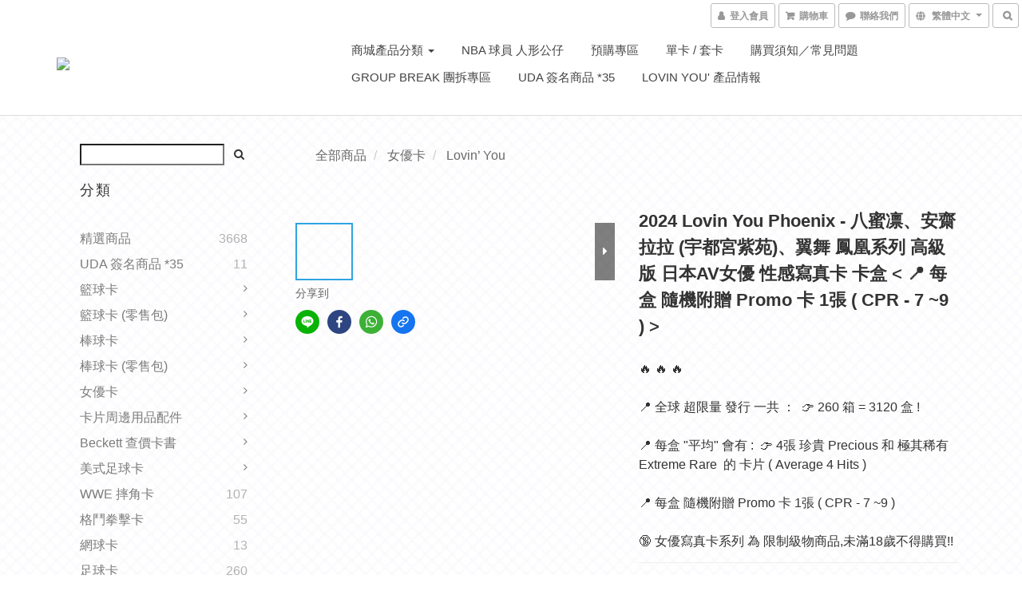

--- FILE ---
content_type: text/html; charset=utf-8
request_url: https://www.jjcs.com.tw/products/av-2024-lovin-you-phoenix-box
body_size: 60836
content:
<!DOCTYPE html>
<html lang="zh-hant">
<head>

  
    <title ng-non-bindable>2024 Lovin You Phoenix - 八蜜凛、安齋拉拉 (宇都宮紫苑)、翼舞 鳳凰系列 高級版 日</title>

  <meta name="description" content="2024 Lovin’ You Phoenix Premium Edition    八蜜凛 &amp;amp;lt; Rin Hachimitsu &amp;amp;gt;    安齋拉拉 (宇都宮 Rion ) &amp;amp;lt; Rara Anzai &amp;amp;gt;      翼舞 &amp;amp;lt; Mai Tsubasa &amp;amp;gt;     1盒 = 8包 , 1包 = 8張卡  上市發貨日期 : 6/15/2024      本賣場為限制級物商品,未滿18歲者請勿購買!">

    <meta name="keywords" content="2024,Box,卡盒,Lovin You,Phoenix,八蜜凛,安齋拉拉,宇都宮,翼舞,Rin Hachimitsu,Rara Anzai,Rion,Mai Tsubasa">



    <link rel="preload" href="https://cdn.shoplineapp.com/s/javascripts/currencies.js" as="script">

  <link rel="preload" href="https://cdn.shoplineapp.com/assets/fonts/fontawesome-webfont.woff2?v=4.7.0" as="font" type="font/woff2" crossorigin>



      <link rel="preload" as="image" href="https://shoplineimg.com/5683235ce37ec623f0000005/6671b2c3b57927001f5f4b14/800x.webp?source_format=jpg" media="(max-height: 950px)">

<!-- locale meta -->

<meta name="viewport" content="width=device-width, initial-scale=1.0, viewport-fit=cover">

<meta name="mobile-web-app-capable" content="yes">
<meta name="format-detection" content="telephone=no" />

<meta name="google" value="notranslate">




    <script type="application/ld+json">
    {"@context":"https://schema.org","@type":"WebSite","name":"JJ卡舖 - JJ Cards Shop","url":"https://www.jjcs.com.tw"}
    </script>


  <link rel="shortcut icon" type="image/png" href="https://img.shoplineapp.com/media/image_clips/59a746e06ef2d4578e002435/original.jpg?1504134880">

<!-- styles-->
<link rel="preconnect" href="https://fonts.gstatic.com">
<link href='https://fonts.googleapis.com/css?family=Open+Sans:300italic,400italic,600italic,700italic,800italic,400,300,600,700,800&display=swap' type='text/css' as="style" onload="this.rel='stylesheet'" />
<link href='https://fonts.googleapis.com/css?family=Source+Sans+Pro:200,300,400,600,700,900,200italic,300italic,400italic,600italic,700italic,900italic&display=swap' type='text/css' as="style" onload="this.rel='stylesheet'">
    <link rel="stylesheet" media="all" href="https://cdn.shoplineapp.com/assets/common-898e3d282d673c037e3500beff4d8e9de2ee50e01c27252b33520348e0b17da0.css" onload="" />

    <link rel="stylesheet" media="all" href="https://cdn.shoplineapp.com/assets/application-2cf2dbc52324adeef303693d883224cd4701b7a57a709b939703c1a9b0aa98b1.css" onload="" />

      <link rel="stylesheet" media="all" href="https://cdn.shoplineapp.com/assets/themes/paola-8c0da2393dc6ee54cba1cea44c2b8f30a5394316bed0f3f0222fe94605181ed8.css" onload="" />






<style>
  :root {

    --cookie-consent-popup-z-index: 1000;
  }
</style>


  <link rel="stylesheet" media="all" href="https://cdn.shoplineapp.com/packs/css/intl_tel_input-0d9daf73.chunk.css" />




<!-- styles-->



<!-- GLOBAL CONTENT FOR HTML HEAD START-->
<!-- GLOBAL CONTENT FOR HTML HEAD END -->


<!--- Site Ownership Data -->
<!--- Site Ownership Data End-->

<base href="/">

  <style>
    
  </style>
  
<meta name="csrf-param" content="authenticity_token" />
<meta name="csrf-token" content="3tYAhVI8mAc2XoTns5wKauWmiitTBot+1+wDUYwJaiNNRPHkghjAPE9AXPIXVtXTq4k3xjqGNzUHJ0tTBSg82g==" />


<!-- Start of Criteo one tag -->
<!-- End of Criteo one tag -->

<meta name="csrf-param" content="authenticity_token" />
<meta name="csrf-token" content="SQVq6Gx4GcSXyNfzhIfxMlsC2Tr3dJclmiR+DYfCoJPal5uJvFxB/+7WD+YgTS6LFS1k1570K25K7zYPDuP2ag==" />
  

    <meta property="og:title" content="2024 Lovin You Phoenix - 八蜜凛、安齋拉拉 (宇都宮紫苑)、翼舞 鳳凰系列 高級版 日">

  <meta property="og:type" content="product"/>

    <meta property="og:url" content="https://www.jjcs.com.tw/products/av-2024-lovin-you-phoenix-box">
    <link rel="canonical" href="https://www.jjcs.com.tw/products/av-2024-lovin-you-phoenix-box">

  <meta property="og:description" content="2024 Lovin’ You Phoenix Premium Edition    八蜜凛 &amp;amp;lt; Rin Hachimitsu &amp;amp;gt;    安齋拉拉 (宇都宮 Rion ) &amp;amp;lt; Rara Anzai &amp;amp;gt;      翼舞 &amp;amp;lt; Mai Tsubasa &amp;amp;gt;     1盒 = 8包 , 1包 = 8張卡  上市發貨日期 : 6/15/2024      本賣場為限制級物商品,未滿18歲者請勿購買!">

    <meta property="og:image" content="https://img.shoplineapp.com/media/image_clips/6671b2c3b57927001f5f4b14/original.jpg?1718727363">
    <meta name="thumbnail" content="https://img.shoplineapp.com/media/image_clips/6671b2c3b57927001f5f4b14/original.jpg?1718727363">

    <meta property="fb:app_id" content="">



<script type="text/javascript">
  window.mainConfig = JSON.parse('{\"sessionId\":\"\",\"merchantId\":\"5683235ce37ec623f0000005\",\"appCoreHost\":\"shoplineapp.com\",\"assetHost\":\"https://cdn.shoplineapp.com/packs/\",\"apiBaseUrl\":\"http://shoplineapp.com\",\"eventTrackApi\":\"https://events.shoplytics.com/api\",\"frontCommonsApi\":\"https://front-commons.shoplineapp.com/api\",\"appendToUrl\":\"\",\"env\":\"production\",\"merchantData\":{\"_id\":\"5683235ce37ec623f0000005\",\"addon_limit_enabled\":true,\"base_country_code\":\"TW\",\"base_currency\":{\"id\":\"twd\",\"iso_code\":\"TWD\",\"alternate_symbol\":\"NT$\",\"name\":\"New Taiwan Dollar\",\"symbol_first\":true,\"subunit_to_unit\":1},\"base_currency_code\":\"TWD\",\"beta_feature_keys\":[\"promotions_apply\",\"hide_coupon\",\"promotions_setup\",\"checkout_v2\"],\"brand_home_url\":\"https://www.jjcs.com.tw\",\"checkout_setting\":{\"enable_membership_autocheck\":true,\"enable_subscription_autocheck\":false},\"current_plan_key\":\"basket\",\"current_theme_key\":\"paola\",\"delivery_option_count\":7,\"enabled_stock_reminder\":false,\"handle\":\"jjcs\",\"identifier\":\"\",\"instagram_access_token\":\"IGQWRNck1TUFVvR3ozRkpYY044TGxjR25jSzBpek81Wl9qblotMklDdjNWU2FzZA2FlMnNrOVJMa1lWcFhJcnRzeWc5MEthWUV4U3RoVGpUQlExOUlwa2lXOU9FLWM0a3RGMHA2ZAFhXMS1HZAwZDZD\",\"instagram_id\":\"17841404800222902\",\"invoice_activation\":\"inactive\",\"is_image_service_enabled\":true,\"mobile_logo_media_url\":\"https://img.shoplineapp.com/media/image_clips/68100650ebbbfb000a8bc540/original.jpg?1745880656\",\"name\":\"JJ卡舖 - JJ Cards Shop\",\"order_setting\":{\"invoice_activation\":\"inactive\",\"short_message_activation\":\"inactive\",\"stock_reminder_activation\":\"false\",\"default_out_of_stock_reminder\":true,\"auto_cancel_expired_orders\":true,\"auto_revert_credit\":false,\"enabled_order_auth_expiry\":false,\"enable_order_split_einvoice_reissue\":false,\"no_duplicate_uniform_invoice\":false,\"hourly_auto_invoice\":false,\"enabled_location_id\":false,\"enabled_sf_hidden_product_name\":false,\"customer_return_order\":{\"enabled\":false,\"available_return_days\":\"7\"},\"customer_cancel_order\":{\"enabled\":true,\"auto_revert_credit\":false},\"invoice\":{\"tax_id\":\"\"},\"facebook_messenging\":{\"status\":\"active\"},\"status_update_sms\":{\"status\":\"deactivated\"},\"private_info_handle\":{\"enabled\":false,\"custom_fields_enabled\":false}},\"payment_method_count\":5,\"product_setting\":{\"enabled_product_review\":true,\"variation_display\":\"dropdown\",\"price_range_enabled\":true,\"enabled_pos_product_customized_price\":false,\"enabled_pos_product_price_tier\":false,\"preorder_add_to_cart_button_display\":\"depend_on_stock\"},\"promotion_setting\":{\"one_coupon_limit_enabled\":true,\"multi_order_discount_strategy\":\"order_or_tier_promotion\",\"order_gift_threshold_mode\":\"after_price_discounts\",\"order_free_shipping_threshold_mode\":\"after_all_discounts\",\"category_item_gift_threshold_mode\":\"before_discounts\",\"category_item_free_shipping_threshold_mode\":\"before_discounts\"},\"rollout_keys\":[\"2FA_google_authenticator\",\"3_layer_category\",\"3_layer_navigation\",\"3_layer_variation\",\"711_CB_13countries\",\"711_CB_pickup_TH\",\"711_c2b_report_v2\",\"711_cross_delivery\",\"AdminCancelRecurringSubscription_V1\",\"BasketSynchronizedToITC_V1\",\"MC_WA_Template_Management\",\"MC_manual_order\",\"MO_Apply_Coupon_Code\",\"StaffCanBeDeleted_V1\",\"SummaryStatement_V1\",\"UTM_export\",\"UTM_register\",\"abandoned_cart_notification\",\"add_system_fontstyle\",\"add_to_cart_revamp\",\"addon_products_limit_10\",\"addon_products_limit_unlimited\",\"addon_quantity\",\"address_format_batch2\",\"address_format_jp\",\"address_format_my\",\"address_format_us\",\"address_format_vn\",\"admin_app_extension\",\"admin_clientele_profile\",\"admin_custom_domain\",\"admin_image_service\",\"admin_logistic_bank_account\",\"admin_manual_order\",\"admin_realtime\",\"admin_vietnam_dong\",\"admin_whitelist_ip\",\"adminapp_order_form\",\"adminapp_wa_contacts_list\",\"ads_system_new_tab\",\"adyen_my_sc\",\"affiliate_by_product\",\"affiliate_dashboard\",\"affiliate_kol_report_appstore\",\"alipay_hk_sc\",\"amazon_product_review\",\"android_pos_agent_clockin_n_out\",\"android_pos_purchase_order_partial_in_storage\",\"android_pos_save_send_receipt\",\"android_pos_v2_force_upgrade_version_1-50-0_date_2025-08-30\",\"app_categories_filtering\",\"app_multiplan\",\"app_subscription_prorated_billing\",\"apply_multi_order_discount\",\"apps_store\",\"apps_store_blog\",\"apps_store_fb_comment\",\"apps_store_wishlist\",\"appstore_free_trial\",\"archive_order_data\",\"archive_order_ui\",\"assign_products_to_category\",\"auth_flow_revamp\",\"auto_credit\",\"auto_credit_notify\",\"auto_credit_percentage\",\"auto_credit_recurring\",\"auto_reply_comment\",\"auto_reply_fb\",\"auto_save_sf_plus_address\",\"availability_buy_online_pickup_instore\",\"availability_preview_buy_online_pickup_instore\",\"back_in_stock_appstore\",\"back_in_stock_notify\",\"basket_comparising_link_CNY\",\"basket_comparising_link_HKD\",\"basket_comparising_link_TWD\",\"basket_invoice_field\",\"basket_pricing_page_cny\",\"basket_pricing_page_hkd\",\"basket_pricing_page_myr\",\"basket_pricing_page_sgd\",\"basket_pricing_page_thb\",\"basket_pricing_page_twd\",\"basket_pricing_page_usd\",\"basket_pricing_page_vnd\",\"basket_subscription_coupon\",\"basket_subscription_email\",\"bianco_setting\",\"bidding_select_product\",\"bing_ads\",\"birthday_format_v2\",\"block_gtm_for_lighthouse\",\"blog\",\"blog_app\",\"blog_revamp_admin\",\"blog_revamp_admin_category\",\"blog_revamp_doublewrite\",\"blog_revamp_related_products\",\"blog_revamp_shop_category\",\"blog_revamp_singleread\",\"breadcrumb\",\"broadcast_addfilter\",\"broadcast_advanced_filters\",\"broadcast_analytics\",\"broadcast_center\",\"broadcast_clone\",\"broadcast_email_html\",\"broadcast_facebook_template\",\"broadcast_line_template\",\"broadcast_preset_time\",\"broadcast_to_unsubscribers_sms\",\"broadcast_unsubscribe_email\",\"bulk_action_customer\",\"bulk_action_product\",\"bulk_assign_point\",\"bulk_import_multi_lang\",\"bulk_payment_delivery_setting\",\"bulk_printing_labels_711C2C\",\"bulk_update_dynamic_fields\",\"bulk_update_job\",\"bulk_update_new_fields\",\"bulk_update_product_download_with_filter\",\"bulk_update_tag\",\"bulk_update_tag_enhancement\",\"bundle_add_type\",\"bundle_group\",\"bundle_page\",\"bundle_pricing\",\"bundle_promotion_apply_enhancement\",\"bundle_stackable\",\"buy_at_amazon\",\"buy_button\",\"buy_now_button\",\"buyandget_promotion\",\"callback_service\",\"cancel_order_by_customer\",\"cancel_order_by_customer_v2\",\"cart_addon\",\"cart_addon_condition\",\"cart_addon_limit\",\"cart_use_product_service\",\"cart_uuid\",\"category_banner_multiple\",\"category_limit_unlimited\",\"category_sorting\",\"channel_amazon\",\"channel_fb\",\"channel_integration\",\"channel_line\",\"charge_shipping_fee_by_product_qty\",\"chat_widget\",\"chat_widget_facebook\",\"chat_widget_ig\",\"chat_widget_line\",\"chat_widget_livechat\",\"chat_widget_whatsapp\",\"chatbot_card_carousel\",\"chatbot_card_template\",\"chatbot_image_widget\",\"chatbot_keywords_matching\",\"chatbot_welcome_template\",\"checkout_membercheckbox_toggle\",\"checkout_setting\",\"cn_pricing_page_2019\",\"combine_orders_app\",\"comment_list_export\",\"component_h1_tag\",\"connect_new_facebookpage\",\"consolidated_billing\",\"cookie_consent\",\"country_code\",\"coupon_center_back_to_cart\",\"coupon_notification\",\"coupon_v2\",\"create_staff_revamp\",\"credit_amount_condition_hidden\",\"credit_campaign\",\"credit_condition_5_tier_ec\",\"credit_installment_payment_fee_hidden\",\"credit_point_report\",\"credit_point_triggerpoint\",\"crm_email_custom\",\"crm_notify_preview\",\"crm_sms_custom\",\"crm_sms_notify\",\"cross_shop_tracker\",\"custom_css\",\"custom_cvs_tw\",\"custom_home_delivery_tw\",\"custom_notify\",\"custom_order_export\",\"customer_advanced_filter\",\"customer_coupon\",\"customer_custom_field_limit_5\",\"customer_data_secure\",\"customer_edit\",\"customer_export_v2\",\"customer_group\",\"customer_group_analysis\",\"customer_group_broadcast\",\"customer_group_filter_p2\",\"customer_group_filter_p3\",\"customer_group_regenerate\",\"customer_group_sendcoupon\",\"customer_group_smartrfm_filter\",\"customer_import_50000_failure_report\",\"customer_import_v2\",\"customer_import_v3\",\"customer_list\",\"customer_new_report\",\"customer_referral\",\"customer_referral_notify\",\"customer_search_match\",\"customer_tag\",\"dashboard_v2\",\"dashboard_v2_revamp\",\"date_picker_v2\",\"deep_link_support_linepay\",\"deep_link_support_payme\",\"deep_search\",\"default_theme_ultrachic\",\"delivery_time\",\"delivery_time_with_quantity\",\"design_submenu\",\"dev_center_app_store\",\"disable_footer_brand\",\"disable_old_upgrade_reminder\",\"domain_applicable\",\"doris_bien_setting\",\"dusk_setting\",\"ec_order_unlimit\",\"ecpay_expirydate\",\"ecpay_payment_gateway\",\"einvoice_bulk_update\",\"einvoice_edit\",\"einvoice_list_by_day\",\"einvoice_newlogic\",\"email_credit_expire_notify\",\"email_custom\",\"email_member_forget_password_notify\",\"email_member_register_notify\",\"email_order_notify\",\"email_verification\",\"enable_body_script\",\"enable_calculate_api_promotion_apply\",\"enable_calculate_api_promotion_filter\",\"enable_cart_api\",\"enable_cart_service\",\"enable_corejs_splitting\",\"enable_lazysizes_image_tag\",\"enable_new_css_bundle\",\"enable_order_status_callback_revamp_for_promotion\",\"enable_order_status_callback_revamp_for_storefront\",\"enable_promotion_usage_record\",\"enable_shopjs_splitting\",\"enhanced_catalog_feed\",\"exclude_product\",\"exclude_product_v2\",\"execute_shipment_permission\",\"export_inventory_report_v2\",\"express_cart\",\"express_checkout_pages\",\"extend_reminder\",\"external_redeem_coupon\",\"facebook_ads\",\"facebook_dia\",\"facebook_line_promotion_notify\",\"facebook_login\",\"facebook_messenger_subscription\",\"facebook_notify\",\"facebook_pixel_manager\",\"fb_1on1_chat\",\"fb_broadcast\",\"fb_broadcast_sc\",\"fb_broadcast_sc_p2\",\"fb_comment_app\",\"fb_entrance_optimization\",\"fb_feed_unlimit\",\"fb_group\",\"fb_menu\",\"fb_messenger_onetime_notification\",\"fb_multi_category_feed\",\"fb_offline_conversions_api\",\"fb_pixel_matching\",\"fb_pixel_v2\",\"fb_post_management\",\"fb_product_set\",\"fb_quick_signup_link\",\"fb_shop_now_button\",\"fb_ssapi\",\"fb_sub_button\",\"fb_welcome_msg\",\"fbe_oe\",\"fbe_shop\",\"fbe_v2\",\"fbe_v2_edit\",\"feature_alttag_phase1\",\"feature_alttag_phase2\",\"flash_price_campaign\",\"fm_order_receipt\",\"fmt_c2c_newlabel\",\"fmt_revision\",\"footer_brand\",\"footer_builder\",\"footer_builder_new\",\"form_builder\",\"form_builder_access\",\"form_builder_user_management\",\"form_builder_v2_elements\",\"form_builder_v2_receiver\",\"form_builder_v2_report\",\"freeshipping_promotion_condition\",\"get_coupon\",\"get_promotions_by_cart\",\"gift_promotion_condition\",\"gift_shipping_promotion_discount_condition\",\"gifts_limit_10\",\"gifts_limit_unlimited\",\"gmv_revamp\",\"godaddy\",\"google_ads_api\",\"google_ads_manager\",\"google_analytics_4\",\"google_analytics_manager\",\"google_content_api\",\"google_dynamic_remarketing_tag\",\"google_enhanced_conversions\",\"google_preorder_feed\",\"google_product_category_3rdlayer\",\"google_recaptcha\",\"google_remarketing_manager\",\"google_signup_login\",\"google_tag_manager\",\"gp_tw_sc\",\"group_url_bind_post_live\",\"h2_tag_phase1\",\"hct_logistics_bills_report\",\"hidden_product\",\"hidden_product_p2\",\"hide_credit_point_record_balance\",\"hk_pricing_page_2019\",\"hkd_pricing_page_disabled_2020\",\"ig_browser_notify\",\"ig_live\",\"ig_login_entrance\",\"ig_new_api\",\"image_gallery\",\"image_gallery_p2\",\"image_host_by_region\",\"image_limit_100000\",\"image_limit_30000\",\"image_widget_mobile\",\"inbox_manual_order\",\"inbox_send_cartlink\",\"increase_variation_limit\",\"instagram_create_post\",\"instagram_post_sales\",\"instant_order_form\",\"integrated_label_711\",\"integrated_sfexpress\",\"integration_one\",\"inventory_change_reason\",\"inventory_search_v2\",\"job_api_products_export\",\"job_api_user_export\",\"job_product_import\",\"jquery_v3\",\"kingsman_v2_setting\",\"layout_engine_service_kingsman_blogs\",\"layout_engine_service_kingsman_member_center\",\"layout_engine_service_kingsman_promotions\",\"line_1on1_chat\",\"line_abandon_notification\",\"line_ads_tag\",\"line_broadcast\",\"line_ec\",\"line_in_chat_shopping\",\"line_live\",\"line_login\",\"line_login_mobile\",\"line_point_cpa_tag\",\"line_shopping_new_fields\",\"line_signup\",\"live_after_keyword\",\"live_ai_tag_comments\",\"live_announce_bids\",\"live_announce_buyer\",\"live_bidding\",\"live_broadcast_v2\",\"live_bulk_checkoutlink\",\"live_bulk_edit\",\"live_checkout_notification\",\"live_checkout_notification_all\",\"live_checkout_notification_message\",\"live_comment_discount\",\"live_comment_robot\",\"live_create_product_v2\",\"live_crosspost\",\"live_dashboard_product\",\"live_event_discount\",\"live_exclusive_price\",\"live_fb_group\",\"live_fhd_video\",\"live_general_settings\",\"live_group_event\",\"live_host_panel\",\"live_ig_messenger_broadcast\",\"live_ig_product_recommend\",\"live_im_switch\",\"live_keyword_switch\",\"live_line_broadcast\",\"live_line_management\",\"live_line_multidisplay\",\"live_luckydraw_enhancement\",\"live_messenger_broadcast\",\"live_order_block\",\"live_print_advanced\",\"live_product_recommend\",\"live_shopline_announcement\",\"live_shopline_beauty_filter\",\"live_shopline_keyword\",\"live_shopline_product_card\",\"live_shopline_view\",\"live_shopline_view_marquee\",\"live_show_storefront_facebook\",\"live_show_storefront_shopline\",\"live_stream_settings\",\"locale_revamp\",\"lock_cart_sc_product\",\"logistic_bill_v2_711_b2c\",\"logistic_bill_v2_711_c2c\",\"logo_favicon\",\"luckydraw_products\",\"luckydraw_qualification\",\"manual_activation\",\"manual_order\",\"manual_order_7-11\",\"manual_order_ec_to_sc\",\"manually_bind_post\",\"marketing_affiliate\",\"marketing_affiliate_p2\",\"mc-history-instant\",\"mc_711crossborder\",\"mc_ad_tag\",\"mc_assign_message\",\"mc_auto_bind_member\",\"mc_autoreply_cotent\",\"mc_autoreply_question\",\"mc_autoreply_trigger\",\"mc_broadcast\",\"mc_broadcast_v2\",\"mc_bulk_read\",\"mc_chatbot_template\",\"mc_delete_message\",\"mc_edit_cart\",\"mc_history_instant\",\"mc_history_post\",\"mc_im\",\"mc_inbox_autoreply\",\"mc_input_status\",\"mc_instant_notifications\",\"mc_invoicetitle_optional\",\"mc_keyword_autotagging\",\"mc_line_broadcast\",\"mc_line_broadcast_all_friends\",\"mc_line_cart\",\"mc_logistics_hct\",\"mc_logistics_tcat\",\"mc_manage_blacklist\",\"mc_mark_todo\",\"mc_new_menu\",\"mc_phone_tag\",\"mc_reminder_unpaid\",\"mc_reply_pic\",\"mc_setting_message\",\"mc_setting_orderform\",\"mc_shop_message_refactor\",\"mc_smart_advice\",\"mc_sort_waitingtime\",\"mc_sort_waitingtime_new\",\"mc_tw_invoice\",\"media_gcp_upload\",\"member_center_profile_revamp\",\"member_import_notify\",\"member_info_reward\",\"member_info_reward_subscription\",\"member_password_setup_notify\",\"member_points\",\"member_points_notify\",\"member_price\",\"membership_tier_double_write\",\"membership_tier_notify\",\"membership_tiers\",\"memebr_center_point_credit_revamp\",\"menu_limit_100\",\"menu_limit_unlimited\",\"merchant_automatic_payment_setting\",\"merchant_bills_credits\",\"message_center_v3\",\"message_revamp\",\"mo_remove_discount\",\"mobile_and_email_signup\",\"mobile_signup_p2\",\"modularize_address_format\",\"molpay_credit_card\",\"multi_lang\",\"multicurrency\",\"my_pricing_page_2019\",\"myapp_reauth_alert\",\"myr_pricing_page_disabled_2020\",\"new_app_subscription\",\"new_layout_for_mobile_and_pc\",\"new_onboarding_flow\",\"new_return_management\",\"new_settings_apply_all_promotion\",\"new_signup_flow\",\"new_sinopac_3d\",\"notification_custom_sending_time\",\"npb_theme_philia\",\"npb_widget_font_size_color\",\"ob_revamp\",\"ob_sgstripe\",\"ob_twecpay\",\"oceanpay\",\"old_fbe_removal\",\"onboarding_basketplan\",\"onboarding_handle\",\"one_new_filter\",\"one_page_store\",\"one_page_store_1000\",\"one_page_store_checkout\",\"one_page_store_clone\",\"one_page_store_product_set\",\"online_credit_redemption_toggle\",\"online_store_design\",\"online_store_design_setup_guide_basketplan\",\"open_api_management\",\"order_add_to_cart\",\"order_archive_calculation_revamp_crm_amount\",\"order_archive_calculation_revamp_crm_member\",\"order_archive_product_testing\",\"order_archive_testing\",\"order_archive_testing_crm\",\"order_archive_testing_order_details\",\"order_archive_testing_return_order\",\"order_confirmation_slip_upload\",\"order_custom_field_limit_5\",\"order_custom_notify\",\"order_decoupling_product_revamp\",\"order_discount_stackable\",\"order_export_366day\",\"order_export_v2\",\"order_filter_shipped_date\",\"order_message_broadcast\",\"order_new_source\",\"order_promotion_split\",\"order_search_custom_field\",\"order_search_sku\",\"order_select_across_pages\",\"order_sms_notify\",\"order_split\",\"order_status_non_automation\",\"order_status_tag_color\",\"order_tag\",\"orderemail_new_logic\",\"other_custom_notify\",\"out_of_stock_order\",\"page_builder_revamp\",\"page_builder_revamp_theme_setting\",\"page_builder_section_cache_enabled\",\"page_builder_widget_accordion\",\"page_builder_widget_blog\",\"page_builder_widget_category\",\"page_builder_widget_collage\",\"page_builder_widget_countdown\",\"page_builder_widget_custom_liquid\",\"page_builder_widget_instagram\",\"page_builder_widget_product_text\",\"page_builder_widget_subscription\",\"page_builder_widget_video\",\"page_limit_unlimited\",\"page_view_cache\",\"pakpobox\",\"partial_free_shipping\",\"payme\",\"payment_condition\",\"payment_fee_config\",\"payment_image\",\"payment_slip_notify\",\"paypal_upgrade\",\"pdp_image_lightbox\",\"pdp_image_lightbox_icon\",\"pending_subscription\",\"philia_setting\",\"pickup_remember_store\",\"plp_label_wording\",\"plp_product_seourl\",\"plp_variation_selector\",\"plp_wishlist\",\"point_campaign\",\"point_redeem_to_cash\",\"pos_only_product_settings\",\"pos_retail_store_price\",\"pos_setup_guide_basketplan\",\"post_cancel_connect\",\"post_commerce_stack_comment\",\"post_fanpage_luckydraw\",\"post_fb_group\",\"post_general_setting\",\"post_lock_pd\",\"post_sales_dashboard\",\"postsale_auto_reply\",\"postsale_create_post\",\"postsale_ig_auto_reply\",\"postsales_connect_multiple_posts\",\"preorder_limit\",\"preset_publish\",\"product_available_time\",\"product_cost_permission\",\"product_feed_info\",\"product_feed_manager_availability\",\"product_feed_revamp\",\"product_index_v2\",\"product_info\",\"product_limit_1000\",\"product_limit_unlimited\",\"product_log_v2\",\"product_page_limit_10\",\"product_quantity_update\",\"product_recommendation_abtesting\",\"product_revamp_doublewrite\",\"product_revamp_singleread\",\"product_review_import\",\"product_review_import_installable\",\"product_review_plp\",\"product_review_reward\",\"product_search\",\"product_set_revamp\",\"product_set_v2_enhancement\",\"product_summary\",\"promotion_blacklist\",\"promotion_filter_by_date\",\"promotion_first_purchase\",\"promotion_hour\",\"promotion_limit_10\",\"promotion_limit_100\",\"promotion_limit_unlimited\",\"promotion_minitem\",\"promotion_page\",\"promotion_page_reminder\",\"promotion_page_seo_button\",\"promotion_record_archive_test\",\"promotion_reminder\",\"purchase_limit_campaign\",\"quick_answer\",\"recaptcha_reset_pw\",\"redirect_301_settings\",\"rejected_bill_reminder\",\"remove_fblike_sc\",\"repay_cookie\",\"replace_janus_interface\",\"replace_lms_old_oa_interface\",\"reports\",\"revert_credit\",\"revert_credit_p2\",\"revert_credit_status\",\"sales_dashboard\",\"sangria_setting\",\"sc_advanced_keyword\",\"sc_ai_chat_analysis\",\"sc_ai_suggested_reply\",\"sc_alipay_standard\",\"sc_atm\",\"sc_auto_bind_member\",\"sc_autodetect_address\",\"sc_autodetect_paymentslip\",\"sc_autoreply_icebreaker\",\"sc_broadcast_permissions\",\"sc_clearcart\",\"sc_clearcart_all\",\"sc_comment_label\",\"sc_comment_list\",\"sc_conversations_statistics_sunset\",\"sc_download_adminapp\",\"sc_facebook_broadcast\",\"sc_facebook_live\",\"sc_fb_ig_subscription\",\"sc_gpt_chatsummary\",\"sc_gpt_content_generator\",\"sc_gpt_knowledge_base\",\"sc_group_pm_commentid\",\"sc_group_webhook\",\"sc_intercom\",\"sc_keywords\",\"sc_line_live_pl\",\"sc_list_search\",\"sc_live_line\",\"sc_lock_inventory\",\"sc_manual_order\",\"sc_mc_settings\",\"sc_mo_711emap\",\"sc_order_unlimit\",\"sc_outstock_msg\",\"sc_overall_statistics\",\"sc_overall_statistics_api_v3\",\"sc_overall_statistics_v2\",\"sc_pickup\",\"sc_post_feature\",\"sc_product_set\",\"sc_product_variation\",\"sc_sidebar\",\"sc_similar_question_replies\",\"sc_slp_subscription_promotion\",\"sc_standard\",\"sc_store_pickup\",\"sc_wa_contacts_list\",\"sc_wa_message_report\",\"sc_wa_permissions\",\"scheduled_home_page\",\"search_function_image_gallery\",\"security_center\",\"select_all_customer\",\"select_all_inventory\",\"send_coupon_notification\",\"session_expiration_period\",\"setup_guide_basketplan\",\"sfexpress_centre\",\"sfexpress_eflocker\",\"sfexpress_service\",\"sfexpress_store\",\"sg_onboarding_currency\",\"share_cart_link\",\"shop_builder_plp\",\"shop_category_filter\",\"shop_category_filter_bulk_action\",\"shop_product_search_rate_limit\",\"shop_related_recaptcha\",\"shop_template_advanced_setting\",\"shopback_cashback\",\"shopline_captcha\",\"shopline_email_captcha\",\"shopline_product_reviews\",\"shoplytics_api_ordersales_v4\",\"shoplytics_api_psa_wide_table\",\"shoplytics_benchmark\",\"shoplytics_broadcast_api_v3\",\"shoplytics_channel_store_permission\",\"shoplytics_credit_analysis\",\"shoplytics_customer_refactor_api_v3\",\"shoplytics_date_picker_v2\",\"shoplytics_event_realtime_refactor_api_v3\",\"shoplytics_events_api_v3\",\"shoplytics_export_flex\",\"shoplytics_homepage_v2\",\"shoplytics_invoices_api_v3\",\"shoplytics_lite\",\"shoplytics_membership_tier_growth\",\"shoplytics_orders_api_v3\",\"shoplytics_ordersales_v3\",\"shoplytics_payments_api_v3\",\"shoplytics_pro\",\"shoplytics_product_revamp_api_v3\",\"shoplytics_promotions_api_v3\",\"shoplytics_psa_multi_stores_export\",\"shoplytics_psa_sub_categories\",\"shoplytics_rfim_enhancement_v3\",\"shoplytics_session_metrics\",\"shoplytics_staff_api_v3\",\"shoplytics_to_hd\",\"shopping_session_enabled\",\"signin_register_revamp\",\"skya_setting\",\"sl_admin_inventory_count\",\"sl_admin_inventory_transfer\",\"sl_admin_purchase_order\",\"sl_admin_supplier\",\"sl_logistics_bulk_action\",\"sl_logistics_fmt_freeze\",\"sl_logistics_modularize\",\"sl_payment_alipay\",\"sl_payment_cc\",\"sl_payment_standard_v2\",\"sl_payment_type_check\",\"sl_payments_apple_pay\",\"sl_payments_cc_promo\",\"sl_payments_my_cc\",\"sl_payments_my_fpx\",\"sl_payments_sg_cc\",\"sl_payments_tw_cc\",\"sl_pos\",\"sl_pos_SHOPLINE_Payments_tw\",\"sl_pos_admin\",\"sl_pos_admin_cancel_order\",\"sl_pos_admin_delete_order\",\"sl_pos_admin_inventory_transfer\",\"sl_pos_admin_order_archive_testing\",\"sl_pos_admin_purchase_order\",\"sl_pos_admin_register_shift\",\"sl_pos_admin_staff\",\"sl_pos_agent_by_channel\",\"sl_pos_agent_clockin_n_out\",\"sl_pos_agent_performance\",\"sl_pos_android_A4_printer\",\"sl_pos_android_check_cart_items_with_local_db\",\"sl_pos_android_order_reduction\",\"sl_pos_android_receipt_enhancement\",\"sl_pos_app_order_archive_testing\",\"sl_pos_app_transaction_filter_enhance\",\"sl_pos_apps_store\",\"sl_pos_bugfender_log_reduction\",\"sl_pos_bulk_import_update_enhancement\",\"sl_pos_check_duplicate_create_order\",\"sl_pos_claim_coupon\",\"sl_pos_convert_order_to_cart_by_snapshot\",\"sl_pos_credit_redeem\",\"sl_pos_customerID_duplicate_check\",\"sl_pos_customer_info_enhancement\",\"sl_pos_customer_product_preference\",\"sl_pos_customized_price\",\"sl_pos_disable_touchid_unlock\",\"sl_pos_discount\",\"sl_pos_einvoice_alert\",\"sl_pos_einvoice_refactor\",\"sl_pos_feature_permission\",\"sl_pos_force_upgrade_1-109-0\",\"sl_pos_force_upgrade_1-110-1\",\"sl_pos_free_gifts_promotion\",\"sl_pos_from_Swift_to_OC\",\"sl_pos_iOS_A4_printer\",\"sl_pos_iOS_app_transaction_filter_enhance\",\"sl_pos_iOS_cashier_revamp_cart\",\"sl_pos_iOS_cashier_revamp_product_list\",\"sl_pos_iPadOS_version_upgrade_remind_16_0_0\",\"sl_pos_initiate_couchbase\",\"sl_pos_inventory_count\",\"sl_pos_inventory_count_difference_reason\",\"sl_pos_inventory_count_for_selected_products\",\"sl_pos_inventory_feature_module\",\"sl_pos_inventory_transfer_insert_enhancement\",\"sl_pos_inventory_transfer_request\",\"sl_pos_invoice_carrier_scan\",\"sl_pos_invoice_product_name_filter\",\"sl_pos_invoice_swiftUI_revamp\",\"sl_pos_invoice_toast_show\",\"sl_pos_ios_receipt_info_enhancement\",\"sl_pos_ios_small_label_enhancement\",\"sl_pos_ios_version_upgrade_remind\",\"sl_pos_itc\",\"sl_pos_logo_terms_and_condition\",\"sl_pos_member_points\",\"sl_pos_member_price\",\"sl_pos_multiple_payments\",\"sl_pos_new_report_customer_analysis\",\"sl_pos_new_report_daily_payment_methods\",\"sl_pos_new_report_overview\",\"sl_pos_new_report_product_preorder\",\"sl_pos_new_report_transaction_detail\",\"sl_pos_no_minimum_age\",\"sl_pos_one_einvoice_setting\",\"sl_pos_order_reduction\",\"sl_pos_order_refactor_admin\",\"sl_pos_order_upload_using_pos_service\",\"sl_pos_partial_return\",\"sl_pos_password_setting_refactor\",\"sl_pos_payment\",\"sl_pos_payment_method_picture\",\"sl_pos_payment_method_prioritized_and_hidden\",\"sl_pos_payoff_preorder\",\"sl_pos_pin_products\",\"sl_pos_price_by_channel\",\"sl_pos_product_add_to_cart_refactor\",\"sl_pos_product_set\",\"sl_pos_product_variation_ui\",\"sl_pos_promotion\",\"sl_pos_promotion_by_channel\",\"sl_pos_purchase_order_onlinestore\",\"sl_pos_purchase_order_partial_in_storage\",\"sl_pos_receipt_enhancement\",\"sl_pos_receipt_information\",\"sl_pos_receipt_preorder_return_enhancement\",\"sl_pos_receipt_setting_by_channel\",\"sl_pos_receipt_swiftUI_revamp\",\"sl_pos_register_shift\",\"sl_pos_report_shoplytics_psi\",\"sl_pos_revert_credit\",\"sl_pos_save_send_receipt\",\"sl_pos_shopline_payment_invoice_new_flow\",\"sl_pos_show_coupon\",\"sl_pos_stock_refactor\",\"sl_pos_supplier_refactor\",\"sl_pos_terminal_bills\",\"sl_pos_terminal_settlement\",\"sl_pos_terminal_tw\",\"sl_pos_toast_revamp\",\"sl_pos_transaction_conflict\",\"sl_pos_transaction_view_admin\",\"sl_pos_transfer_onlinestore\",\"sl_pos_user_permission\",\"sl_pos_variation_setting_refactor\",\"sl_purchase_order_search_create_enhancement\",\"slp_bank_promotion\",\"slp_product_subscription\",\"slp_remember_credit_card\",\"slp_swap\",\"smart_omo_appstore\",\"smart_omo_credits\",\"smart_omo_customer_tag_note\",\"smart_omo_express_cart\",\"smart_omo_points\",\"smart_omo_redeem_coupon\",\"smart_omo_send_coupon\",\"smart_omo_show_coupon\",\"smart_product_recommendation\",\"smart_product_recommendation_regular\",\"smart_recommended_related_products\",\"sms_broadcast\",\"sms_custom\",\"sms_with_shop_name\",\"social_channel_revamp\",\"social_channel_user\",\"social_name_in_order\",\"split_order_applied_creditpoint\",\"sso_lang_th\",\"sso_lang_vi\",\"staff_elasticsearch\",\"staff_limit_5\",\"staff_limit_unlimited\",\"staff_service_migration\",\"static_resource_host_by_region\",\"stop_slp_approvedemail\",\"store_crm_pwa\",\"store_pick_up\",\"store_referral_export_import\",\"store_referral_setting\",\"storefront_app_extension\",\"storefront_return\",\"stripe_3d_secure\",\"stripe_3ds_cny\",\"stripe_3ds_hkd\",\"stripe_3ds_myr\",\"stripe_3ds_sgd\",\"stripe_3ds_thb\",\"stripe_3ds_usd\",\"stripe_3ds_vnd\",\"stripe_google_pay\",\"stripe_payment_intents\",\"stripe_radar\",\"stripe_subscription_my_account\",\"structured_data\",\"studio_livestream\",\"sub_sgstripe\",\"subscription_config_edit\",\"subscription_config_edit_delivery_payment\",\"subscription_currency\",\"subscription_order_expire_notify\",\"subscription_order_notify\",\"subscription_product\",\"subscription_promotion\",\"tappay_3D_secure\",\"tappay_sdk_v2_3_2\",\"tappay_sdk_v3\",\"tax_inclusive_setting\",\"taxes_settings\",\"tcat_711pickup_sl_logisitics\",\"tcat_logistics_bills_report\",\"tcat_newlabel\",\"th_pricing_page_2020\",\"thb_pricing_page_disabled_2020\",\"theme_bianco\",\"theme_doris_bien\",\"theme_kingsman_v2\",\"theme_level_3\",\"theme_sangria\",\"theme_ultrachic\",\"tier_birthday_credit\",\"tier_member_points\",\"tier_member_price\",\"tier_reward_app_availability\",\"tier_reward_app_p2\",\"tier_reward_credit\",\"tnc-checkbox\",\"toggle_mobile_category\",\"tw_app_shopback_cashback\",\"tw_fm_sms\",\"tw_pricing_page_2019\",\"tw_stripe_subscription\",\"twd_pricing_page_disabled_2020\",\"uc_integration\",\"uc_v2_endpoints\",\"ultra_setting\",\"unified_admin\",\"use_ngram_for_order_search\",\"user_center_social_channel\",\"user_credits\",\"variant_image_selector\",\"variant_saleprice_cost_weight\",\"variation_label_swatches\",\"varm_setting\",\"vn_pricing_page_2020\",\"vnd_pricing_page_disabled_2020\",\"wa_broadcast_customer_group\",\"wa_system_template\",\"wa_template_custom_content\",\"whatsapp_accept_marketing\",\"whatsapp_catalog\",\"whatsapp_extension\",\"whatsapp_order_form\",\"whatsapp_orderstatus_toggle\",\"wishlist_app\",\"yahoo_dot\",\"youtube_live_shopping\",\"zotabox_installable\"],\"shop_default_home_url\":\"https://jjcs.shoplineapp.com\",\"shop_status\":\"open\",\"show_sold_out\":true,\"sl_payment_merchant_id\":\"3094299633075236864\",\"supported_languages\":[\"en\",\"zh-hant\"],\"tags\":[\"other\"],\"time_zone\":\"Asia/Taipei\",\"updated_at\":\"2026-01-15T07:21:06.693Z\",\"user_setting\":{\"_id\":\"56833be969702d7e264d1c00\",\"created_at\":\"2015-12-30T02:05:29.948Z\",\"data\":{\"general_fields\":[{\"type\":\"gender\",\"options\":{\"order\":{\"include\":\"false\",\"required\":\"false\"},\"signup\":{\"include\":\"true\",\"required\":\"true\"},\"profile\":{\"include\":\"true\",\"required\":\"true\"}}},{\"type\":\"birthday\",\"options\":{\"order\":{\"include\":\"false\",\"required\":\"false\"},\"signup\":{\"include\":\"true\",\"required\":\"true\"},\"profile\":{\"include\":\"true\",\"required\":\"true\"}}}],\"minimum_age_limit\":\"15\",\"custom_fields\":[{\"type\":\"text\",\"name_translations\":{\"zh-hant\":\"Instagram IG 帳號 ( 選填 )\",\"en\":\"YSponder Blog ID ( Option  )\"},\"hint_translations\":{\"zh-hant\":\"將不定時於 \\\"本店專屬粉絲團\\\" 發送獨享優惠券代碼序號\",\"en\":\"將不定時發送 \\\"版友獨享\\\" 優惠券代碼序號\"},\"options\":{\"order\":{\"include\":\"false\",\"required\":\"false\"},\"signup\":{\"include\":\"true\",\"required\":\"false\"},\"profile\":{\"include\":\"true\",\"required\":\"false\"}},\"field_id\":\"572914b16170696406611700\"},{\"type\":\"text\",\"name_translations\":{\"zh-hant\":\"Facebook 帳號 ( 選填 )\",\"en\":\"Facebook ID ( Option )\"},\"hint_translations\":{\"zh-hant\":\"將不定時於 \\\"本店專屬粉絲團\\\" 發送獨享優惠券代碼序號\",\"en\":\"將不定時於 \\\"本店專屬粉絲團\\\" 發送獨享優惠券代碼序號\"},\"options\":{\"order\":{\"include\":\"false\",\"required\":\"false\"},\"signup\":{\"include\":\"true\",\"required\":\"false\"},\"profile\":{\"include\":\"true\",\"required\":\"false\"}},\"field_id\":\"572915306170697c6f071f00\"},{\"type\":\"text\",\"name_translations\":{\"zh-hant\":\"Line ID 帳號\"},\"hint_translations\":{\"zh-hant\":\"會視常態性購買頻率邀請至店家群組\"},\"options\":{\"order\":{\"include\":\"false\",\"required\":\"false\"},\"signup\":{\"include\":\"true\",\"required\":\"false\"},\"profile\":{\"include\":\"true\",\"required\":\"false\"}},\"field_id\":\"608016e971559a001aff7c98\"}],\"signup_method\":\"email_and_mobile\",\"sms_verification\":{\"status\":\"true\",\"supported_countries\":[\"TW\"]},\"facebook_login\":{\"status\":\"inactive\",\"app_id\":\"\"},\"google_login\":{\"status\":\"inactive\",\"client_id\":\"\",\"client_secret\":\"\"},\"enable_facebook_comment\":\"\",\"facebook_comment\":\"\",\"line_login\":\"\",\"recaptcha_signup\":{\"status\":\"false\",\"site_key\":\"\"},\"email_verification\":{\"status\":\"true\"},\"login_with_verification\":{\"status\":\"true\"},\"upgrade_reminder\":\"\",\"enable_member_point\":false,\"enable_user_credit\":true,\"birthday_format\":\"YYYY/MM/DD\",\"send_birthday_credit_period\":\"daily\",\"member_info_reward\":{\"enabled\":false,\"reward_on\":[],\"coupons\":{\"enabled\":false,\"promotion_ids\":[]}},\"enable_age_policy\":true},\"item_type\":\"\",\"key\":\"users\",\"name\":null,\"owner_id\":\"5683235ce37ec623f0000005\",\"owner_type\":\"Merchant\",\"publish_status\":\"published\",\"status\":\"active\",\"updated_at\":\"2024-12-16T13:38:49.329Z\",\"value\":null}},\"localeData\":{\"loadedLanguage\":{\"name\":\"繁體中文\",\"code\":\"zh-hant\"},\"supportedLocales\":[{\"name\":\"English\",\"code\":\"en\"},{\"name\":\"繁體中文\",\"code\":\"zh-hant\"}]},\"currentUser\":null,\"themeSettings\":{\"hover\":\"swanky.box\",\"theme_color\":\"rebel.brown\",\"categories_collapsed\":true,\"image_fill\":false,\"is_multicurrency_enabled\":false,\"mobile_categories_collapsed\":true,\"enabled_quick_cart\":true,\"category_page\":\"24\",\"show_promotions_on_product\":false,\"plp_wishlist\":true,\"buy_now_button\":{\"enabled\":false}},\"isMultiCurrencyEnabled\":false,\"features\":{\"plans\":{\"free\":{\"member_price\":false,\"cart_addon\":false,\"google_analytics_ecommerce\":false,\"membership\":false,\"shopline_logo\":true,\"user_credit\":{\"manaul\":false,\"auto\":false},\"variant_image_selector\":false},\"standard\":{\"member_price\":false,\"cart_addon\":false,\"google_analytics_ecommerce\":false,\"membership\":false,\"shopline_logo\":true,\"user_credit\":{\"manaul\":false,\"auto\":false},\"variant_image_selector\":false},\"starter\":{\"member_price\":false,\"cart_addon\":false,\"google_analytics_ecommerce\":false,\"membership\":false,\"shopline_logo\":true,\"user_credit\":{\"manaul\":false,\"auto\":false},\"variant_image_selector\":false},\"pro\":{\"member_price\":false,\"cart_addon\":false,\"google_analytics_ecommerce\":false,\"membership\":false,\"shopline_logo\":false,\"user_credit\":{\"manaul\":false,\"auto\":false},\"variant_image_selector\":false},\"business\":{\"member_price\":false,\"cart_addon\":false,\"google_analytics_ecommerce\":true,\"membership\":true,\"shopline_logo\":false,\"user_credit\":{\"manaul\":false,\"auto\":false},\"facebook_comments_plugin\":true,\"variant_image_selector\":false},\"basic\":{\"member_price\":false,\"cart_addon\":false,\"google_analytics_ecommerce\":false,\"membership\":false,\"shopline_logo\":false,\"user_credit\":{\"manaul\":false,\"auto\":false},\"variant_image_selector\":false},\"basic2018\":{\"member_price\":false,\"cart_addon\":false,\"google_analytics_ecommerce\":false,\"membership\":false,\"shopline_logo\":true,\"user_credit\":{\"manaul\":false,\"auto\":false},\"variant_image_selector\":false},\"sc\":{\"member_price\":false,\"cart_addon\":false,\"google_analytics_ecommerce\":true,\"membership\":false,\"shopline_logo\":true,\"user_credit\":{\"manaul\":false,\"auto\":false},\"facebook_comments_plugin\":true,\"facebook_chat_plugin\":true,\"variant_image_selector\":false},\"advanced\":{\"member_price\":false,\"cart_addon\":false,\"google_analytics_ecommerce\":true,\"membership\":false,\"shopline_logo\":false,\"user_credit\":{\"manaul\":false,\"auto\":false},\"facebook_comments_plugin\":true,\"facebook_chat_plugin\":true,\"variant_image_selector\":false},\"premium\":{\"member_price\":true,\"cart_addon\":true,\"google_analytics_ecommerce\":true,\"membership\":true,\"shopline_logo\":false,\"user_credit\":{\"manaul\":true,\"auto\":true},\"google_dynamic_remarketing\":true,\"facebook_comments_plugin\":true,\"facebook_chat_plugin\":true,\"wish_list\":true,\"facebook_messenger_subscription\":true,\"product_feed\":true,\"express_checkout\":true,\"variant_image_selector\":true},\"enterprise\":{\"member_price\":true,\"cart_addon\":true,\"google_analytics_ecommerce\":true,\"membership\":true,\"shopline_logo\":false,\"user_credit\":{\"manaul\":true,\"auto\":true},\"google_dynamic_remarketing\":true,\"facebook_comments_plugin\":true,\"facebook_chat_plugin\":true,\"wish_list\":true,\"facebook_messenger_subscription\":true,\"product_feed\":true,\"express_checkout\":true,\"variant_image_selector\":true},\"crossborder\":{\"member_price\":true,\"cart_addon\":true,\"google_analytics_ecommerce\":true,\"membership\":true,\"shopline_logo\":false,\"user_credit\":{\"manaul\":true,\"auto\":true},\"google_dynamic_remarketing\":true,\"facebook_comments_plugin\":true,\"facebook_chat_plugin\":true,\"wish_list\":true,\"facebook_messenger_subscription\":true,\"product_feed\":true,\"express_checkout\":true,\"variant_image_selector\":true},\"o2o\":{\"member_price\":true,\"cart_addon\":true,\"google_analytics_ecommerce\":true,\"membership\":true,\"shopline_logo\":false,\"user_credit\":{\"manaul\":true,\"auto\":true},\"google_dynamic_remarketing\":true,\"facebook_comments_plugin\":true,\"facebook_chat_plugin\":true,\"wish_list\":true,\"facebook_messenger_subscription\":true,\"product_feed\":true,\"express_checkout\":true,\"subscription_product\":true,\"variant_image_selector\":true}}},\"requestCountry\":\"US\",\"trackerEventData\":{\"Product ID\":\"666bace73d8d890016498639\"},\"isRecaptchaEnabled\":false,\"isRecaptchaEnterprise\":true,\"recaptchaEnterpriseSiteKey\":\"6LeMcv0hAAAAADjAJkgZLpvEiuc6migO0KyLEadr\",\"recaptchaEnterpriseCheckboxSiteKey\":\"6LfQVEEoAAAAAAzllcvUxDYhfywH7-aY52nsJ2cK\",\"recaptchaSiteKey\":\"6LeMcv0hAAAAADjAJkgZLpvEiuc6migO0KyLEadr\",\"currencyData\":{\"supportedCurrencies\":[{\"name\":\"$ HKD\",\"symbol\":\"$\",\"iso_code\":\"hkd\"},{\"name\":\"P MOP\",\"symbol\":\"P\",\"iso_code\":\"mop\"},{\"name\":\"¥ CNY\",\"symbol\":\"¥\",\"iso_code\":\"cny\"},{\"name\":\"$ TWD\",\"symbol\":\"$\",\"iso_code\":\"twd\"},{\"name\":\"$ USD\",\"symbol\":\"$\",\"iso_code\":\"usd\"},{\"name\":\"$ SGD\",\"symbol\":\"$\",\"iso_code\":\"sgd\"},{\"name\":\"€ EUR\",\"symbol\":\"€\",\"iso_code\":\"eur\"},{\"name\":\"$ AUD\",\"symbol\":\"$\",\"iso_code\":\"aud\"},{\"name\":\"£ GBP\",\"symbol\":\"£\",\"iso_code\":\"gbp\"},{\"name\":\"₱ PHP\",\"symbol\":\"₱\",\"iso_code\":\"php\"},{\"name\":\"RM MYR\",\"symbol\":\"RM\",\"iso_code\":\"myr\"},{\"name\":\"฿ THB\",\"symbol\":\"฿\",\"iso_code\":\"thb\"},{\"name\":\"د.إ AED\",\"symbol\":\"د.إ\",\"iso_code\":\"aed\"},{\"name\":\"¥ JPY\",\"symbol\":\"¥\",\"iso_code\":\"jpy\"},{\"name\":\"$ BND\",\"symbol\":\"$\",\"iso_code\":\"bnd\"},{\"name\":\"₩ KRW\",\"symbol\":\"₩\",\"iso_code\":\"krw\"},{\"name\":\"Rp IDR\",\"symbol\":\"Rp\",\"iso_code\":\"idr\"},{\"name\":\"₫ VND\",\"symbol\":\"₫\",\"iso_code\":\"vnd\"},{\"name\":\"$ CAD\",\"symbol\":\"$\",\"iso_code\":\"cad\"}],\"requestCountryCurrencyCode\":\"TWD\"},\"previousUrl\":\"\",\"checkoutLandingPath\":\"/cart\",\"webpSupported\":true,\"pageType\":\"products-show\",\"paypalCnClientId\":\"AYVtr8kMzEyRCw725vQM_-hheFyo1FuWeaup4KPSvU1gg44L-NG5e2PNcwGnMo2MLCzGRg4eVHJhuqBP\",\"efoxPayVersion\":\"1.0.60\",\"universalPaymentSDKUrl\":\"https://cdn.myshopline.com\",\"shoplinePaymentCashierSDKUrl\":\"https://cdn.myshopline.com/pay/paymentElement/1.7.1/index.js\",\"shoplinePaymentV2Env\":\"prod\",\"shoplinePaymentGatewayEnv\":\"prod\",\"currentPath\":\"/products/av-2024-lovin-you-phoenix-box\",\"isExceedCartLimitation\":null,\"familyMartEnv\":\"prod\",\"familyMartConfig\":{\"cvsname\":\"familymart.shoplineapp.com\"},\"familyMartFrozenConfig\":{\"cvsname\":\"familymartfreeze.shoplineapp.com\",\"cvslink\":\"https://familymartfreeze.shoplineapp.com/familymart_freeze_callback\",\"emap\":\"https://ecmfme.map.com.tw/ReceiveOrderInfo.aspx\"},\"pageIdentifier\":\"product_detail\",\"staticResourceHost\":\"https://static.shoplineapp.com/\",\"facebookAppId\":\"467428936681900\",\"facebookSdkVersion\":\"v2.7\",\"criteoAccountId\":null,\"criteoEmail\":null,\"shoplineCaptchaEnv\":\"prod\",\"shoplineCaptchaPublicKey\":\"MIGfMA0GCSqGSIb3DQEBAQUAA4GNADCBiQKBgQCUXpOVJR72RcVR8To9lTILfKJnfTp+f69D2azJDN5U9FqcZhdYfrBegVRKxuhkwdn1uu6Er9PWV4Tp8tRuHYnlU+U72NRpb0S3fmToXL3KMKw/4qu2B3EWtxeh/6GPh3leTvMteZpGRntMVmJCJdS8PY1CG0w6QzZZ5raGKXQc2QIDAQAB\",\"defaultBlockedSmsCountries\":\"PS,MG,KE,AO,KG,UG,AZ,ZW,TJ,NG,GT,DZ,BD,BY,AF,LK,MA,EH,MM,EG,LV,OM,LT,UA,RU,KZ,KH,LY,ML,MW,IR,EE\"}');
</script>

  <script
    src="https://browser.sentry-cdn.com/6.8.0/bundle.tracing.min.js"
    integrity="sha384-PEpz3oi70IBfja8491RPjqj38s8lBU9qHRh+tBurFb6XNetbdvlRXlshYnKzMB0U"
    crossorigin="anonymous"
    defer
  ></script>
  <script
    src="https://browser.sentry-cdn.com/6.8.0/captureconsole.min.js"
    integrity="sha384-FJ5n80A08NroQF9DJzikUUhiCaQT2rTIYeJyHytczDDbIiejfcCzBR5lQK4AnmVt"
    crossorigin="anonymous"
    defer
  ></script>

<script>
  function sriOnError (event) {
    if (window.Sentry) window.Sentry.captureException(event);

    var script = document.createElement('script');
    var srcDomain = new URL(this.src).origin;
    script.src = this.src.replace(srcDomain, '');
    if (this.defer) script.setAttribute("defer", "defer");
    document.getElementsByTagName('head')[0].insertBefore(script, null);
  }
</script>

<script>window.lazySizesConfig={},Object.assign(window.lazySizesConfig,{lazyClass:"sl-lazy",loadingClass:"sl-lazyloading",loadedClass:"sl-lazyloaded",preloadClass:"sl-lazypreload",errorClass:"sl-lazyerror",iframeLoadMode:"1",loadHidden:!1});</script>
<script>!function(e,t){var a=t(e,e.document,Date);e.lazySizes=a,"object"==typeof module&&module.exports&&(module.exports=a)}("undefined"!=typeof window?window:{},function(e,t,a){"use strict";var n,i;if(function(){var t,a={lazyClass:"lazyload",loadedClass:"lazyloaded",loadingClass:"lazyloading",preloadClass:"lazypreload",errorClass:"lazyerror",autosizesClass:"lazyautosizes",fastLoadedClass:"ls-is-cached",iframeLoadMode:0,srcAttr:"data-src",srcsetAttr:"data-srcset",sizesAttr:"data-sizes",minSize:40,customMedia:{},init:!0,expFactor:1.5,hFac:.8,loadMode:2,loadHidden:!0,ricTimeout:0,throttleDelay:125};for(t in i=e.lazySizesConfig||e.lazysizesConfig||{},a)t in i||(i[t]=a[t])}(),!t||!t.getElementsByClassName)return{init:function(){},cfg:i,noSupport:!0};var s,o,r,l,c,d,u,f,m,y,h,z,g,v,p,C,b,A,E,_,w,M,N,x,L,W,S,B,T,F,R,D,k,H,O,P,$,q,I,U,j,G,J,K,Q,V=t.documentElement,X=e.HTMLPictureElement,Y="addEventListener",Z="getAttribute",ee=e[Y].bind(e),te=e.setTimeout,ae=e.requestAnimationFrame||te,ne=e.requestIdleCallback,ie=/^picture$/i,se=["load","error","lazyincluded","_lazyloaded"],oe={},re=Array.prototype.forEach,le=function(e,t){return oe[t]||(oe[t]=new RegExp("(\\s|^)"+t+"(\\s|$)")),oe[t].test(e[Z]("class")||"")&&oe[t]},ce=function(e,t){le(e,t)||e.setAttribute("class",(e[Z]("class")||"").trim()+" "+t)},de=function(e,t){var a;(a=le(e,t))&&e.setAttribute("class",(e[Z]("class")||"").replace(a," "))},ue=function(e,t,a){var n=a?Y:"removeEventListener";a&&ue(e,t),se.forEach(function(a){e[n](a,t)})},fe=function(e,a,i,s,o){var r=t.createEvent("Event");return i||(i={}),i.instance=n,r.initEvent(a,!s,!o),r.detail=i,e.dispatchEvent(r),r},me=function(t,a){var n;!X&&(n=e.picturefill||i.pf)?(a&&a.src&&!t[Z]("srcset")&&t.setAttribute("srcset",a.src),n({reevaluate:!0,elements:[t]})):a&&a.src&&(t.src=a.src)},ye=function(e,t){return(getComputedStyle(e,null)||{})[t]},he=function(e,t,a){for(a=a||e.offsetWidth;a<i.minSize&&t&&!e._lazysizesWidth;)a=t.offsetWidth,t=t.parentNode;return a},ze=(l=[],c=r=[],d=function(){var e=c;for(c=r.length?l:r,s=!0,o=!1;e.length;)e.shift()();s=!1},u=function(e,a){s&&!a?e.apply(this,arguments):(c.push(e),o||(o=!0,(t.hidden?te:ae)(d)))},u._lsFlush=d,u),ge=function(e,t){return t?function(){ze(e)}:function(){var t=this,a=arguments;ze(function(){e.apply(t,a)})}},ve=function(e){var t,n=0,s=i.throttleDelay,o=i.ricTimeout,r=function(){t=!1,n=a.now(),e()},l=ne&&o>49?function(){ne(r,{timeout:o}),o!==i.ricTimeout&&(o=i.ricTimeout)}:ge(function(){te(r)},!0);return function(e){var i;(e=!0===e)&&(o=33),t||(t=!0,(i=s-(a.now()-n))<0&&(i=0),e||i<9?l():te(l,i))}},pe=function(e){var t,n,i=99,s=function(){t=null,e()},o=function(){var e=a.now()-n;e<i?te(o,i-e):(ne||s)(s)};return function(){n=a.now(),t||(t=te(o,i))}},Ce=(_=/^img$/i,w=/^iframe$/i,M="onscroll"in e&&!/(gle|ing)bot/.test(navigator.userAgent),N=0,x=0,L=0,W=-1,S=function(e){L--,(!e||L<0||!e.target)&&(L=0)},B=function(e){return null==E&&(E="hidden"==ye(t.body,"visibility")),E||!("hidden"==ye(e.parentNode,"visibility")&&"hidden"==ye(e,"visibility"))},T=function(e,a){var n,i=e,s=B(e);for(p-=a,A+=a,C-=a,b+=a;s&&(i=i.offsetParent)&&i!=t.body&&i!=V;)(s=(ye(i,"opacity")||1)>0)&&"visible"!=ye(i,"overflow")&&(n=i.getBoundingClientRect(),s=b>n.left&&C<n.right&&A>n.top-1&&p<n.bottom+1);return s},R=ve(F=function(){var e,a,s,o,r,l,c,d,u,y,z,_,w=n.elements;if(n.extraElements&&n.extraElements.length>0&&(w=Array.from(w).concat(n.extraElements)),(h=i.loadMode)&&L<8&&(e=w.length)){for(a=0,W++;a<e;a++)if(w[a]&&!w[a]._lazyRace)if(!M||n.prematureUnveil&&n.prematureUnveil(w[a]))q(w[a]);else if((d=w[a][Z]("data-expand"))&&(l=1*d)||(l=x),y||(y=!i.expand||i.expand<1?V.clientHeight>500&&V.clientWidth>500?500:370:i.expand,n._defEx=y,z=y*i.expFactor,_=i.hFac,E=null,x<z&&L<1&&W>2&&h>2&&!t.hidden?(x=z,W=0):x=h>1&&W>1&&L<6?y:N),u!==l&&(g=innerWidth+l*_,v=innerHeight+l,c=-1*l,u=l),s=w[a].getBoundingClientRect(),(A=s.bottom)>=c&&(p=s.top)<=v&&(b=s.right)>=c*_&&(C=s.left)<=g&&(A||b||C||p)&&(i.loadHidden||B(w[a]))&&(m&&L<3&&!d&&(h<3||W<4)||T(w[a],l))){if(q(w[a]),r=!0,L>9)break}else!r&&m&&!o&&L<4&&W<4&&h>2&&(f[0]||i.preloadAfterLoad)&&(f[0]||!d&&(A||b||C||p||"auto"!=w[a][Z](i.sizesAttr)))&&(o=f[0]||w[a]);o&&!r&&q(o)}}),k=ge(D=function(e){var t=e.target;t._lazyCache?delete t._lazyCache:(S(e),ce(t,i.loadedClass),de(t,i.loadingClass),ue(t,H),fe(t,"lazyloaded"))}),H=function(e){k({target:e.target})},O=function(e,t){var a=e.getAttribute("data-load-mode")||i.iframeLoadMode;0==a?e.contentWindow.location.replace(t):1==a&&(e.src=t)},P=function(e){var t,a=e[Z](i.srcsetAttr);(t=i.customMedia[e[Z]("data-media")||e[Z]("media")])&&e.setAttribute("media",t),a&&e.setAttribute("srcset",a)},$=ge(function(e,t,a,n,s){var o,r,l,c,d,u;(d=fe(e,"lazybeforeunveil",t)).defaultPrevented||(n&&(a?ce(e,i.autosizesClass):e.setAttribute("sizes",n)),r=e[Z](i.srcsetAttr),o=e[Z](i.srcAttr),s&&(c=(l=e.parentNode)&&ie.test(l.nodeName||"")),u=t.firesLoad||"src"in e&&(r||o||c),d={target:e},ce(e,i.loadingClass),u&&(clearTimeout(y),y=te(S,2500),ue(e,H,!0)),c&&re.call(l.getElementsByTagName("source"),P),r?e.setAttribute("srcset",r):o&&!c&&(w.test(e.nodeName)?O(e,o):e.src=o),s&&(r||c)&&me(e,{src:o})),e._lazyRace&&delete e._lazyRace,de(e,i.lazyClass),ze(function(){var t=e.complete&&e.naturalWidth>1;u&&!t||(t&&ce(e,i.fastLoadedClass),D(d),e._lazyCache=!0,te(function(){"_lazyCache"in e&&delete e._lazyCache},9)),"lazy"==e.loading&&L--},!0)}),q=function(e){if(!e._lazyRace){var t,a=_.test(e.nodeName),n=a&&(e[Z](i.sizesAttr)||e[Z]("sizes")),s="auto"==n;(!s&&m||!a||!e[Z]("src")&&!e.srcset||e.complete||le(e,i.errorClass)||!le(e,i.lazyClass))&&(t=fe(e,"lazyunveilread").detail,s&&be.updateElem(e,!0,e.offsetWidth),e._lazyRace=!0,L++,$(e,t,s,n,a))}},I=pe(function(){i.loadMode=3,R()}),j=function(){m||(a.now()-z<999?te(j,999):(m=!0,i.loadMode=3,R(),ee("scroll",U,!0)))},{_:function(){z=a.now(),n.elements=t.getElementsByClassName(i.lazyClass),f=t.getElementsByClassName(i.lazyClass+" "+i.preloadClass),ee("scroll",R,!0),ee("resize",R,!0),ee("pageshow",function(e){if(e.persisted){var a=t.querySelectorAll("."+i.loadingClass);a.length&&a.forEach&&ae(function(){a.forEach(function(e){e.complete&&q(e)})})}}),e.MutationObserver?new MutationObserver(R).observe(V,{childList:!0,subtree:!0,attributes:!0}):(V[Y]("DOMNodeInserted",R,!0),V[Y]("DOMAttrModified",R,!0),setInterval(R,999)),ee("hashchange",R,!0),["focus","mouseover","click","load","transitionend","animationend"].forEach(function(e){t[Y](e,R,!0)}),/d$|^c/.test(t.readyState)?j():(ee("load",j),t[Y]("DOMContentLoaded",R),te(j,2e4)),n.elements.length?(F(),ze._lsFlush()):R()},checkElems:R,unveil:q,_aLSL:U=function(){3==i.loadMode&&(i.loadMode=2),I()}}),be=(J=ge(function(e,t,a,n){var i,s,o;if(e._lazysizesWidth=n,n+="px",e.setAttribute("sizes",n),ie.test(t.nodeName||""))for(s=0,o=(i=t.getElementsByTagName("source")).length;s<o;s++)i[s].setAttribute("sizes",n);a.detail.dataAttr||me(e,a.detail)}),K=function(e,t,a){var n,i=e.parentNode;i&&(a=he(e,i,a),(n=fe(e,"lazybeforesizes",{width:a,dataAttr:!!t})).defaultPrevented||(a=n.detail.width)&&a!==e._lazysizesWidth&&J(e,i,n,a))},{_:function(){G=t.getElementsByClassName(i.autosizesClass),ee("resize",Q)},checkElems:Q=pe(function(){var e,t=G.length;if(t)for(e=0;e<t;e++)K(G[e])}),updateElem:K}),Ae=function(){!Ae.i&&t.getElementsByClassName&&(Ae.i=!0,be._(),Ce._())};return te(function(){i.init&&Ae()}),n={cfg:i,autoSizer:be,loader:Ce,init:Ae,uP:me,aC:ce,rC:de,hC:le,fire:fe,gW:he,rAF:ze}});</script>
  <script>!function(e){window.slShadowDomCreate=window.slShadowDomCreate?window.slShadowDomCreate:e}(function(){"use strict";var e="data-shadow-status",t="SL-SHADOW-CONTENT",o={init:"init",complete:"complete"},a=function(e,t,o){if(e){var a=function(e){if(e&&e.target&&e.srcElement)for(var t=e.target||e.srcElement,a=e.currentTarget;t!==a;){if(t.matches("a")){var n=t;e.delegateTarget=n,o.apply(n,[e])}t=t.parentNode}};e.addEventListener(t,a)}},n=function(e){window.location.href.includes("is_preview=2")&&a(e,"click",function(e){e.preventDefault()})},r=function(a){if(a instanceof HTMLElement){var r=!!a.shadowRoot,i=a.previousElementSibling,s=i&&i.tagName;if(!a.getAttribute(e))if(s==t)if(r)console.warn("SL shadow dom warning: The root is aready shadow root");else a.setAttribute(e,o.init),a.attachShadow({mode:"open"}).appendChild(i),n(i),a.slUpdateLazyExtraElements&&a.slUpdateLazyExtraElements(),a.setAttribute(e,o.complete);else console.warn("SL shadow dom warning: The shadow content does not match shadow tag name")}else console.warn("SL shadow dom warning: The root is not HTMLElement")};try{document.querySelectorAll("sl-shadow-root").forEach(function(e){r(e)})}catch(e){console.warn("createShadowDom warning:",e)}});</script>
  <script>!function(){if(window.lazySizes){var e="."+(window.lazySizesConfig?window.lazySizesConfig.lazyClass:"sl-lazy");void 0===window.lazySizes.extraElements&&(window.lazySizes.extraElements=[]),HTMLElement.prototype.slUpdateLazyExtraElements=function(){var n=[];this.shadowRoot&&(n=Array.from(this.shadowRoot.querySelectorAll(e))),n=n.concat(Array.from(this.querySelectorAll(e)));var t=window.lazySizes.extraElements;return 0===n.length||(t&&t.length>0?window.lazySizes.extraElements=t.concat(n):window.lazySizes.extraElements=n,window.lazySizes.loader.checkElems(),this.shadowRoot.addEventListener("lazyloaded",function(e){var n=window.lazySizes.extraElements;if(n&&n.length>0){var t=n.filter(function(n){return n!==e.target});t.length>0?window.lazySizes.extraElements=t:delete window.lazySizes.extraElements}})),n}}else console.warn("Lazysizes warning: window.lazySizes is undefined")}();</script>

  <script src="https://cdn.shoplineapp.com/s/javascripts/currencies.js" defer></script>



<script>
  function generateGlobalSDKObserver(variableName, options = {}) {
    const { isLoaded = (sdk) => !!sdk } = options;
    return {
      [variableName]: {
        funcs: [],
        notify: function() {
          while (this.funcs.length > 0) {
            const func = this.funcs.shift();
            func(window[variableName]);
          }
        },
        subscribe: function(func) {
          if (isLoaded(window[variableName])) {
            func(window[variableName]);
          } else {
            this.funcs.push(func);
          }
          const unsubscribe = function () {
            const index = this.funcs.indexOf(func);
            if (index > -1) {
              this.funcs.splice(index, 1);
            }
          };
          return unsubscribe.bind(this);
        },
      },
    };
  }

  window.globalSDKObserver = Object.assign(
    {},
    generateGlobalSDKObserver('grecaptcha', { isLoaded: function(sdk) { return sdk && sdk.render }}),
    generateGlobalSDKObserver('FB'),
  );
</script>


  <script src="https://cdn.shoplineapp.com/assets/common-41be8598bdd84fab495c8fa2cb77a588e48160b23cd1911b69a4bdfd5c050390.js" defer="defer" onerror="sriOnError.call(this, event)" crossorigin="anonymous" integrity="sha256-Qb6FmL3YT6tJXI+iy3eliOSBYLI80ZEbaaS9/VwFA5A="></script>
  <script src="https://cdn.shoplineapp.com/assets/ng_common-c3830effc84c08457126115db49c6c892f342863b5dc72000d3ef45831d97155.js" defer="defer" onerror="sriOnError.call(this, event)" crossorigin="anonymous" integrity="sha256-w4MO/8hMCEVxJhFdtJxsiS80KGO13HIADT70WDHZcVU="></script>














  <script src="https://r2cdn.myshopline.com/static/rs/adff/prod/latest/bundle.iife.js" defer></script>

    <script src="https://cdn.shoplineapp.com/packs/js/runtime~shop-c3f224e1cb8644820ea6.js" defer="defer" integrity="sha256-6KvlCBD85qFngtcucM4dAPatfE6z0oXRa3qomWI+N7I=" onerror="sriOnError.call(this, event)" crossorigin="anonymous"></script>
<script src="https://cdn.shoplineapp.com/packs/js/shared~f77e5e04-b694f51c14b75a46fdfa.chunk.js" defer="defer" integrity="sha256-sOj8kxzwPBbu8j3ZK9sdJS0Nb0ACAOvrCnHgrUJlfGo=" onerror="sriOnError.call(this, event)" crossorigin="anonymous"></script>
<script src="https://cdn.shoplineapp.com/packs/js/shared~816a5bb5-a2465a3f4384e7042559.chunk.js" defer="defer" integrity="sha256-rqZQsCiUnkz3ICICHzXjbuIWv2XwyvtcmeF5mkjl7zI=" onerror="sriOnError.call(this, event)" crossorigin="anonymous"></script>
<script src="https://cdn.shoplineapp.com/packs/js/shared~7841a2ec-b4f261a02d0f9d2e079b.chunk.js" defer="defer" integrity="sha256-CNrJ2ycypEBJRFgLxsUUVll6SrAVROXAyP55Tp4bpvM=" onerror="sriOnError.call(this, event)" crossorigin="anonymous"></script>
<script src="https://cdn.shoplineapp.com/packs/js/shared~3dcde4f6-3f39c80c5362743604c6.chunk.js" defer="defer" integrity="sha256-KQyeXS8Ny/YF0PsG/SetzwNzMzmXsmLkkTR/Ka8AM28=" onerror="sriOnError.call(this, event)" crossorigin="anonymous"></script>
<script src="https://cdn.shoplineapp.com/packs/js/shared~261dc493-b0dd331831d975e3eb2f.chunk.js" defer="defer" integrity="sha256-ENbNM6iOVDHoCcGXmZN8fTELXn8dgHKBJXjaAxCPULE=" onerror="sriOnError.call(this, event)" crossorigin="anonymous"></script>
<script src="https://cdn.shoplineapp.com/packs/js/shared~282e354b-ca494a56c5f97faf1c65.chunk.js" defer="defer" integrity="sha256-6YOLIKk6a8BQj0X+l888QOn0JCptBmg46GZIuKNfJbc=" onerror="sriOnError.call(this, event)" crossorigin="anonymous"></script>
<script src="https://cdn.shoplineapp.com/packs/js/shared~fc1d9882-58cddd5c76ab1cc91d63.chunk.js" defer="defer" integrity="sha256-jU156TqYqc0KaSNoM4MXRKgu2BleRWCMnLicmW4I0WU=" onerror="sriOnError.call(this, event)" crossorigin="anonymous"></script>
<script src="https://cdn.shoplineapp.com/packs/js/shared~a4ade830-63538ba9d5b868c3f44b.chunk.js" defer="defer" integrity="sha256-BbMUqYhlHtPa/5LG9huLoUa9HJJy3VlMxYSiNYROU+I=" onerror="sriOnError.call(this, event)" crossorigin="anonymous"></script>
<script src="https://cdn.shoplineapp.com/packs/js/shared~1e2b444c-5497599afde54ae41ef1.chunk.js" defer="defer" integrity="sha256-z0kd6ifZr0cx8pKgzsDyxQyth012NPTSVNKRbWR4sDc=" onerror="sriOnError.call(this, event)" crossorigin="anonymous"></script>
<script src="https://cdn.shoplineapp.com/packs/js/shared~2c7aa420-e380887bc15f3835909d.chunk.js" defer="defer" integrity="sha256-fWgsa+qNa+OpLlq8ONtuQH9P1HZi4nO7sf82Pozd+tc=" onerror="sriOnError.call(this, event)" crossorigin="anonymous"></script>
<script src="https://cdn.shoplineapp.com/packs/js/shared~dbe7acde-a49ab8a82bf24999b8a7.chunk.js" defer="defer" integrity="sha256-Y0yOAtoo1jUf+FzIePqJhd/i1A5b+jQzIdtIppCWej4=" onerror="sriOnError.call(this, event)" crossorigin="anonymous"></script>
<script src="https://cdn.shoplineapp.com/packs/js/shared~d54d7c1c-4efe4fefbce5e5c3fbb3.chunk.js" defer="defer" integrity="sha256-PG5IQv03/8HPe+ZAr6Fjnnj+Gb8mIijOEtllDMudji0=" onerror="sriOnError.call(this, event)" crossorigin="anonymous"></script>
<script src="https://cdn.shoplineapp.com/packs/js/shared~200bedfd-3fc2d2daa60f327020a9.chunk.js" defer="defer" integrity="sha256-t/Gv4ZgimtBfZgmuq8Ms7cjTgK8ZXXa1KyteLH36bkA=" onerror="sriOnError.call(this, event)" crossorigin="anonymous"></script>
<script src="https://cdn.shoplineapp.com/packs/js/vendors~shop-03a38c1857608b2f6c42.chunk.js" defer="defer" integrity="sha256-OGf6MDNsGmkuTtkBGG1OurScL7SweUv6hWwcXv2Znyc=" onerror="sriOnError.call(this, event)" crossorigin="anonymous"></script>
<script src="https://cdn.shoplineapp.com/packs/js/shop-941334f1acd699d9ca75.chunk.js" defer="defer" integrity="sha256-GZqveKV+msz3SJ9ogZAaY1sNOlvNdrQIjqp9UwMZlGs=" onerror="sriOnError.call(this, event)" crossorigin="anonymous"></script>
<script src="https://cdn.shoplineapp.com/packs/js/runtime~ng-module/main-3bc39b3eda72d836b45a.js" defer="defer" integrity="sha256-MLitmCVtZnUKh6QlAqMfZb+1FAQElXNaqbcKMcaN1JI=" onerror="sriOnError.call(this, event)" crossorigin="anonymous"></script>
<script src="https://cdn.shoplineapp.com/packs/js/shared~9ee0282b-6d4646a7f98f7987e07d.chunk.js" defer="defer" integrity="sha256-xmW1Yzkhkz2nToSc10/vqSQQ6bgWyxibYlsWTSV8jFM=" onerror="sriOnError.call(this, event)" crossorigin="anonymous"></script>
<script src="https://cdn.shoplineapp.com/packs/js/vendors~ng-module/main-4e19a3c1b5bd716c3a20.chunk.js" defer="defer" integrity="sha256-gbI/FE3CgavE+qwf8R20gEONGRpYUim0AQU6rMduPKk=" onerror="sriOnError.call(this, event)" crossorigin="anonymous"></script>
<script src="https://cdn.shoplineapp.com/packs/js/ng-module/main-a82bc044a6c8811efad4.chunk.js" defer="defer" integrity="sha256-at217Yn0yG0YTV2xnaNZNOxLCYhgJmaricJmONVTRZE=" onerror="sriOnError.call(this, event)" crossorigin="anonymous"></script>
<script src="https://cdn.shoplineapp.com/packs/js/runtime~ng-locale/zh-hant-c1fbafb349ed03ce9939.js" defer="defer" integrity="sha256-Fshsdsa6rqDDVgVcZMa5plUUUQ3kPm/4c3FzRnRsdOQ=" onerror="sriOnError.call(this, event)" crossorigin="anonymous"></script>
<script src="https://cdn.shoplineapp.com/packs/js/ng-locale/zh-hant-d3a31ccfd196a6201b2c.chunk.js" defer="defer" integrity="sha256-KFzv+NmXXLYnUW8cc2SWxED4CtO9ojKC9pzM7QG0Yw4=" onerror="sriOnError.call(this, event)" crossorigin="anonymous"></script>
<script src="https://cdn.shoplineapp.com/packs/js/runtime~intl_tel_input-dc4ef4b6171e597fd9ce.js" defer="defer" integrity="sha256-roQd4aH8kCehfsoOHry4CkaTXkDn6BWQqg+zHosyvw0=" onerror="sriOnError.call(this, event)" crossorigin="anonymous"></script>
<script src="https://cdn.shoplineapp.com/packs/js/intl_tel_input-d3cb79a59de5f9b6cd22.chunk.js" defer="defer" integrity="sha256-gRQ7NjdFPnWbij17gFIyQwThFecy500+EZyC4a0wjlE=" onerror="sriOnError.call(this, event)" crossorigin="anonymous"></script>


<script type="text/javascript">
  (function(e,t,s,c,n,o,p){e.shoplytics||((p=e.shoplytics=function(){
p.exec?p.exec.apply(p,arguments):p.q.push(arguments)
}).v='2.0',p.q=[],(n=t.createElement(s)).async=!0,
n.src=c,(o=t.getElementsByTagName(s)[0]).parentNode.insertBefore(n,o))
})(window,document,'script','https://cdn.shoplytics.com/js/shoplytics-tracker/latest/shoplytics-tracker.js');
shoplytics('init', 'shop', {
  register: {"merchant_id":"5683235ce37ec623f0000005","language":"zh-hant"}
});

// for facebook login redirect
if (location.hash === '#_=_') {
  history.replaceState(null, document.title, location.toString().replace(/#_=_$/, ''));
}


window.resizeImages = function(element) {
  var images = (element || document).getElementsByClassName("sl-lazy-image")
  var styleRegex = /background\-image:\ *url\(['"]?(https\:\/\/shoplineimg.com\/[^'"\)]*)+['"]?\)/

  for (var i = 0; i < images.length; i++) {
    var image = images[i]
    try {
      var src = image.getAttribute('src') || image.getAttribute('style').match(styleRegex)[1]
    } catch(e) {
      continue;
    }
    var setBySrc, head, tail, width, height;
    try {
      if (!src) { throw 'Unknown source' }

      setBySrc = !!image.getAttribute('src') // Check if it's setting the image url by "src" or "style"
      var urlParts = src.split("?"); // Fix issue that the size pattern can be in external image url
      var result = urlParts[0].match(/(.*)\/(\d+)?x?(\d+)?(.*)/) // Extract width and height from url (e.g. 1000x1000), putting the rest into head and tail for repackaging back
      head = result[1]
      tail = result[4]
      width = parseInt(result[2], 10);
      height = parseInt(result[3], 10);

      if (!!((width || height) && head != '') !== true) { throw 'Invalid image source'; }
    } catch(e) {
      if (typeof e !== 'string') { console.error(e) }
      continue;
    }

    var segment = parseInt(image.getAttribute('data-resizing-segment') || 200, 10)
    var scale = window.devicePixelRatio > 1 ? 2 : 1

    // Resize by size of given element or image itself
    var refElement = image;
    if (image.getAttribute('data-ref-element')) {
      var selector = image.getAttribute('data-ref-element');
      if (selector.indexOf('.') === 0) {
        refElement = document.getElementsByClassName(image.getAttribute('data-ref-element').slice(1))[0]
      } else {
        refElement = document.getElementById(image.getAttribute('data-ref-element'))
      }
    }
    var offsetWidth = refElement.offsetWidth;
    var offsetHeight = refElement.offsetHeight;
    var refWidth = image.getAttribute('data-max-width') ? Math.min(parseInt(image.getAttribute('data-max-width')), offsetWidth) : offsetWidth;
    var refHeight = image.getAttribute('data-max-height') ? Math.min(parseInt(image.getAttribute('data-max-height')), offsetHeight) : offsetHeight;

    // Get desired size based on view, segment and screen scale
    var resizedWidth = isNaN(width) === false ? Math.ceil(refWidth * scale / segment) * segment : undefined
    var resizedHeight = isNaN(height) === false ? Math.ceil(refHeight * scale / segment) * segment : undefined

    if (resizedWidth || resizedHeight) {
      var newSrc = head + '/' + ((resizedWidth || '') + 'x' + (resizedHeight || '')) + (tail || '') + '?';
      for (var j = 1; j < urlParts.length; j++) { newSrc += urlParts[j]; }
      if (newSrc !== src) {
        if (setBySrc) {
          image.setAttribute('src', newSrc);
        } else {
          image.setAttribute('style', image.getAttribute('style').replace(styleRegex, 'background-image:url('+newSrc+')'));
        }
        image.dataset.size = (resizedWidth || '') + 'x' + (resizedHeight || '');
      }
    }
  }
}

let createDeferredPromise = function() {
  let deferredRes, deferredRej;
  let deferredPromise = new Promise(function(res, rej) {
    deferredRes = res;
    deferredRej = rej;
  });
  deferredPromise.resolve = deferredRes;
  deferredPromise.reject = deferredRej;
  return deferredPromise;
}

// For app extension sdk
window.APP_EXTENSION_SDK_ANGULAR_JS_LOADED = createDeferredPromise();
  window.runTaskInIdle = function runTaskInIdle(task) {
    try {
      if (!task) return;
      task();
    } catch (err) {
      console.error(err);
    }
  }

window.runTaskQueue = function runTaskQueue(queue) {
  if (!queue || queue.length === 0) return;

  const task = queue.shift();
  window.runTaskInIdle(task);

  window.runTaskQueue(queue);
}


window.addEventListener('DOMContentLoaded', function() {

  app.value('mainConfig', window.mainConfig);


app.value('flash', {
});

app.value('flash_data', {});
app.constant('imageServiceEndpoint', 'https\:\/\/shoplineimg.com/')
app.constant('staticImageHost', 'static.shoplineapp.com/web')
app.constant('staticResourceHost', 'https://static.shoplineapp.com/')
app.constant('FEATURES_LIMIT', JSON.parse('{\"disable_image_service\":false,\"product_variation_limit\":400,\"paypal_spb_checkout\":false,\"mini_fast_checkout\":false,\"fast_checkout_qty\":false,\"buynow_checkout\":false,\"blog_category\":false,\"blog_post_page_limit\":false,\"shop_category_filter\":true,\"stripe_card_hk\":false,\"bulk_update_tag\":true,\"dynamic_shipping_rate_refactor\":false,\"promotion_reminder\":true,\"promotion_page_reminder\":true,\"modularize_address_format\":true,\"point_redeem_to_cash\":true,\"fb_login_integration\":false,\"product_summary\":true,\"plp_wishlist\":true,\"ec_order_unlimit\":true,\"sc_order_unlimit\":true,\"inventory_search_v2\":true,\"sc_lock_inventory\":true,\"crm_notify_preview\":true,\"plp_variation_selector\":true,\"category_banner_multiple\":true,\"order_confirmation_slip_upload\":true,\"tier_upgrade_v2\":false,\"plp_label_wording\":true,\"order_search_custom_field\":true,\"ig_browser_notify\":true,\"ig_browser_disabled\":false,\"send_product_tag_to_shop\":false,\"ads_system_new_tab\":true,\"payment_image\":true,\"sl_logistics_bulk_action\":true,\"disable_orderconfirmation_mail\":false,\"payment_slip_notify\":true,\"product_set_child_products_limit\":20,\"product_set_limit\":-1,\"sl_payments_hk_promo\":false,\"domain_redirect_ec2\":false,\"affiliate_kol_report\":false,\"applepay_newebpay\":false,\"atm_newebpay\":false,\"cvs_newebpay\":false,\"ec_fast_checkout\":false,\"checkout_setting\":true,\"omise_payment\":false,\"member_password_setup_notify\":true,\"membership_tier_notify\":true,\"auto_credit_notify\":true,\"customer_referral_notify\":true,\"member_points_notify\":true,\"member_import_notify\":true,\"crm_sms_custom\":true,\"crm_email_custom\":true,\"customer_group\":true,\"tier_auto_downgrade\":false,\"scheduled_home_page\":true,\"sc_wa_contacts_list\":true,\"broadcast_to_unsubscribers_sms\":true,\"sc_post_feature\":true,\"google_product_category_3rdlayer\":true,\"purchase_limit_campaign\":true,\"order_item_name_edit\":false,\"block_analytics_request\":false,\"subscription_order_notify\":true,\"fb_domain_verification\":false,\"disable_html5mode\":false,\"einvoice_edit\":true,\"order_search_sku\":true,\"cancel_order_by_customer_v2\":true,\"storefront_pdp_enhancement\":false,\"storefront_plp_enhancement\":false,\"storefront_adv_enhancement\":false,\"product_cost_permission\":true,\"promotion_first_purchase\":true,\"block_gtm_for_lighthouse\":true,\"use_critical_css_liquid\":false,\"flash_price_campaign\":true,\"inventory_change_reason\":true,\"ig_login_entrance\":true,\"contact_us_mobile\":false,\"sl_payment_hk_alipay\":false,\"3_layer_variation\":true,\"einvoice_tradevan\":false,\"order_add_to_cart\":true,\"order_new_source\":true,\"einvoice_bulk_update\":true,\"molpay_alipay_tng\":false,\"fastcheckout_add_on\":false,\"plp_product_seourl\":true,\"country_code\":true,\"sc_keywords\":true,\"bulk_printing_labels_711C2C\":true,\"search_function_image_gallery\":true,\"social_channel_user\":true,\"sc_overall_statistics\":true,\"product_main_images_limit\":12,\"order_custom_notify\":true,\"new_settings_apply_all_promotion\":true,\"new_order_label_711b2c\":false,\"payment_condition\":true,\"store_pick_up\":true,\"other_custom_notify\":true,\"crm_sms_notify\":true,\"sms_custom\":true,\"product_set_revamp\":true,\"charge_shipping_fee_by_product_qty\":true,\"whatsapp_extension\":true,\"new_live_selling\":false,\"tier_member_points\":true,\"fb_broadcast_sc_p2\":true,\"fb_entrance_optimization\":true,\"shopback_cashback\":true,\"bundle_add_type\":true,\"google_ads_api\":true,\"google_analytics_4\":true,\"customer_group_smartrfm_filter\":true,\"shopper_app_entrance\":false,\"enable_cart_service\":true,\"store_crm_pwa\":true,\"store_referral_export_import\":true,\"store_referral_setting\":true,\"delivery_time_with_quantity\":true,\"tier_reward_app_installation\":false,\"tier_reward_app_availability\":true,\"stop_slp_approvedemail\":true,\"google_content_api\":true,\"buy_online_pickup_instore\":false,\"subscription_order_expire_notify\":true,\"payment_octopus\":false,\"payment_hide_hk\":false,\"line_ads_tag\":true,\"get_coupon\":true,\"coupon_notification\":true,\"payme_single_key_migration\":false,\"fb_bdapi\":false,\"mc_sort_waitingtime_new\":true,\"disable_itc\":false,\"sl_payment_alipay\":true,\"sl_pos_sg_gst_on_receipt\":false,\"buyandget_promotion\":true,\"line_login_mobile\":true,\"vulnerable_js_upgrade\":false,\"replace_janus_interface\":true,\"enable_calculate_api_promotion_filter\":true,\"combine_orders\":false,\"tier_reward_app_p2\":true,\"slp_remember_credit_card\":true,\"subscription_promotion\":true,\"lock_cart_sc_product\":true,\"extend_reminder\":true,\"customer_search_match\":true,\"slp_product_subscription\":true,\"customer_group_sendcoupon\":true,\"sl_payments_apple_pay\":true,\"apply_multi_order_discount\":true,\"enable_calculate_api_promotion_apply\":true,\"product_revamp_doublewrite\":true,\"tcat_711pickup_emap\":false,\"page_builder_widget_blog\":true,\"page_builder_widget_accordion\":true,\"page_builder_widget_category\":true,\"page_builder_widget_instagram\":true,\"page_builder_widget_custom_liquid\":true,\"page_builder_widget_product_text\":true,\"page_builder_widget_subscription\":true,\"page_builder_widget_video\":true,\"page_builder_widget_collage\":true,\"npb_theme_sangria\":false,\"npb_theme_philia\":true,\"npb_theme_bianco\":false,\"line_point_cpa_tag\":true,\"affiliate_by_product\":true,\"order_select_across_pages\":true,\"page_builder_widget_count_down\":false,\"deep_link_support_payme\":true,\"deep_link_support_linepay\":true,\"split_order_applied_creditpoint\":true,\"product_review_reward\":true,\"rounding_to_one_decimal\":false,\"disable_image_service_lossy_compression\":false,\"order_status_non_automation\":true,\"member_info_reward\":true,\"order_discount_stackable\":true,\"enable_cart_api\":true,\"product_revamp_singleread\":true,\"deep_search\":true,\"new_plp_initialized\":false,\"shop_builder_plp\":true,\"old_fbe_removal\":true,\"fbig_shop_disabled\":false,\"repay_cookie\":true,\"gift_promotion_condition\":true,\"blog_revamp_singleread\":true,\"blog_revamp_doublewrite\":true,\"credit_condition_tier_limit\":5,\"credit_condition_5_tier_ec\":true,\"credit_condition_50_tier_ec\":false,\"return_order_revamp\":false,\"expand_sku_on_plp\":false,\"sl_pos_shopline_payment_invoice_new_flow\":true,\"cart_uuid\":true,\"credit_campaign_tier\":{\"active_campaign_limit\":-1,\"condition_limit\":3},\"promotion_page\":true,\"bundle_page\":true,\"bulk_update_tag_enhancement\":true,\"use_ngram_for_order_search\":true,\"notification_custom_sending_time\":true,\"promotion_by_platform\":false,\"product_feed_revamp\":true,\"one_page_store\":true,\"one_page_store_limit\":1000,\"one_page_store_clone\":true,\"header_content_security_policy\":false,\"product_set_child_products_required_quantity_limit\":50,\"blog_revamp_admin\":true,\"blog_revamp_posts_limit\":3000,\"blog_revamp_admin_category\":true,\"blog_revamp_shop_category\":true,\"blog_revamp_categories_limit\":10,\"blog_revamp_related_products\":true,\"product_feed_manager\":false,\"product_feed_manager_availability\":true,\"checkout_membercheckbox_toggle\":true,\"youtube_accounting_linking\":false,\"crowdfunding_app\":false,\"prevent_duplicate_orders_tempfix\":false,\"product_review_plp\":true,\"product_attribute_tag_awoo\":false,\"sl_pos_customer_info_enhancement\":true,\"sl_pos_customer_product_preference\":true,\"sl_pos_payment_method_prioritized_and_hidden\":true,\"sl_pos_payment_method_picture\":true,\"facebook_line_promotion_notify\":true,\"sl_admin_purchase_order\":true,\"sl_admin_inventory_transfer\":true,\"sl_admin_supplier\":true,\"sl_admin_inventory_count\":true,\"shopline_captcha\":true,\"shopline_email_captcha\":true,\"layout_engine_service_kingsman_plp\":false,\"layout_engine_service_kingsman_pdp\":false,\"layout_engine_service_kingsman_promotions\":true,\"layout_engine_service_kingsman_blogs\":true,\"layout_engine_service_kingsman_member_center\":true,\"layout_engine_service_varm_plp\":false,\"layout_engine_service_varm_pdp\":false,\"layout_engine_service_varm_promotions\":false,\"layout_engine_service_varm_blogs\":false,\"layout_engine_service_varm_member_center\":false,\"2026_pdp_revamp_mobile_abtesting\":false,\"smart_product_recommendation\":true,\"one_page_store_product_set\":true,\"page_use_product_service\":false,\"price_discount_label_plp\":false,\"pdp_image_lightbox\":true,\"advanced_menu_app\":false,\"smart_product_recommendation_plus\":false,\"sitemap_cache_6hr\":false,\"sitemap_enhance_lang\":false,\"security_center\":true,\"freeshipping_promotion_condition\":true,\"gift_shipping_promotion_discount_condition\":true,\"order_decoupling_product_revamp\":true,\"enable_shopjs_splitting\":true,\"enable_body_script\":true,\"enable_corejs_splitting\":true,\"member_info_reward_subscription\":true,\"session_expiration_period\":true,\"point_campaign\":true,\"online_credit_redemption_toggle\":true,\"shoplytics_payments_api_v3\":true,\"shoplytics_staff_api_v3\":true,\"shoplytics_invoices_api_v3\":true,\"shoplytics_broadcast_api_v3\":true,\"enable_promotion_usage_record\":true,\"archive_order_ui\":true,\"archive_order_data\":true,\"order_archive_calculation_revamp_crm_amount\":true,\"order_archive_calculation_revamp_crm_member\":true,\"subscription_config_edit_delivery_payment\":true,\"one_page_store_checkout\":true,\"cart_use_product_service\":true,\"order_export_366day\":true,\"promotion_record_archive_test\":true,\"order_archive_testing_return_order\":true,\"order_archive_testing_order_details\":true,\"order_archive_testing\":true,\"promotion_page_seo_button\":true,\"order_archive_testing_crm\":true,\"order_archive_product_testing\":true,\"shoplytics_customer_refactor_api_v3\":true,\"shoplytics_session_metrics\":true,\"product_set_v2_enhancement\":true,\"customer_import_50000_failure_report\":true,\"manual_order_ec_to_sc\":true,\"group_url_bind_post_live\":true,\"shoplytics_product_revamp_api_v3\":true,\"shoplytics_event_realtime_refactor_api_v3\":true,\"shoplytics_ordersales_v3\":true,\"payment_fee_config\":true,\"subscription_config_edit\":true,\"affiliate_dashboard\":true,\"export_inventory_report_v2\":true,\"fb_offline_conversions_api\":true,\"member_center_profile_revamp\":true,\"youtube_live_shopping\":true,\"enable_new_css_bundle\":true,\"broadcast_preset_time\":true,\"email_custom\":true,\"social_channel_revamp\":true,\"memebr_center_point_credit_revamp\":true,\"customer_data_secure\":true,\"coupon_v2\":true,\"tcat_711pickup_sl_logisitics\":true,\"customer_export_v2\":true,\"shoplytics_channel_store_permission\":true,\"customer_group_analysis\":true,\"slp_bank_promotion\":true,\"google_preorder_feed\":true,\"replace_lms_old_oa_interface\":true,\"bulk_update_job\":true,\"custom_cvs_tw\":true,\"custom_home_delivery_tw\":true,\"birthday_format_v2\":true,\"preorder_limit\":true,\"mobile_and_email_signup\":true,\"exclude_product_v2\":true,\"smart_omo_customer_tag_note\":true,\"credit_point_report\":true,\"sl_payments_cc_promo\":true,\"user_center_social_channel\":true,\"enable_lazysizes_image_tag\":true,\"whatsapp_accept_marketing\":true,\"line_live\":true,\"smart_omo_points\":true,\"smart_omo_credits\":true,\"credit_campaign\":true,\"credit_point_triggerpoint\":true,\"smart_omo_redeem_coupon\":true,\"smart_omo_send_coupon\":true,\"smart_omo_show_coupon\":true,\"send_coupon_notification\":true,\"external_redeem_coupon\":true,\"711_CB_pickup_TH\":true,\"cookie_consent\":true,\"smart_omo_express_cart\":true,\"customer_group_regenerate\":true,\"customer_group_filter_p3\":true,\"customer_group_filter_p2\":true,\"page_builder_revamp_theme_setting\":true,\"page_builder_revamp\":true,\"customer_group_broadcast\":true,\"partial_free_shipping\":true,\"broadcast_addfilter\":true,\"social_name_in_order\":true,\"admin_app_extension\":true,\"fb_group\":true,\"fb_broadcast_sc\":true,\"711_CB_13countries\":true,\"sl_payment_type_check\":true,\"sl_payment_standard_v2\":true,\"shop_category_filter_bulk_action\":true,\"einvoice_list_by_day\":true,\"bulk_action_product\":true,\"bulk_action_customer\":true,\"pos_only_product_settings\":true,\"tax_inclusive_setting\":true,\"one_new_filter\":true,\"order_tag\":true,\"out_of_stock_order\":true,\"cross_shop_tracker\":true,\"sl_logistics_modularize\":true,\"fbe_shop\":true,\"sc_manual_order\":true,\"sc_sidebar\":true,\"fb_multi_category_feed\":true,\"credit_amount_condition_hidden\":true,\"credit_installment_payment_fee_hidden\":true,\"sc_facebook_live\":true,\"category_sorting\":true,\"dashboard_v2_revamp\":true,\"customer_tag\":true,\"customer_coupon\":true,\"bulk_assign_point\":true,\"locale_revamp\":true,\"facebook_notify\":true,\"stripe_payment_intents\":true,\"customer_edit\":true,\"fbe_v2_edit\":true,\"payment\":{\"oceanpay\":true,\"sl_payment\":true,\"payme\":true,\"sl_logistics_fmt_freeze\":true,\"stripe_google_pay\":true},\"fb_pixel_v2\":true,\"fb_feed_unlimit\":true,\"customer_referral\":true,\"fb_product_set\":true,\"message_center_v3\":true,\"email_credit_expire_notify\":true,\"enhanced_catalog_feed\":true,\"theme_level\":3,\"chatbot_keywords_matching\":true,\"dusk_setting\":true,\"varm_setting\":true,\"skya_setting\":true,\"philia_setting\":true,\"theme_doris_bien\":true,\"theme_bianco\":true,\"theme_sangria\":true,\"preset_publish\":true,\"membership_tiers\":5,\"cart_addon_condition\":true,\"chatbot_image_widget\":true,\"chatbot_card_carousel\":true,\"uc_v2_endpoints\":true,\"uc_integration\":true,\"member_price\":true,\"revert_credit\":true,\"buy_now_button\":true,\"blog\":true,\"reports\":true,\"custom_css\":true,\"multicurrency\":true,\"chatbot_welcome_template\":true,\"smart_recommended_related_products\":true,\"order_custom_field_limit\":5,\"sl_payments_my_cc\":true,\"sl_payments_tw_cc\":true,\"sl_payments_sg_cc\":true,\"sl_payments_my_fpx\":true,\"sl_payment_cc\":true,\"express_cart\":true,\"chatbot_card_template\":true,\"customer_custom_field_limit\":5,\"sfexpress_centre\":true,\"sfexpress_store\":true,\"sfexpress_service\":true,\"sfexpress_eflocker\":true,\"product_page_limit\":-1,\"gifts_limit\":-1,\"disable_old_upgrade_reminder\":true,\"image_limit\":100000,\"domain_applicable\":true,\"share_cart_link\":true,\"exclude_product\":true,\"cancel_order_by_customer\":true,\"storefront_return\":true,\"admin_manual_order\":true,\"fbe_v2\":true,\"promotion_limit\":-1,\"th_pricing_page_2020\":true,\"shoplytics_to_hd\":true,\"stripe_subscription_my_account\":true,\"user_credit\":{\"manual\":true},\"google_recaptcha\":true,\"order_settings\":{\"line_ec\":true},\"product_feed_info\":true,\"disable_footer_brand\":true,\"footer_brand\":true,\"design\":{\"logo_favicon\":true,\"shop_template_advanced_setting\":true},\"fb_ssapi\":true,\"user_settings\":{\"facebook_login\":true},\"fb_quick_signup_link\":true,\"design_submenu\":true,\"vn_pricing_page_2020\":true,\"line_signup\":true,\"google_signup_login\":true,\"toggle_mobile_category\":true,\"online_store_design\":true,\"tcat_newlabel\":true,\"auto_reply_fb\":true,\"ig_new_api\":true,\"google_ads_manager\":true,\"facebook_pixel_manager\":true,\"bing_ads\":true,\"google_remarketing_manager\":true,\"google_analytics_manager\":true,\"yahoo_dot\":true,\"google_tag_manager\":true,\"order_split\":true,\"line_in_chat_shopping\":true,\"cart_addon\":true,\"enable_cart_addon_item\":true,\"studio_livestream\":true,\"fb_shop_now_button\":true,\"dashboard_v2\":true,\"711_cross_delivery\":true,\"product_log_v2\":true,\"integration_one\":true,\"fb_1on1_chat\":true,\"line_1on1_chat\":true,\"admin_custom_domain\":true,\"facebook_ads\":true,\"product_info\":true,\"hidden_product_p2\":true,\"channel_integration\":true,\"sl_logistics_fmt_freeze\":true,\"sl_pos_admin_order_archive_testing\":true,\"sl_pos_receipt_preorder_return_enhancement\":true,\"sl_pos_receipt_setting_by_channel\":true,\"sl_pos_purchase_order_onlinestore\":true,\"sl_pos_inventory_count_for_selected_products\":true,\"sl_pos_credit_redeem\":true,\"sl_pos_receipt_information\":true,\"sl_pos_android_A4_printer\":true,\"sl_pos_iOS_A4_printer\":true,\"sl_pos_pin_products\":true,\"sl_pos_price_by_channel\":true,\"sl_pos_terminal_bills\":true,\"sl_pos_promotion_by_channel\":true,\"sl_pos_bulk_import_update_enhancement\":true,\"sl_pos_free_gifts_promotion\":true,\"sl_pos_transfer_onlinestore\":true,\"sl_pos_new_report_daily_payment_methods\":true,\"sl_pos_new_report_overview\":true,\"sl_pos_new_report_transaction_detail\":true,\"sl_pos_new_report_product_preorder\":true,\"sl_pos_new_report_customer_analysis\":true,\"sl_pos_terminal_tw\":true,\"sl_pos_SHOPLINE_Payments_tw\":true,\"sl_pos_user_permission\":true,\"sl_pos_feature_permission\":true,\"sl_pos_report_shoplytics_psi\":true,\"sl_pos_einvoice_refactor\":true,\"sl_pos_member_points\":true,\"sl_pos_product_set\":true,\"pos_retail_store_price\":true,\"sl_pos_save_send_receipt\":true,\"sl_pos_partial_return\":true,\"sl_pos_variation_setting_refactor\":true,\"sl_pos_password_setting_refactor\":true,\"sl_pos_supplier_refactor\":true,\"sl_pos_admin_staff\":true,\"sl_pos_customized_price\":true,\"sl_pos_member_price\":true,\"sl_pos_admin_register_shift\":true,\"sl_pos_logo_terms_and_condition\":true,\"sl_pos_inventory_transfer_request\":true,\"sl_pos_admin_inventory_transfer\":true,\"sl_pos_inventory_count\":true,\"sl_pos_transaction_conflict\":true,\"sl_pos_transaction_view_admin\":true,\"sl_pos_admin_delete_order\":true,\"sl_pos_admin_cancel_order\":true,\"sl_pos_order_refactor_admin\":true,\"sl_pos_purchase_order_partial_in_storage\":true,\"sl_pos_admin_purchase_order\":true,\"sl_pos_promotion\":true,\"sl_pos_payment\":true,\"sl_pos_discount\":true,\"email_member_forget_password_notify\":true,\"sl_pos_admin\":true,\"sl_pos\":true,\"subscription_currency\":true,\"subscription_product\":true,\"broadcast_center\":true,\"bundle_pricing\":true,\"bundle_group\":true,\"unified_admin\":true,\"email_member_register_notify\":true,\"amazon_product_review\":true,\"shopline_product_reviews\":true,\"tier_member_price\":true,\"email_order_notify\":true,\"custom_notify\":true,\"marketing_affiliate_p2\":true,\"member_points\":true,\"blog_app\":true,\"fb_comment_app\":true,\"wishlist_app\":true,\"hidden_product\":true,\"product_quantity_update\":true,\"line_shopping_new_fields\":true,\"staff_limit\":-1,\"broadcast_unsubscribe_email\":true,\"menu_limit\":-1,\"revert_credit_p2\":true,\"new_sinopac_3d\":true,\"category_limit\":-1,\"image_gallery_p2\":true,\"taxes_settings\":true,\"customer_advanced_filter\":true,\"membership\":{\"index\":true,\"export\":true,\"import\":true,\"view_user\":true,\"blacklist\":true},\"marketing_affiliate\":true,\"addon_products_limit\":-1,\"order_filter_shipped_date\":true,\"variant_image_selector\":true,\"variant_saleprice_cost_weight\":true,\"variation_label_swatches\":true,\"image_widget_mobile\":true,\"fmt_revision\":true,\"back_in_stock_notify\":true,\"ecpay_expirydate\":true,\"product_available_time\":true,\"select_all_customer\":true,\"operational_bill\":true,\"product_limit\":-1,\"auto_credit\":true,\"page_limit\":-1,\"abandoned_cart_notification\":true,\"currency\":{\"vietnam_dong\":true}}'))
app.constant('RESOLUTION_LIST', JSON.parse('[200, 400, 600, 800, 1000, 1200, 1400, 1600, 1800, 2000]'))
app.constant('NEW_RESOLUTION_LIST', JSON.parse('[375, 540, 720, 900, 1080, 1296, 1512, 2160, 2960, 3260, 3860]'))


app.config(function (AnalyticsProvider) {
  AnalyticsProvider.startOffline(true);
});


app.value('fbPixelSettings', []);

app.constant('ANGULAR_LOCALE', {
  DATETIME_FORMATS: {
    AMPMS: ["am","pm"],
    DAY: ["Sunday","Monday","Tuesday","Wednesday","Thursday","Friday","Saturday"],
    MONTH: ["January","February","March","April","May","June","July","August","September","October","November","December"],
    SHORTDAY: ["Sun","Mon","Tue","Wed","Thu","Fri","Sat"],
    SHORTMONTH: ["Jan","Feb","Mar","Apr","May","Jun","Jul","Aug","Sep","Oct","Nov","Dec"],
    fullDate: "EEEE, MMMM d, y",
    longDate: "MMMM d, y",
    medium: "MMM d, y h:mm:ss a",
    mediumDate: "MMM d, y",
    mediumTime: "h:mm:ss a",
    short: "M/d/yy h:mm a",
    shortDate: "M/d/yy",
    shortTime: "h:mm a",
  },
  NUMBER_FORMATS: {
    CURRENCY_SYM: "$",
    DECIMAL_SEP: ".",
    GROUP_SEP: ",",
    PATTERNS: [{"gSize":3,"lgSize":3,"maxFrac":3,"minFrac":0,"minInt":1,"negPre":"-","negSuf":"","posPre":"","posSuf":""},{"gSize":3,"lgSize":3,"maxFrac":2,"minFrac":2,"minInt":1,"negPre":"-¤","negSuf":"","posPre":"¤","posSuf":""}]
  },
  id: "zh-hant",
  pluralCat: function(n, opt_precision) {
    if (['ja'].indexOf('zh-hant') >= 0) { return PLURAL_CATEGORY.OTHER; }
    var i = n | 0;
    var vf = getVF(n, opt_precision);
    if (i == 1 && vf.v == 0) {
      return PLURAL_CATEGORY.ONE;
    }
    return PLURAL_CATEGORY.OTHER;
  }
});

    app.value('product', JSON.parse('{\"_id\":\"666bace73d8d890016498639\",\"owner_id\":\"5683235ce37ec623f0000005\",\"field_titles\":[],\"hide_price\":true,\"same_price\":false,\"location_id\":\"\",\"sku\":\"\",\"brand\":\"\",\"mpn\":\"\",\"gtin\":\"62032461\",\"summary_translations\":{\"zh-hant\":\"🔥 🔥 🔥 \\n\\n📍 全球 超限量 發行 一共 ：  👉 260 箱 = 3120 盒 ! \\n\\n📍 每盒 \\\"平均\\\" 會有 :  👉 4張 珍貴 Precious 和 極其稀有 Extreme Rare  的 卡片 ( Average 4 Hits )\\n\\n📍 每盒 隨機附贈 Promo 卡 1張 ( CPR - 7 ~9 )\\n\\n🔞 女優寫真卡系列 為 限制級物商品,未滿18歲不得購買!!\"},\"title_translations\":{\"zh-hant\":\"2024 Lovin You Phoenix - 八蜜凛、安齋拉拉 (宇都宮紫苑)、翼舞 鳳凰系列 高級版 日本AV女優 性感寫真卡 卡盒 \\u003c 📍 每盒 隨機附贈 Promo 卡 1張 ( CPR - 7 ~9 ) \\u003e\",\"en\":\"2024 Lovin You Phoenix - Rin Hachimitsu、Rara Anzai ( Rion )、Mai Tsubasa Premium Edition Sexy AV Card Box\"},\"unlimited_quantity\":false,\"out_of_stock_orderable\":false,\"price\":{\"cents\":8000,\"currency_symbol\":\"NT$\",\"currency_iso\":\"TWD\",\"label\":\"NT$8,000\",\"dollars\":8000.0},\"price_sale\":{\"cents\":0,\"currency_symbol\":\"NT$\",\"currency_iso\":\"TWD\",\"label\":\"\",\"dollars\":0.0},\"max_order_quantity\":3,\"status\":\"active\",\"supplier_id\":\"\",\"seo_keywords\":\"2024,Box,卡盒,Lovin You,Phoenix,八蜜凛,安齋拉拉,宇都宮,翼舞,Rin Hachimitsu,Rara Anzai,Rion,Mai Tsubasa\",\"is_preorder\":false,\"preorder_note_translations\":{},\"stock_ids\":[\"666bace73d8d89001649863c\"],\"weight\":0.0,\"subscription_enabled\":false,\"subscription_period_type\":\"day\",\"subscription_period_duration\":30,\"subscription_recurring_count_limit\":-1,\"schedule_publish_at\":null,\"gender\":\"unisex\",\"age_group\":\"adult\",\"adult\":\"no\",\"condition\":\"new\",\"amazon_url\":\"\",\"amazon_asin\":\"\",\"taxable\":false,\"price_max\":{\"cents\":0,\"currency_symbol\":\"NT$\",\"currency_iso\":\"TWD\",\"label\":\"\",\"dollars\":0.0},\"member_price_max\":{\"cents\":0,\"currency_symbol\":\"NT$\",\"currency_iso\":\"TWD\",\"label\":\"\",\"dollars\":0.0},\"addon_product_priorities\":{},\"blacklisted_delivery_option_ids\":[],\"blacklisted_payment_ids\":[],\"blacklisted_feed_channels\":[],\"related_product_ids\":[],\"is_excluded_promotion\":false,\"created_by\":\"admin\",\"root_product_id\":\"666bace73d8d89001649863b\",\"feed_category\":{},\"retail_status\":\"active\",\"type\":\"product\",\"feed_variations\":{\"color\":\"\",\"size\":\"\",\"custom\":{},\"material\":\"\"},\"member_price\":{\"cents\":0,\"currency_symbol\":\"NT$\",\"currency_iso\":\"TWD\",\"label\":\"\",\"dollars\":0.0},\"lowest_member_price\":{\"cents\":8000,\"currency_symbol\":\"NT$\",\"currency_iso\":\"TWD\",\"label\":\"NT$8,000\",\"dollars\":8000.0},\"available_start_time\":\"2024-06-18T12:00:00.000Z\",\"available_end_time\":null,\"is_reminder_active\":false,\"flash_price_sets\":[],\"pos_category_ids\":[],\"media\":[{\"images\":{\"original\":{\"width\":558.0,\"height\":407.0,\"url\":\"https://img.shoplineapp.com/media/image_clips/6671b2c3b57927001f5f4b14/original.jpg?1718727363\"}},\"_id\":\"6671b2c3b57927001f5f4b14\",\"alt_translations\":{},\"blurhash\":\"\",\"detail_image_url\":\"https://shoplineimg.com/5683235ce37ec623f0000005/6671b2c3b57927001f5f4b14/2000x.webp?source_format=jpg\",\"default_image_url\":\"https://shoplineimg.com/5683235ce37ec623f0000005/6671b2c3b57927001f5f4b14/400x.webp?source_format=jpg\",\"thumb_image_url\":\"https://shoplineimg.com/5683235ce37ec623f0000005/6671b2c3b57927001f5f4b14/400x.webp?source_format=jpg\"},{\"images\":{\"original\":{\"width\":558.0,\"height\":411.0,\"url\":\"https://img.shoplineapp.com/media/image_clips/666ba769e42a7f0022e78f2b/original.jpg?1718331240\"}},\"_id\":\"666ba769e42a7f0022e78f2b\",\"alt_translations\":{},\"blurhash\":\"\",\"detail_image_url\":\"https://shoplineimg.com/5683235ce37ec623f0000005/666ba769e42a7f0022e78f2b/2000x.webp?source_format=jpg\",\"default_image_url\":\"https://shoplineimg.com/5683235ce37ec623f0000005/666ba769e42a7f0022e78f2b/400x.webp?source_format=jpg\",\"thumb_image_url\":\"https://shoplineimg.com/5683235ce37ec623f0000005/666ba769e42a7f0022e78f2b/400x.webp?source_format=jpg\"},{\"images\":{\"original\":{\"width\":1191.0,\"height\":1497.0,\"url\":\"https://img.shoplineapp.com/media/image_clips/666ba7b3092ef600190c9f9f/original.jpg?1718331314\"}},\"_id\":\"666ba7b3092ef600190c9f9f\",\"alt_translations\":{},\"blurhash\":\"\",\"detail_image_url\":\"https://shoplineimg.com/5683235ce37ec623f0000005/666ba7b3092ef600190c9f9f/2000x.webp?source_format=jpg\",\"default_image_url\":\"https://shoplineimg.com/5683235ce37ec623f0000005/666ba7b3092ef600190c9f9f/400x.webp?source_format=jpg\",\"thumb_image_url\":\"https://shoplineimg.com/5683235ce37ec623f0000005/666ba7b3092ef600190c9f9f/400x.webp?source_format=jpg\"},{\"images\":{\"original\":{\"width\":69.0,\"height\":69.0,\"url\":\"https://img.shoplineapp.com/media/image_clips/63da88276f9c24002393ca27/original.png?1675266087\"}},\"_id\":\"63da88276f9c24002393ca27\",\"alt_translations\":{},\"blurhash\":\"\",\"detail_image_url\":\"https://shoplineimg.com/5683235ce37ec623f0000005/63da88276f9c24002393ca27/2000x.webp?source_format=png\",\"default_image_url\":\"https://shoplineimg.com/5683235ce37ec623f0000005/63da88276f9c24002393ca27/400x.webp?source_format=png\",\"thumb_image_url\":\"https://shoplineimg.com/5683235ce37ec623f0000005/63da88276f9c24002393ca27/400x.webp?source_format=png\"},{\"images\":{\"original\":{\"width\":827.0,\"height\":803.0,\"url\":\"https://img.shoplineapp.com/media/image_clips/63da88270e23f8001de46342/original.jpg?1675266087\"}},\"_id\":\"63da88270e23f8001de46342\",\"alt_translations\":{},\"blurhash\":\"\",\"detail_image_url\":\"https://shoplineimg.com/5683235ce37ec623f0000005/63da88270e23f8001de46342/2000x.webp?source_format=jpg\",\"default_image_url\":\"https://shoplineimg.com/5683235ce37ec623f0000005/63da88270e23f8001de46342/400x.webp?source_format=jpg\",\"thumb_image_url\":\"https://shoplineimg.com/5683235ce37ec623f0000005/63da88270e23f8001de46342/400x.webp?source_format=jpg\"}],\"cover_media_array\":[{\"_id\":\"6671b2c3b57927001f5f4b14\",\"original_image_url\":\"https://img.shoplineapp.com/media/image_clips/6671b2c3b57927001f5f4b14/original.jpg?1718727363\"},{\"_id\":\"666ba769e42a7f0022e78f2b\",\"original_image_url\":\"https://img.shoplineapp.com/media/image_clips/666ba769e42a7f0022e78f2b/original.jpg?1718331240\"},{\"_id\":\"666ba7b3092ef600190c9f9f\",\"original_image_url\":\"https://img.shoplineapp.com/media/image_clips/666ba7b3092ef600190c9f9f/original.jpg?1718331314\"},{\"_id\":\"63da88276f9c24002393ca27\",\"original_image_url\":\"https://img.shoplineapp.com/media/image_clips/63da88276f9c24002393ca27/original.png?1675266087\"},{\"_id\":\"63da88270e23f8001de46342\",\"original_image_url\":\"https://img.shoplineapp.com/media/image_clips/63da88270e23f8001de46342/original.jpg?1675266087\"}],\"variations\":[],\"variant_options\":[],\"addon_promotions\":\"\",\"retail_price\":null,\"quantity\":0,\"stock_id\":\"666bace73d8d89001649863c\",\"warehouse\":{\"_id\":\"63775e47ec8d837fe6223da1\",\"name_translations\":{\"zh-cn\":\"预设仓库\",\"zh-hant\":\"預設倉庫\",\"en\":\"Primary\"}},\"is_stock_shared\":false,\"wish_list_items\":[],\"product_price_tiers\":[],\"link\":{\"_id\":\"666bace803d16a0010e09bf0\",\"status\":\"active\",\"type\":\"product\",\"section\":\"seo\",\"owner_id\":\"5683235ce37ec623f0000005\",\"value_id\":\"666bace73d8d890016498639\",\"name_translations\":{},\"image_id\":\"\"},\"filter_tags\":[],\"labels\":[],\"bundle_set\":null,\"sold_out\":false,\"child_products\":[],\"identifier_exists\":true,\"price_range\":\"\",\"member_price_range\":\"\",\"tax_type\":\"\",\"oversea_tax_type\":\"\",\"preorder_limit\":-1,\"total_orderable_quantity\":0,\"cart_tag\":{\"_id\":\"\",\"name_translations\":{},\"priority\":0},\"allow_gift\":false}'));
  app.value('products', JSON.parse('[]'));
  app.value('variantId', "");
  app.value('advanceFilterData', null);

      try {
    var $searchPanelMobile;

      $('.left-panel-button').sidr({
        name: 'left-panel',
        side: 'left',
        body: ".body-wrapper",
        onOpen: function(){
          if ($searchPanelMobile.hasClass('click')){
            $searchPanelMobile.removeClass('click');
          }
          $('html, body').css({'overflow': 'hidden'});
        },
        onClose: function() {
          $('html, body').css({'overflow': 'auto'});
        }
      });
      $('.cart-panel-button').sidr({
        name: 'cart-panel',
        side: 'left',
        body: ".body-wrapper",
        onOpen: function() {
          angular.element('body').scope().$broadcast('cart.reload');
          if ($searchPanelMobile.hasClass('click')){
            $searchPanelMobile.removeClass('click');
          }
        }
      });
      $('.mobile-language-btn').sidr({
        name: 'language-panel',
        side: 'left',
        body: ".body-wrapper"
      });
      $('.mobile-currency-btn').sidr({
        name: 'currency-panel',
        side: 'left',
        body: ".body-wrapper"
      });

      $( ".body-wrapper" ).on("click touch touchmove", function(e) {
        if ($(".body-wrapper").hasClass("sidr-open" )) {
          e.preventDefault();
          e.stopPropagation();
          $.sidr('close','left-panel');
          $.sidr('close','cart-panel');
          $.sidr('close','currency-panel');
          $.sidr('close','language-panel');
          $('html, body').css({'overflow': 'auto'});
        }
      });

      $(document).ready(function() {
        if (typeof Sentry !== 'undefined') {
  var LOG_LEVELS = {
    'Verbose': ['log', 'info', 'warn', 'error', 'debug', 'assert'],
    'Info': ['info', 'warn', 'error'],
    'Warning': ['warn', 'error'],
    'Error': ['error'],
  };

  var config = {
    dsn: 'https://aec31088a6fb4f6eafac028a91e1cf21@o769852.ingest.sentry.io/5797752',
    env: 'production',
    commitId: '',
    sampleRate: 1.0,
    tracesSampleRate: 0.0,
    logLevels: LOG_LEVELS['Error'],
    beforeSend: function(event) {
      try {
        if ([
            'gtm',
            'gtag/js',
            'tracking',
            'pixel/events',
            'signals/iwl',
            'rosetta.ai',
            'twk-chunk',
            'webpush',
            'jquery',
            '<anonymous>'
          ].some(function(filename) {
            return event.exception.values[0].stacktrace.frames[0].filename.toLowerCase().indexOf(filename) > -1;
          }) ||
          event.exception.values[0].stacktrace.frames[1].function.toLowerCase().indexOf('omni') > -1
        ) {
          return null;
        }
      } catch (e) {}

      return event;
    },
  };

  var pageName = '';

  try {
    var pathName = window.location.pathname;

    if (pathName.includes('/cart')) {
      pageName = 'cart';
    }
    if (pathName.includes('/checkout')) {
      pageName = 'checkout';
    }
  } catch (e) {}
  
  var exclusionNames = [];
  var isLayoutEngine = false;

  /**
   * Check if the current page contains gtm
   */
  var checkHasGtm = function() {
    return Array.from(document.scripts).some(function(script) { 
      return script.src.includes('gtm.js');
    });
  }

  Sentry.init({
    dsn: config.dsn,
    environment: config.env,
    release: config.commitId,
    integrations: function(integrations) {
      var ourIntegrations = integrations.concat([
        new Sentry.Integrations.BrowserTracing(),
        new Sentry.Integrations.CaptureConsole({ levels: config.logLevels }),
      ]);

      if (isLayoutEngine || checkHasGtm()) {
        exclusionNames = ["GlobalHandlers", "TryCatch", "CaptureConsole"];
      }

      var finalIntegrations = 
        ourIntegrations.filter(function(integration) {
          return !exclusionNames.includes(integration.name);
        });
      return finalIntegrations;
    },
    sampleRate: config.sampleRate,
    tracesSampler: function(samplingContext) {
      const transactionContext = samplingContext.transactionContext || {};
      const op = transactionContext.op || '';

      if (op === 'cartV2.ui.action') {
        return 1.0;
      }
      return config.tracesSampleRate;
    },
    attachStacktrace: true,
    denyUrls: [
      'graph.facebook.com',
      'connect.facebook.net',
      'static.xx.fbcdn.net',
      'static.criteo.net',
      'sslwidget.criteo.com',
      'cdn.shopify.com',
      'googletagservices.com',
      'googletagmanager.com',
      'google-analytics.com',
      'googleadservices.com',
      'googlesyndication.com',
      'googleads.g.doubleclick.net',
      'adservice.google.com',
      'cdn.mouseflow.com',
      'cdn.izooto.com',
      'static.zotabox.com',
      'static.hotjar.com',
      'd.line-scdn.net',
      'bat.bing.com',
      's.yimg.com',
      'js.fout.jp',
      'load.sumo.com',
      '.easychat.co',
      '.chimpstatic.com',
      '.yotpo.com',
      '.popin.cc',
      '.iterable.com',
      '.alexametrics.com',
      '.giphy.com',
      'stats.zotabox.com',
      'stats.g.doubleclick.net',
      'www.facebook.com',
    ],
    beforeSend: config.beforeSend,
  });


  var tags = {
    page_locale: 'zh-hant',
    user_country: 'US',
    handle: 'jjcs',
    cart_owner_id: '',
    cart_owner_type: '',
    cart_id: '',
  };

  if (pageName) {
    tags.page = pageName;
  }

  Sentry.setTags(tags);
}


        $searchPanelMobile = $jq('.search-panel-mobile');
        // to show a loading dialog when a huge Product Description Image/Video blocks page content from rednering
        $("#product-loading").remove();

        var lazyClasses = ['sl-lazy', 'sl-lazyloading', 'sl-lazyloaded', 'sl-lazypreload', 'sl-lazyerror'];
        $jq(".additional-details-content, .ProductDetail-additional, .ProductDetail-gallery")
          .find("img[data-src]:not([data-src='']), iframe[data-src]:not([data-src=''])")
          .each(function() {
            var domClassList = ($(this).attr('class') || '').split(/\s+/);
            // check used lazysizes
            var hasLazyClass = domClassList.some(function(className) {
              return lazyClasses.includes(className);
            });
            if (!hasLazyClass) {
              $(this)
                .attr('src', $(this).attr('data-src'))
                .removeAttr('data-src');
            }
        });

        if ($jq("#home-carousel").length > 0) {
          runTaskInIdle(() => {
            $jq("#home-carousel").owlCarousel({
              items: 1,
              singleItem: true,
              autoPlay: true,
              stopOnHover: true,
              lazyLoad : true,
              onLoadedLazy: function(event) { window.resizeImages(event.target); },
              autoHeight:true,
              navigation: true,
              navigationText: false,
            });
          });
        }

        $jq(".owl-carousel").each(function () {
          runTaskInIdle(() => {
            var owl = $jq(this);
            owl.owlCarousel({
              loop: true,
              items: 1,
              margin: 10,
              nav: false,
              lazyLoad: true,
              onLoadedLazy: function(event) {
                window.resizeImages(event.target);
              },
              onInitialized: function() {
                //owl-stage have transition: 0.25s Time difference
                setTimeout(function() {
                  owl.prev('.owl-carousel-first-initializing').hide();
                  owl
                    .removeClass('initializing')
                    .trigger('refresh.owl.carousel');
                }, 300);
              },
              autoplay: true,
              autoplayTimeout: (parseFloat($jq(this).data('interval')) || 5) * 1000,
              autoHeight: true,
              autoplayHoverPause: false // https://github.com/OwlCarousel2/OwlCarousel2/pull/1777
            });
          });
        });

        function restartCarousel() {
          if (document.visibilityState === 'visible') {
            $jq(".owl-carousel").each(function (_, element) {
              var $carousel = $jq(element);
              var owlCarouselInstance = $carousel.data("owl.carousel");
              var isAutoplay = owlCarouselInstance.settings.autoplay;
              if (isAutoplay) {
                $carousel.trigger('stop.owl.autoplay');
                $carousel.trigger('next.owl.carousel');
              }
            });
          }
        }
        document.addEventListener('visibilitychange', restartCarousel);

        setTimeout(function() {
          $jq('.title-container.ellipsis').dotdotdot({
            wrap: 'letter'
          });

          var themeKey = 'paola';
          var heightToDot = {
            varm: 55,
            philia: 45,
            skya: 45
          };

          $jq('.Product-item .Product-info .Product-title').dotdotdot({
            wrap: 'letter',
            ellipsis: '...',
            height: heightToDot[themeKey] || 40
          });
        });

        // avoid using FB.XFBML.parse() as it breaks the fb-checkbox rendering, if u encounter resize issue, solve with CSS instead
      });

      $(document).on('click', '.m-search-button', function(){
          $searchPanelMobile.toggleClass('click');
          if ($('.body-wrapper').hasClass('sidr-open')) {
            $.sidr('close','left-panel');
            $.sidr('close','cart-panel');
            $.sidr('close','language-panel');
            $.sidr('close','currency-panel');
            $('html, body').css({'overflow': 'auto'});
          }
      });

      $(document).on('click', '.search-mask', function() {
        $searchPanelMobile.toggleClass('click');
      });


      if (window.scriptQueue && window.scriptQueue.length > 0) {
        runTaskQueue(window.scriptQueue);
      }

    } catch (e) {
      console.error(e);
    }

    window.renderSingleRecaptchaForSendCode = function(element) {
      var widgetId = window.grecaptcha.render(element, {
        sitekey: "6LeMcv0hAAAAADjAJkgZLpvEiuc6migO0KyLEadr"
      }, true);

      element.dataset.widgetId = widgetId;
    };


    window.initRecaptcha = function() {
      // Delay event binding to avoid angular clear registered events
        document.querySelectorAll('#forgot-pw-recaptcha').forEach(renderSingleRecaptchaForSendCode);

      document.querySelectorAll('#quick-sign-up-send-code-recaptcha').forEach(renderSingleRecaptchaForSendCode);

        if (document.getElementById('sign-up-recaptcha')) {
          document.getElementById('sign-up-recaptcha').disabled = true;
        }
      angular.element(document).scope().$root.recaptchaLoaded = true;
      window.globalSDKObserver.grecaptcha.notify();
    }

    window.onRecaptchaLoaded = function() {
      if (!window.grecaptcha.render) {
        window.grecaptcha.ready(function() {
          initRecaptcha();
        });
        return;
      }
      initRecaptcha();
    };

      runTaskInIdle(() => {
        angular.element(document).ready(function() {
          var tag = document.createElement("script");
          tag.src = "https://www.recaptcha.net/recaptcha/api.js?onload=onRecaptchaLoaded&render=explicit";
          document.getElementsByTagName("head")[0].appendChild(tag);
        });
        angular.bootstrap(document, ['shop_app']);
      });
      runTaskInIdle(() => {
        window.APP_EXTENSION_SDK_ANGULAR_JS_LOADED.resolve();
      });
});

</script>

</head>

<body
  class="products
        show
        
        mobile-revamp-navigation
        
        
        paola
        light_theme
        v1_theme"
  ng-controller="MainController"
>

<div ng-controller="FbInAppBrowserPopupController" ng-cloak>
  <div
    ng-if="showFbHint"
    class="in-app-browser-popup__container"
  >
    <div class="in-app-browser-popup__layout">
      <div class="in-app-browser-popup__main">
        <p class="in-app-browser-popup__desc">
          {{ 'fb_in_app_browser_popup.desc' | translate }}
          <span class="in-app-browser-popup__copy-link" ng-click="copyUrl()">{{ 'fb_in_app_browser_popup.copy_link' | translate }}</span>
        </p>
      </div>
      <div class="in-app-browser-popup__footer">
        <button class="in-app-browser-popup__close-btn" ng-click="handleClose()">
          {{ 'close' | translate }}
        </button>
      </div>
    </div>
  </div>
</div>
<div ng-controller="InAppBrowserPopupController" ng-cloak>
  <div
    ng-if="canShowInAppHint && showMissingSessionKeyWarning"
    class="in-app-browser-popup__container"
  >
    <div class="in-app-browser-popup__layout">
      <div class="in-app-browser-popup__main">
        <p class="in-app-browser-popup__desc">
          {{ 'in_app_browser_popup.desc' | translate }}
        </p>
      </div>
      <div class="in-app-browser-popup__footer">
        <button class="in-app-browser-popup__close-btn" ng-click="handleClose()">
          {{ 'close' | translate }}
        </button>
      </div>
    </div>
  </div>
</div>
  <div
  id="cookie-consent-popup"
  ng-controller="CookieConsentPopupController"
  ng-cloak
  data-nosnippet
>
  <div ng-if="state('showPopup')">
    <div
      ng-show="!state('showDetailSettingsPanel')" 
      class="cookie-consent-popup__container"
    >
      <div class="cookie-consent-popup__layout">
        <div class="cookie-consent-popup__header">
          <div class="cookie-consent-popup__title">
            {{word('consent_title')}}
          </div>
        </div>
        <div class="cookie-consent-popup__main">
          <p class="cookie-consent-popup__desc">
            {{word('consent_desc')}} <a href="{{alink('read_more')}}" target="_blank" rel="noopener noreferrer">{{word('read_more')}}</a>
          </p>
        </div>
        <div class="cookie-consent-popup__footer">
          <button class="cookie-consent-popup__settings-btn" ng-click="click('settings')">
            {{word('settings')}}
          </button>
          <button
            class="cookie-consent-popup__accept-btn ladda-button"
            ladda="state('loading')"
            data-style="slide-down"
            ng-click="click('accept')"
          >
            {{word('accept')}}
          </button>
        </div>
      </div>
    </div>

    <div
      ng-show="state('showDetailSettingsPanel')"
      class="cookie-consent-detail-settings-panel__container"
    >
      <div class="cookie-consent-detail-settings-panel__layout">
        <div class="cookie-consent-detail-settings-panel__top-right">
          <button
            ng-click="click('discard')"
            class="cookie-consent-detail-settings-panel__discard-btn"
          >
          </button>
        </div>
        <div class="cookie-consent-detail-settings-panel__header">
          <div class="cookie-consent-detail-settings-panel__title">
            {{word('consent_title')}}
          </div>
        </div>
        <div class="cookie-consent-detail-settings-panel__main">
          <p class="cookie-consent-detail-settings-panel__desc">
            {{word('consent_desc')}} <a href="{{alink('read_more')}}">{{word('read_more')}}</a>
          </p>
          <div class="cookie-consent-detail-settings-panel__separator"></div>
          <div ng-repeat="setting in state('cookieConsentSettings')" class="cookie-consent-detail-settings-panel__item">
            <div class="cookie-consent-detail-settings-panel__item-header">
              <div class="cookie-consent-detail-settings-panel__item-title">{{setting.title}}</div>
              <label for="{{setting.key}}" class="cookie-consent-switch__container">
                <input id="{{setting.key}}" ng-model="setting.on" ng-disabled="setting.disabled" type="checkbox" class="cookie-consent-switch__checkbox">
                <span class="cookie-consent-switch__slider round"></span>
              </label>
            </div>
            <div class="cookie-consent-detail-settings-panel__item-main">
              <p class="cookie-consent-detail-settings-panel__item-desc">{{setting.description}}</p>
            </div>
          </div>
        </div>
        <div class="cookie-consent-detail-settings-panel__footer">
          <button
            class="cookie-consent-detail-settings-panel__save-btn ladda-button"
            ladda="state('loading')"
            data-style="slide-down"
            ng-click="click('save_preferences')"
          >
            {{word('save_preferences')}}
          </button>
        </div>
      </div>
    </div>
  </div>
</div>

    <script>
      window.fbAsyncInit = function() {
        FB.init({
          appId      : '467428936681900',
          xfbml      : true,
          version    : 'v2.7'
        });
        window.globalSDKObserver.FB.notify();
      };
    </script>
    <script
      async defer
      src="https://connect.facebook.net/zh_TW/sdk.js?hash=928e357d8fbe4515cce385b5902c70fc"
    ></script>



  <div id="left-panel" style="display:none" class="panel-mobile">
<div class="side-panel-search hidden-xs">
  <form ng-controller="ProductsSearchController" ng-submit="search(searchQuery, $event)" action="/products">
    <button><span class="fa fa-search"></span></button>
    <input name="query" ng-model="searchQuery" placeholder="找商品" maxlength="100">
    <span class="fa fa-times" ng-click="clearSearch()"></span>
  </form>
</div>

<div class="clear"></div>
<!-- <div style="float: left;width: 100%;background-color:#262d36;" ng-show='isUserLoggedIn'>
  <div class="sidr-photo">
    <div class="sidr-photo-ring">
      <img class="img-circle sidr-chat-head" ng-src="{{currentUser.profile_image_url}}"/>
    </div>
  </div>
</div>
<div style="float: left;width: 100%;background-color:#262d36;" ng-show='!isUserLoggedIn'>
  <div style="height: 1px;background-color:#232a32;"></div>
</div> -->


<div class="clear"></div>
<div ng-show='!isUserLoggedIn' class="hello"></div>
<div class="clear"></div>

<div class="visible-xs">
  <user-reminder-mobile
  campaign-rule="null"
></user-reminder-mobile>
  <div class="section-header">
     目錄
  </div>
  <ul class="categories-mobile-list">
    <li>
      <a href="http://www.jjcs.com.tw/categories/" ng-non-bindable>商城產品分類</a>
        <button class="btn btn-clear btn-category-collapse pull-right" ng-click="isExpanded['5712ccefe37ec6b9f4000014'] = !isExpanded['5712ccefe37ec6b9f4000014']">
          <i class="fa fa-angle-down" ng-if="isExpanded['5712ccefe37ec6b9f4000014'] ? !defaultMobileCollapse : defaultMobileCollapse"></i>
          <i class="fa fa-angle-up" ng-if="!(isExpanded['5712ccefe37ec6b9f4000014'] ? !defaultMobileCollapse : defaultMobileCollapse)"></i>
        </button>
      <ul class="inner-list" uib-collapse="isExpanded['5712ccefe37ec6b9f4000014'] ? !defaultMobileCollapse : defaultMobileCollapse">
          <li>
            <a href="/categories/nba-box" ng-non-bindable>籃球卡
            </a>
          </li>
          <li>
            <a href="/categories/baseball-box" ng-non-bindable>棒球卡
            </a>
          </li>
          <li>
            <a href="/categories/av-box" ng-non-bindable>女優卡
            </a>
          </li>
          <li>
            <a href="/categories/nfl" ng-non-bindable>美式足球卡
            </a>
          </li>
          <li>
            <a href="/categories/tennis" ng-non-bindable>網球卡
            </a>
          </li>
          <li>
            <a href="/categories/soccer" ng-non-bindable>足球卡
            </a>
          </li>
          <li>
            <a href="/categories/wwe" ng-non-bindable>WWE 摔角卡
            </a>
          </li>
          <li>
            <a href="/categories/ufc" ng-non-bindable>格鬥拳擊卡
            </a>
          </li>
          <li>
            <a href="/categories/golf" ng-non-bindable>高爾夫球卡
            </a>
          </li>
          <li>
            <a href="/categories/multi-sports" ng-non-bindable>綜合運動卡
            </a>
          </li>
          <li>
            <a href="/categories/other" ng-non-bindable>電影卡/其他收藏卡
            </a>
          </li>
          <li>
            <a href="/categories/nhl" ng-non-bindable>冰球卡
            </a>
          </li>
          <li>
            <a href="/categories/supplies" ng-non-bindable>卡片周邊用品配件
            </a>
          </li>
          <li>
            <a href="/categories/beckett" ng-non-bindable>Beckett 查價卡書
            </a>
          </li>
          <li>
            <a href="/categories/basketball-pack" ng-non-bindable>籃球卡 (零售包)
            </a>
          </li>
          <li>
            <a href="/categories/baseball-pack" ng-non-bindable>棒球卡 (零售包)
            </a>
          </li>
          <li>
            <a href="/categories/av-pack" ng-non-bindable>女優卡 (零售包)
            </a>
          </li>
        </ul>
    </li>
    <li>
      <a href="/categories/nba-player-figures" ng-non-bindable>NBA 球員 人形公仔</a>
    <li>
      <a href="/categories/preorder" ng-non-bindable>預購專區</a>
    <li>
      <a href="/categories/single-card" ng-non-bindable>單卡 / 套卡</a>
    <li>
      <a href="/pages/shopping-process" ng-non-bindable>購買須知／常見問題</a>
    <li>
      <a href="/categories/group-break" ng-non-bindable>Group Break 團拆專區</a>
    <li>
      <a href="/categories/uda" ng-non-bindable>UDA 簽名商品 *35</a>
    <li>
      <a href="https://www.jjcs.com.tw/pages/av-lovin-you-product-detail" ng-non-bindable>Lovin You&#39; 產品情報</a>
  </ul>
</div>


<div class="clear"></div>
<div ng-hide="defaultMobileCategoriesRemoved">
  <div class="visible-sm visible-xs">
    <div class="section-header">
      分類
    </div>
    <ul class="categories-mobile-list">
        <li class=" text-secondary-color">
          <a href="/categories/5683235de37ec623f0000016" ng-non-bindable>
            精選商品
          </a>
        </li>
        <li class=" text-secondary-color">
          <a href="/categories/uda" ng-non-bindable>
            UDA 簽名商品 *35
          </a>
        </li>
        <li class=" text-secondary-color">
          <a href="/categories/nba-box" ng-non-bindable>
            籃球卡
          </a>
            <!-- has subcategories -->
            <button class="btn btn-clear btn-category-collapse pull-right" ng-click="isExpanded['5684761be36c8e685100000c'] = !isExpanded['5684761be36c8e685100000c']">
              <i class="fa fa-angle-down" ng-show="isCollapsed('5684761be36c8e685100000c')"></i>
              <i class="fa fa-angle-up" ng-show="!isCollapsed('5684761be36c8e685100000c')"></i>
            </button>
            <div class="clear"></div>
            <ul class="inner-list" uib-collapse="isCollapsed('5684761be36c8e685100000c')">
                 <li class=" text-secondary-color" ng-non-bindable>

                    <a href="/categories/nba-2024-25-box">
                      2024/25 卡盒
                    </a>
                  </li>
                 <li class=" text-secondary-color" ng-non-bindable>

                    <a href="/categories/nba-2023-24-box">
                      2023/24 卡盒
                    </a>
                  </li>
                 <li class=" text-secondary-color" ng-non-bindable>

                    <a href="/categories/nba-2022-23-box">
                      2022/23 卡盒
                    </a>
                  </li>
                 <li class=" text-secondary-color" ng-non-bindable>

                    <a href="/categories/nba-2021-22-box">
                      2021/22 卡盒
                    </a>
                  </li>
                 <li class=" text-secondary-color" ng-non-bindable>

                    <a href="/categories/nba-2020-21-box">
                      2020/21 卡盒
                    </a>
                  </li>
                 <li class=" text-secondary-color" ng-non-bindable>

                    <a href="/categories/nba-2019-20-box">
                      2019/20 卡盒
                    </a>
                  </li>
                 <li class=" text-secondary-color" ng-non-bindable>

                    <a href="/categories/nba-2018-19-box">
                      2018/19 卡盒
                    </a>
                  </li>
                 <li class=" text-secondary-color" ng-non-bindable>

                    <a href="/categories/nba-2017-18-box">
                      2017/18 卡盒
                    </a>
                  </li>
                 <li class=" text-secondary-color" ng-non-bindable>

                    <a href="/categories/nba-2016-17-box">
                      2016/17 卡盒
                    </a>
                  </li>
                 <li class=" text-secondary-color" ng-non-bindable>

                    <a href="/categories/nba-2015-16-box">
                      2015/16 卡盒
                    </a>
                  </li>
                 <li class=" text-secondary-color" ng-non-bindable>

                    <a href="/categories/nba-2014-15-box">
                      2014/15 卡盒
                    </a>
                  </li>
                 <li class=" text-secondary-color" ng-non-bindable>

                    <a href="/categories/nba-2013-14-box">
                      2013/14 卡盒
                    </a>
                  </li>
                 <li class=" text-secondary-color" ng-non-bindable>

                    <a href="/categories/nba-2012-13-box">
                      2012/13 卡盒
                    </a>
                  </li>
                 <li class=" text-secondary-color" ng-non-bindable>

                    <a href="/categories/nba-2011-12-box">
                      2011/12 卡盒
                    </a>
                  </li>
                 <li class=" text-secondary-color" ng-non-bindable>

                    <a href="/categories/nba-2010-11-box">
                      2010/11 卡盒
                    </a>
                  </li>
                 <li class=" text-secondary-color" ng-non-bindable>

                    <a href="/categories/nba-2009-10-earlier-box">
                      2009/10 之前 卡盒
                    </a>
                  </li>
                 <li class=" text-secondary-color" ng-non-bindable>

                    <a href="/categories/taiwan-basketball">
                      台灣職籃
                    </a>
                  </li>
            </ul>
        </li>
        <li class=" text-secondary-color">
          <a href="/categories/basketball-pack" ng-non-bindable>
            籃球卡 (零售包)
          </a>
            <!-- has subcategories -->
            <button class="btn btn-clear btn-category-collapse pull-right" ng-click="isExpanded['56ef3ea30390551739000025'] = !isExpanded['56ef3ea30390551739000025']">
              <i class="fa fa-angle-down" ng-show="isCollapsed('56ef3ea30390551739000025')"></i>
              <i class="fa fa-angle-up" ng-show="!isCollapsed('56ef3ea30390551739000025')"></i>
            </button>
            <div class="clear"></div>
            <ul class="inner-list" uib-collapse="isCollapsed('56ef3ea30390551739000025')">
                 <li class=" text-secondary-color" ng-non-bindable>

                    <a href="/categories/nba-2024-25-pack">
                      2024/25 卡包
                    </a>
                  </li>
                 <li class=" text-secondary-color" ng-non-bindable>

                    <a href="/categories/nba-2023-24-pack">
                      2023/24 卡包
                    </a>
                  </li>
                 <li class=" text-secondary-color" ng-non-bindable>

                    <a href="/categories/nba-2022-23-pack">
                      2022/23 卡包
                    </a>
                  </li>
                 <li class=" text-secondary-color" ng-non-bindable>

                    <a href="/categories/nba-2021-22-pack">
                      2021/22 卡包
                    </a>
                  </li>
                 <li class=" text-secondary-color" ng-non-bindable>

                    <a href="/categories/nba-2020-21-pack">
                      2020/21 卡包
                    </a>
                  </li>
                 <li class=" text-secondary-color" ng-non-bindable>

                    <a href="/categories/5dc2b27e9ae33e00264a1ee9">
                      2019/20 卡包
                    </a>
                  </li>
                 <li class=" text-secondary-color" ng-non-bindable>

                    <a href="/categories/nba-2018-19-pack">
                      2018/19 卡包
                    </a>
                  </li>
                 <li class=" text-secondary-color" ng-non-bindable>

                    <a href="/categories/nba-2017-18-pack">
                      2017/18 卡包
                    </a>
                  </li>
                 <li class=" text-secondary-color" ng-non-bindable>

                    <a href="/categories/nba-2016-17-pack">
                      2016/17 卡包
                    </a>
                  </li>
                 <li class=" text-secondary-color" ng-non-bindable>

                    <a href="/categories/nba-2015-16-pack">
                      2015/16 卡包
                    </a>
                  </li>
                 <li class=" text-secondary-color" ng-non-bindable>

                    <a href="/categories/nba-2014-15-pack">
                      2014/15 卡包
                    </a>
                  </li>
                 <li class=" text-secondary-color" ng-non-bindable>

                    <a href="/categories/nba-2013-14-pack">
                      2013/14 卡包
                    </a>
                  </li>
                 <li class=" text-secondary-color" ng-non-bindable>

                    <a href="/categories/nba-2012-13-pack">
                      2012/13 卡包
                    </a>
                  </li>
                 <li class=" text-secondary-color" ng-non-bindable>

                    <a href="/categories/nba-2011-12-pack">
                      2011/12 卡包
                    </a>
                  </li>
                 <li class=" text-secondary-color" ng-non-bindable>

                    <a href="/categories/nba-2010-11-pack">
                      2010/11 卡包
                    </a>
                  </li>
                 <li class=" text-secondary-color" ng-non-bindable>

                    <a href="/categories/nba-2009-10-earlier-pack">
                      2009/10 之前 卡包
                    </a>
                  </li>
                 <li class=" text-secondary-color" ng-non-bindable>

                    <a href="/categories/taiwan-basketball-pack">
                      台灣職籃 (零售包)
                    </a>
                  </li>
            </ul>
        </li>
        <li class=" text-secondary-color">
          <a href="/categories/baseball-box" ng-non-bindable>
            棒球卡
          </a>
            <!-- has subcategories -->
            <button class="btn btn-clear btn-category-collapse pull-right" ng-click="isExpanded['56847a060390555473000047'] = !isExpanded['56847a060390555473000047']">
              <i class="fa fa-angle-down" ng-show="isCollapsed('56847a060390555473000047')"></i>
              <i class="fa fa-angle-up" ng-show="!isCollapsed('56847a060390555473000047')"></i>
            </button>
            <div class="clear"></div>
            <ul class="inner-list" uib-collapse="isCollapsed('56847a060390555473000047')">
                 <li class=" text-secondary-color" ng-non-bindable>

                    <a href="/categories/mlb-box">
                      美國職棒
                    </a>
                  </li>
                 <li class=" text-secondary-color" ng-non-bindable>

                    <a href="/categories/mlb-2025-box">
                      2025 卡盒
                    </a>
                  </li>
                 <li class=" text-secondary-color" ng-non-bindable>

                    <a href="/categories/mlb-2024-box">
                      2024 卡盒
                    </a>
                  </li>
                 <li class=" text-secondary-color" ng-non-bindable>

                    <a href="/categories/mlb-2023-box">
                      2023 卡盒
                    </a>
                  </li>
                 <li class=" text-secondary-color" ng-non-bindable>

                    <a href="/categories/mlb-2022-box">
                      2022 卡盒
                    </a>
                  </li>
                 <li class=" text-secondary-color" ng-non-bindable>

                    <a href="/categories/mlb-2021-box">
                      2021 卡盒
                    </a>
                  </li>
                 <li class=" text-secondary-color" ng-non-bindable>

                    <a href="/categories/mlb-2020-box">
                      2020 卡盒
                    </a>
                  </li>
                 <li class=" text-secondary-color" ng-non-bindable>

                    <a href="/categories/mlb-2019-box">
                      2019 卡盒
                    </a>
                  </li>
                 <li class=" text-secondary-color" ng-non-bindable>

                    <a href="/categories/mlb-2018-box">
                      2018 卡盒
                    </a>
                  </li>
                 <li class=" text-secondary-color" ng-non-bindable>

                    <a href="/categories/mlb-2017-box">
                      2017 卡盒
                    </a>
                  </li>
                 <li class=" text-secondary-color" ng-non-bindable>

                    <a href="/categories/mlb-2016-box">
                      2016 卡盒
                    </a>
                  </li>
                 <li class=" text-secondary-color" ng-non-bindable>

                    <a href="/categories/mlb-2015-box">
                      2015 卡盒
                    </a>
                  </li>
                 <li class=" text-secondary-color" ng-non-bindable>

                    <a href="/categories/mlb-2014-box">
                      2014 卡盒
                    </a>
                  </li>
                 <li class=" text-secondary-color" ng-non-bindable>

                    <a href="/categories/mlb-2013-box">
                      2013 卡盒
                    </a>
                  </li>
                 <li class=" text-secondary-color" ng-non-bindable>

                    <a href="/categories/mlb-2012-box">
                      2012 卡盒
                    </a>
                  </li>
                 <li class=" text-secondary-color" ng-non-bindable>

                    <a href="/categories/mlb-2010-box">
                      2010 卡盒
                    </a>
                  </li>
                 <li class=" text-secondary-color" ng-non-bindable>

                    <a href="/categories/npb-box">
                      日本職棒
                    </a>
                  </li>
                 <li class=" text-secondary-color" ng-non-bindable>

                    <a href="/categories/npb-2025-box">
                      2025 卡盒
                    </a>
                  </li>
                 <li class=" text-secondary-color" ng-non-bindable>

                    <a href="/categories/npb-2024-box">
                      2024 卡盒
                    </a>
                  </li>
                 <li class=" text-secondary-color" ng-non-bindable>

                    <a href="/categories/npb-2023-box">
                      2023 卡盒
                    </a>
                  </li>
                 <li class=" text-secondary-color" ng-non-bindable>

                    <a href="/categories/npb-2022-box">
                      2022 卡盒
                    </a>
                  </li>
                 <li class=" text-secondary-color" ng-non-bindable>

                    <a href="/categories/npb-2021-box">
                      2021 卡盒
                    </a>
                  </li>
                 <li class=" text-secondary-color" ng-non-bindable>

                    <a href="/categories/npb-2020-box">
                      2020 卡盒
                    </a>
                  </li>
                 <li class=" text-secondary-color" ng-non-bindable>

                    <a href="/categories/npb-2019-box">
                      2019 卡盒
                    </a>
                  </li>
                 <li class=" text-secondary-color" ng-non-bindable>

                    <a href="/categories/npb-2018-box">
                      2018 卡盒
                    </a>
                  </li>
                 <li class=" text-secondary-color" ng-non-bindable>

                    <a href="/categories/npb-2017-box">
                      2017 卡盒
                    </a>
                  </li>
                 <li class=" text-secondary-color" ng-non-bindable>

                    <a href="/categories/npb-2016-box">
                      2016 卡盒
                    </a>
                  </li>
                 <li class=" text-secondary-color" ng-non-bindable>

                    <a href="/categories/npb-2015-box">
                      2015 卡盒
                    </a>
                  </li>
                 <li class=" text-secondary-color" ng-non-bindable>

                    <a href="/categories/cpbl-box">
                      中華職棒
                    </a>
                  </li>
            </ul>
        </li>
        <li class=" text-secondary-color">
          <a href="/categories/baseball-pack" ng-non-bindable>
            棒球卡 (零售包)
          </a>
            <!-- has subcategories -->
            <button class="btn btn-clear btn-category-collapse pull-right" ng-click="isExpanded['56ef35ad0390559a8f00002e'] = !isExpanded['56ef35ad0390559a8f00002e']">
              <i class="fa fa-angle-down" ng-show="isCollapsed('56ef35ad0390559a8f00002e')"></i>
              <i class="fa fa-angle-up" ng-show="!isCollapsed('56ef35ad0390559a8f00002e')"></i>
            </button>
            <div class="clear"></div>
            <ul class="inner-list" uib-collapse="isCollapsed('56ef35ad0390559a8f00002e')">
                 <li class=" text-secondary-color" ng-non-bindable>

                    <a href="/categories/mlb-pack">
                      美國職棒
                    </a>
                  </li>
                 <li class=" text-secondary-color" ng-non-bindable>

                    <a href="/categories/mlb-2024-pack">
                      2024 卡包
                    </a>
                  </li>
                 <li class=" text-secondary-color" ng-non-bindable>

                    <a href="/categories/mlb-2023-pack">
                      2023 卡包
                    </a>
                  </li>
                 <li class=" text-secondary-color" ng-non-bindable>

                    <a href="/categories/mlb-2022-pack">
                      2022 卡包
                    </a>
                  </li>
                 <li class=" text-secondary-color" ng-non-bindable>

                    <a href="/categories/mlb-2021-pack">
                      2021 卡包
                    </a>
                  </li>
                 <li class=" text-secondary-color" ng-non-bindable>

                    <a href="/categories/mlb-2020-pack">
                      2020 卡包
                    </a>
                  </li>
                 <li class=" text-secondary-color" ng-non-bindable>

                    <a href="/categories/mlb-2019-pack">
                      2019 卡包
                    </a>
                  </li>
                 <li class=" text-secondary-color" ng-non-bindable>

                    <a href="/categories/mlb-2018-pack">
                      2018 卡包
                    </a>
                  </li>
                 <li class=" text-secondary-color" ng-non-bindable>

                    <a href="/categories/mlb-2017-pack">
                      2017 卡包
                    </a>
                  </li>
                 <li class=" text-secondary-color" ng-non-bindable>

                    <a href="/categories/mlb-2016-pack">
                      2016 卡包
                    </a>
                  </li>
                 <li class=" text-secondary-color" ng-non-bindable>

                    <a href="/categories/mlb-2015-pack">
                      2015 卡包
                    </a>
                  </li>
                 <li class=" text-secondary-color" ng-non-bindable>

                    <a href="/categories/mlb-2014-pack">
                      2014 卡包
                    </a>
                  </li>
                 <li class=" text-secondary-color" ng-non-bindable>

                    <a href="/categories/mlb-2013-pack">
                      2013 卡包
                    </a>
                  </li>
                 <li class=" text-secondary-color" ng-non-bindable>

                    <a href="/categories/mlb-2010-pack">
                      2010 卡包
                    </a>
                  </li>
                 <li class=" text-secondary-color" ng-non-bindable>

                    <a href="/categories/bbm-pack">
                      日本職棒
                    </a>
                  </li>
                 <li class=" text-secondary-color" ng-non-bindable>

                    <a href="/categories/cpbl-pack">
                      中華職棒
                    </a>
                  </li>
            </ul>
        </li>
        <li class=" text-secondary-color">
          <a href="/categories/av-box" ng-non-bindable>
            女優卡
          </a>
            <!-- has subcategories -->
            <button class="btn btn-clear btn-category-collapse pull-right" ng-click="isExpanded['568484aae36c8ebd72000007'] = !isExpanded['568484aae36c8ebd72000007']">
              <i class="fa fa-angle-down" ng-show="isCollapsed('568484aae36c8ebd72000007')"></i>
              <i class="fa fa-angle-up" ng-show="!isCollapsed('568484aae36c8ebd72000007')"></i>
            </button>
            <div class="clear"></div>
            <ul class="inner-list" uib-collapse="isCollapsed('568484aae36c8ebd72000007')">
                 <li class=" text-secondary-color" ng-non-bindable>

                    <a href="/categories/juicy-honey">
                      Juicy Honey
                    </a>
                  </li>
                 <li class=" text-secondary-color" ng-non-bindable>

                    <a href="/categories/lovin-you">
                      Lovin’ You
                    </a>
                  </li>
                 <li class=" text-secondary-color" ng-non-bindable>

                    <a href="/categories/av-other">
                      AV Other
                    </a>
                  </li>
                 <li class=" text-secondary-color" ng-non-bindable>

                    <a href="/categories/idol-star">
                      偶像女星
                    </a>
                  </li>
            </ul>
        </li>
        <li class=" text-secondary-color">
          <a href="/categories/supplies" ng-non-bindable>
            卡片周邊用品配件
          </a>
            <!-- has subcategories -->
            <button class="btn btn-clear btn-category-collapse pull-right" ng-click="isExpanded['56847a1ee36c8e0316000002'] = !isExpanded['56847a1ee36c8e0316000002']">
              <i class="fa fa-angle-down" ng-show="isCollapsed('56847a1ee36c8e0316000002')"></i>
              <i class="fa fa-angle-up" ng-show="!isCollapsed('56847a1ee36c8e0316000002')"></i>
            </button>
            <div class="clear"></div>
            <ul class="inner-list" uib-collapse="isCollapsed('56847a1ee36c8e0316000002')">
                 <li class=" text-secondary-color" ng-non-bindable>

                    <a href="/categories/one-touch-magnetic-holders">
                      吸磁式卡夾
                    </a>
                  </li>
                 <li class=" text-secondary-color" ng-non-bindable>

                    <a href="/categories/toploader">
                      一般卡夾
                    </a>
                  </li>
                 <li class=" text-secondary-color" ng-non-bindable>

                    <a href="/categories/sleeves-bags">
                      薄膜/自黏袋
                    </a>
                  </li>
                 <li class=" text-secondary-color" ng-non-bindable>

                    <a href="/categories/album-pages">
                      收集冊/內頁
                    </a>
                  </li>
                 <li class=" text-secondary-color" ng-non-bindable>

                    <a href="/categories/storage-boxes">
                      球卡收藏盒
                    </a>
                  </li>
                 <li class=" text-secondary-color" ng-non-bindable>

                    <a href="/categories/other-supplies">
                      其他周邊用品
                    </a>
                  </li>
            </ul>
        </li>
        <li class=" text-secondary-color">
          <a href="/categories/beckett" ng-non-bindable>
            Beckett 查價卡書
          </a>
            <!-- has subcategories -->
            <button class="btn btn-clear btn-category-collapse pull-right" ng-click="isExpanded['56ef3d440390559a8f00007d'] = !isExpanded['56ef3d440390559a8f00007d']">
              <i class="fa fa-angle-down" ng-show="isCollapsed('56ef3d440390559a8f00007d')"></i>
              <i class="fa fa-angle-up" ng-show="!isCollapsed('56ef3d440390559a8f00007d')"></i>
            </button>
            <div class="clear"></div>
            <ul class="inner-list" uib-collapse="isCollapsed('56ef3d440390559a8f00007d')">
                 <li class=" text-secondary-color" ng-non-bindable>

                    <a href="/categories/mlb-beckett">
                      美國職棒
                    </a>
                  </li>
                 <li class=" text-secondary-color" ng-non-bindable>

                    <a href="/categories/nba-beckett">
                      美國職籃
                    </a>
                  </li>
                 <li class=" text-secondary-color" ng-non-bindable>

                    <a href="/categories/nhl-beckett">
                      美國職業冰球
                    </a>
                  </li>
                 <li class=" text-secondary-color" ng-non-bindable>

                    <a href="/categories/sports-monthly">
                      綜合運動月刊
                    </a>
                  </li>
                 <li class=" text-secondary-color" ng-non-bindable>

                    <a href="/categories/beckett-guide">
                      年鑑卡書
                    </a>
                  </li>
                 <li class=" text-secondary-color" ng-non-bindable>

                    <a href="/categories/bbm-beckett">
                      日本職棒
                    </a>
                  </li>
            </ul>
        </li>
        <li class=" text-secondary-color">
          <a href="/categories/nfl" ng-non-bindable>
            美式足球卡
          </a>
            <!-- has subcategories -->
            <button class="btn btn-clear btn-category-collapse pull-right" ng-click="isExpanded['5692f5a60390553e46000018'] = !isExpanded['5692f5a60390553e46000018']">
              <i class="fa fa-angle-down" ng-show="isCollapsed('5692f5a60390553e46000018')"></i>
              <i class="fa fa-angle-up" ng-show="!isCollapsed('5692f5a60390553e46000018')"></i>
            </button>
            <div class="clear"></div>
            <ul class="inner-list" uib-collapse="isCollapsed('5692f5a60390553e46000018')">
                 <li class=" text-secondary-color" ng-non-bindable>

                    <a href="/categories/nfl-2023-box">
                      2023 卡盒
                    </a>
                  </li>
                 <li class=" text-secondary-color" ng-non-bindable>

                    <a href="/categories/nfl-2022-box">
                      2022 卡盒
                    </a>
                  </li>
                 <li class=" text-secondary-color" ng-non-bindable>

                    <a href="/categories/nfl-2021-box">
                      2021 卡盒
                    </a>
                  </li>
                 <li class=" text-secondary-color" ng-non-bindable>

                    <a href="/categories/nfl-2020-box">
                      2020 卡盒
                    </a>
                  </li>
                 <li class=" text-secondary-color" ng-non-bindable>

                    <a href="/categories/nfl-2019-box">
                      2019 卡盒
                    </a>
                  </li>
                 <li class=" text-secondary-color" ng-non-bindable>

                    <a href="/categories/nfl-2018-box">
                      2018 卡盒
                    </a>
                  </li>
                 <li class=" text-secondary-color" ng-non-bindable>

                    <a href="/categories/nfl-2017-box">
                      2017 卡盒
                    </a>
                  </li>
                 <li class=" text-secondary-color" ng-non-bindable>

                    <a href="/categories/nfl-2016-box">
                      2016 卡盒
                    </a>
                  </li>
                 <li class=" text-secondary-color" ng-non-bindable>

                    <a href="/categories/nfl-2015-box">
                      2015 卡盒
                    </a>
                  </li>
                 <li class=" text-secondary-color" ng-non-bindable>

                    <a href="/categories/nfl-2014-box">
                      2014 卡盒
                    </a>
                  </li>
                 <li class=" text-secondary-color" ng-non-bindable>

                    <a href="/categories/nfl-2013-box">
                      2013 卡盒
                    </a>
                  </li>
            </ul>
        </li>
        <li class=" text-secondary-color">
          <a href="/categories/wwe" ng-non-bindable>
            WWE 摔角卡
          </a>
        </li>
        <li class=" text-secondary-color">
          <a href="/categories/ufc" ng-non-bindable>
            格鬥拳擊卡
          </a>
        </li>
        <li class=" text-secondary-color">
          <a href="/categories/tennis" ng-non-bindable>
            網球卡
          </a>
        </li>
        <li class=" text-secondary-color">
          <a href="/categories/soccer" ng-non-bindable>
            足球卡
          </a>
        </li>
        <li class=" text-secondary-color">
          <a href="/categories/golf" ng-non-bindable>
            高爾夫球卡
          </a>
        </li>
        <li class=" text-secondary-color">
          <a href="/categories/multi-sports" ng-non-bindable>
            綜合運動卡
          </a>
        </li>
        <li class=" text-secondary-color">
          <a href="/categories/other" ng-non-bindable>
            電影卡/其他收藏卡
          </a>
        </li>
        <li class=" text-secondary-color">
          <a href="/categories/nhl" ng-non-bindable>
            冰球卡
          </a>
        </li>
        <li class=" text-secondary-color">
          <a href="/categories/preorder" ng-non-bindable>
            預購專區
          </a>
        </li>
        <li class=" text-secondary-color">
          <a href="/categories/single-card" ng-non-bindable>
            單卡 / 套卡
          </a>
            <!-- has subcategories -->
            <button class="btn btn-clear btn-category-collapse pull-right" ng-click="isExpanded['57103af16170693fffaa2f00'] = !isExpanded['57103af16170693fffaa2f00']">
              <i class="fa fa-angle-down" ng-show="isCollapsed('57103af16170693fffaa2f00')"></i>
              <i class="fa fa-angle-up" ng-show="!isCollapsed('57103af16170693fffaa2f00')"></i>
            </button>
            <div class="clear"></div>
            <ul class="inner-list" uib-collapse="isCollapsed('57103af16170693fffaa2f00')">
                 <li class=" text-secondary-color" ng-non-bindable>

                    <a href="/categories/baseball-card">
                      棒球卡
                    </a>
                  </li>
                 <li class=" text-secondary-color" ng-non-bindable>

                    <a href="/categories/cpbl-baseball-card">
                      中華職棒卡
                    </a>
                  </li>
                 <li class=" text-secondary-color" ng-non-bindable>

                    <a href="/categories/basketball-card">
                      籃球卡
                    </a>
                  </li>
                 <li class=" text-secondary-color" ng-non-bindable>

                    <a href="/categories/basketball-card-2016-17">
                      2016/17 籃球卡
                    </a>
                  </li>
                 <li class=" text-secondary-color" ng-non-bindable>

                    <a href="/categories/basketball-card-2015-16">
                      2015/16 籃球卡
                    </a>
                  </li>
            </ul>
        </li>
    </ul>
  </div>
</div>

  <div class="visible-xs">
    <div>
      <div class="section-header">
        帳戶
      </div>
      <ul>
        <li><a href="/users/sign_in">會員登入</a></li>
        <li><a href="/users/sign_up">新用戶註冊</a></li>
      </ul>
    </div>
  </div>

  <div class="other-setting-list visible-xs">
    <div class="section-header">
        其他
    </div>
    <ul>
      <li>
        <div class="menu-button message-button" ng-hide="featureService.hasBetaFeature('hide_message')" ng-click="showMessageForm()" ng-class="{'ie-hack':!mainConfig.isMultiCurrencyEnabled}">
          <span class="menu-words"><span class="fa fa-comment"></span>聯絡我們</span>
        </div>
      </li>
      <li>
        <div class="dropdown mobile-language-btn" ng-class="{'ie-hack':!mainConfig.isMultiCurrencyEnabled}">
          <div class="menu-button">
            <span class="menu-words">
              <svg class="fa fa-v5-globe">
                <use xlink:href="#fa-v5-globe"></use>
              </svg>
              繁體中文</span>
            </span>
          </div>
        </div>
      </li>
    </ul>
  </div>
</div>
<!--left-panel-->


<div id="cart-panel" data-e2e-id="cart-panel-mobile_container" style="display:none" class="panel-mobile">
  <!-- cart Start -->
   <div ng-controller="CartsController">
    <div class="cart-header">
      購物車
    </div>
    <!-- cart items start-->
    <div class="clear"></div>
    <div ng-cloak ng-show="currentCart.isCartEmpty()">
      <div style="display:block;padding:15px">
        你的購物車是空的
      </div>
    </div>
    <div ng-cloak ng-hide="currentCart.isCartEmpty()">
      <div id="" style="" class="cart-items">
        <div
          ng-repeat="item in currentCart.getItems() track by item._id"
          ng-if="item.type !== 'gift'"
          data-cart-item-id="{{ item._id }}"
          product-id="{{ item.product_id }}"
        >
          <div class="cart-item">
            <a
              ng-if="item.product.type !== 'gift'"
              ng-href="/products/{{item.product_id}}"
              target="_blank"
              class="product-link js-product-link"
            >
              <img
                class="cart-item-image"
                ng-src="{{ getImgSrc(item, '200x200f') }}"
                alt="{{ (item.variation.media ? item.variation.media.alt_translations : item.product.cover_media.alt_translations) | translateModel }}"
              />
            </a>
            <img
              class="cart-item-image"
              ng-if="item.product.type === 'gift'"
              ng-src="{{ getImgSrc(item, '200x200f') }}"
              alt="{{
                (item.variation.media
                  ? item.variation.media.alt_translations
                  : item.product.cover_media.alt_translations) | translateModel
                }}"
            />
            <div class="cart-item-content" style="float:left;width:130px;">
              <div
                ng-show="['bundle_pricing', 'bundle_percentage', 'bundle_amount', 'bundle_gift'].includes(item.applied_promotion.discount_type)"
                class="label promotion-label label-default"
              >
                {{ 'product.bundled_products.label' | translate }}
              </div>
              <div
                ng-show="['bundle_group', 'bundle_group_percentage', 'bundle_group_amount', 'bundle_group_gift'].includes(item.applied_promotion.discount_type)"
                class="label promotion-label label-default"
              >
                {{ 'product.bundle_group_products.label' | translate }}
              </div>
              <div
                ng-show="['buyandget_free', 'buyandget_percentage', 'buyandget_pricing'].includes(item.applied_promotion.discount_type)"
                class="label promotion-label label-default"
              >
                {{ 'product.buyandget.label' | translate }}
              </div>
              <div
                ng-show="item.type === 'redeem_gift' || item.type === 'manual_gift'"
                class="label promotion-label label-default"
              >
                {{ 'product.gift.label' | translate }}
              </div>
              <div ng-show="item.type == 'addon_product'" class="label promotion-label label-default">{{ 'product.addon_products.label' | translate }}</div>
              <div class="title">{{item.product.title_translations|translateModel}}</div>
              <div ng-repeat="field in item.variation.fields">
                <div class="variation">{{ field.name_translations | translateModel }}</div>
              </div>
              <div class="variation" ng-hide="item.variation.fields">{{item.variation.name}}</div>
              <ul ng-if="isProductSetEnabled && item.product.type === 'product_set' && item.product.child_products" class="product-set-item-list">
                <li class="child-product-item" ng-repeat="childProduct in item.product.child_products track by childProduct._id">
                  <p class="child-product-title">{{ childProduct.title_translations | translateModel }}</p>
                  <p class="child-variation-title" ng-if="childProduct.child_variation">{{ getChildVariationShorthand(childProduct.child_variation) }}</p>
                </li>
              </ul>
              <span
                class="variation-open-button"
                ng-if="!state.variationOpenedChildren.has(item._id) && item.product.type === 'product_set'"
                ng-click="onClickOpenVariation(item._id)"
              >
                {{ 'product.set.open_variation' | translate }}
                <i class="fa fa-angle-down"></i>
              </span>
              <ul ng-if="isProductSetRevampEnabled && item.product.type === 'product_set' && item.product.child_products && state.variationOpenedChildren.has(item._id)" class="product-set-item-list">
                <li
                  class="child-product-item"
                  ng-repeat="selectedChildProduct in item.item_data.selected_child_products track by (selectedChildProduct.child_product_id + selectedChildProduct.child_variation_id)"
                >
                  <p class="child-product-title">
                    {{ getSelectedItemDetail(selectedChildProduct, item).childProductName }}
                    x {{ selectedChildProduct.quantity || 1 }}
                  </p>
                  <p class="child-variation-title" ng-if="selectedChildProduct.child_variation_id">
                    {{ getSelectedItemDetail(selectedChildProduct, item).childVariationName }}
                  </p>
                </li>
              </ul>
              <div class="price-details">
                {{item.quantity}}<span style=";margin:0 3px;">x</span>
                <span
                  ng-if="currentCart.getItemPrice(item).label !== '' && item.type !== 'redeem_gift'"
                  ng-bind-html="currentCart.getItemPrice(item).label | changeCurrency"
                ></span>
                <span ng-if="currentCart.getItemPrice(item).label === '' && item.type !== 'redeem_gift'"> NT$0 </span>
                <span ng-if="item.type === 'redeem_gift'">
                  {{ item.unit_point }} 點
                </span>
              </div>
            </div><!--cart-item-content-->
            <div class="remove" ng-if="shouldShowDeleteButton">
              <a ng-click="removeItemFromCart(item._id,$event)" >刪除</a>
            </div>
            <div class="clear"></div>
          </div><!-- cart-item-->

          <div
            class="addon-cart-item cart-item"
            ng-repeat="addonItem in item.addon_items track by addonItem._id"
            ng-init="addonItemPrice = addonItem.price ? (addonItem.quantity * addonItem.price.cents / mainConfig.merchantData.base_currency.subunit_to_unit) : ''"
            data-cart-item-id="{{ addonItem._id }}"
          >
            <span class="product-link js-product-link">
              <img
                class="cart-item-image"
                ng-src="{{ getImgSrc(addonItem, '200x200f') }}"
                alt="{{ addonItem.product.cover_media.alt_translations | translateModel }}"
              />
            </span>
            <div class="cart-item-content" style="float:left;width:130px;">
              <div class="label promotion-label label-default">{{ 'product.addon_products.label' | translate }}</div>
              <div class="title">{{addonItem.product.title_translations|translateModel}}</div>
              <div class="price-details">
                {{addonItem.quantity}}<span style=";margin:0 3px;">x</span>
                <span ng-show="addonItem.price.label" ng-bind-html="addonItem.price.label | changeCurrency"></span>
                <span ng-hide="addonItem.price.label">{{ mainConfig.merchantData.base_currency.alternate_symbol + "0" }}</span>
              </div>
            </div><!--cart-item-content-->
            <div class="remove" ng-if="shouldShowDeleteButton">
              <a ng-click="removeItemFromCart(addonItem._id,$event)" >刪除</a>
            </div>
            <div class="clear"></div>
          </div>

        </div>
        <div class="clear"></div>
      </div> <!--cart-items-->
      <!-- cart items end -->
      <div class="clear"></div>
      <div class="cart-chkt-btn-cont">
        <button
          id="btn-checkout"
          data-e2e-id="checkout_button"
          class="cart-chkt-btn ladda-button"
          data-style="slide-down"
          ladda="checkoutButtonLoading"
          ng-click="onCheckoutClicked($event)"
        >
          訂單結帳
        </button>
      </div>
    </div>
  </div>
</div> <!--cart-panel-->

<!-- cart End -->
<div id="language-panel" style="display:none" class="panel-mobile" data-nosnippet>
  <!-- language Start -->
   <div class="ng-scope">
    <div class="section-header language-header">
      <a class="left-panel-button menu-button ie-hack " href="#left-panel">
        <span class="fa fa-chevron-left"></span>
      </a>
      語言
    </div>
  </div>
  <ul>
      <li ng-click="changeLanguage('en')"><span>English</span></li>
      <li ng-click="changeLanguage('zh-hant')"><span>繁體中文</span></li>
  </ul>
</div>
<!-- language End -->


<div id="currency-panel" style="display:none" class="panel-mobile" data-nosnippet>
  <!-- currency Start -->
   <div class="ng-scope">
    <div class="section-header currency-header">
      <a class="left-panel-button menu-button ie-hack " href="#left-panel">
        <span class="fa fa-chevron-left"></span>
      </a>
      貨幣
    </div>
  </div>
  <ul>
    <li ng-click="changeCurrency('hkd')"><span>$ HKD</span></li>
    <li ng-click="changeCurrency('mop')"><span>P MOP</span></li>
    <li ng-click="changeCurrency('cny')"><span>¥ CNY</span></li>
    <li ng-click="changeCurrency('twd')"><span>$ TWD</span></li>
    <li ng-click="changeCurrency('usd')"><span>$ USD</span></li>
    <li ng-click="changeCurrency('sgd')"><span>$ SGD</span></li>
    <li ng-click="changeCurrency('eur')"><span>€ EUR</span></li>
    <li ng-click="changeCurrency('aud')"><span>$ AUD</span></li>
    <li ng-click="changeCurrency('gbp')"><span>£ GBP</span></li>
    <li ng-click="changeCurrency('php')"><span>₱ PHP</span></li>
    <li ng-click="changeCurrency('myr')"><span>RM MYR</span></li>
    <li ng-click="changeCurrency('thb')"><span>฿ THB</span></li>
    <li ng-click="changeCurrency('aed')"><span>د.إ AED</span></li>
    <li ng-click="changeCurrency('jpy')"><span>¥ JPY</span></li>
    <li ng-click="changeCurrency('bnd')"><span>$ BND</span></li>
    <li ng-click="changeCurrency('krw')"><span>₩ KRW</span></li>
    <li ng-click="changeCurrency('idr')"><span>Rp IDR</span></li>
    <li ng-click="changeCurrency('vnd')"><span>₫ VND</span></li>
    <li ng-click="changeCurrency('cad')"><span>$ CAD</span></li>
  </ul>
</div>

<!-- currency End -->

  
<div class="side-panel-search search-panel-mobile
            "
>
  <form ng-controller="ProductsSearchController" ng-submit="search(searchQuery, $event); $event.preventDefault();" action="{{'#/search/'}}">
    <button class="mobile-search-btn"><span class="fa fa-search"></span></button>
    <input type="search" name="searchQuery" ng-model="searchQuery" placeholder="找商品">
    <span class="fa fa-times" ng-class="{ 'has-search-query': searchQuery }" ng-show="searchQuery.length > 0" ng-click="clearSearch()"></span>
  </form>
  <div class="search-mask"></div>
</div>

<div id="fixed-menu-container" class="mobile-revamp-navigation ">
  
    <div ng-cloak facebook-banner class="facebook-banner">
    <div ng-if="state.isBannerOpened"  class="facebook-banner-wrapper">
      <div ng-click="onClose()" class="close-icon-wrapper">
        <i class="fa fa-times"></i>
      </div>
      <p ng-click="copy()" class="wording" ng-bind-html="'facebook_banner.description' | translate"></p>
      <input type="hidden" id="location-copy-url" value="{{ currentLocation }}" readonly>
    </div>
  </div>

  <basic-popover class="cart-over-limit"></basic-popover>
  <div class="fixed-menu-wrapper">

    <a class="left-panel-button menu-button visible-xs visible-sm
              ie-hack
              "
      href="#left-panel"
    >
      <span class="fa fa-bars"> </span><span class="menu-words" style="padding-left:6px;">目錄</span>
    </a>

    <a class="visible-xs m-search-button menu-button ie-hack ">
      <span class="fa fa-search"></span>
    </a>

    <!-- mobile logo -->
    <div class="mobile-logo">
      <a href="https://www.jjcs.com.tw/" class="sl-lazy-image" style="background-image: url('https://shoplineimg.com/5683235ce37ec623f0000005/68100650ebbbfb000a8bc540/x40.webp?source_format=jpg')"></a>
    </div>

      <a href="/users/sign_in" class="menu-button signin-signup-button mobile-revamp-navigation">
        <span class="fa fa-user"> </span><span class="menu-words">登入會員</span>
      </a>
    <user-reminder-desktop
  campaign-rule="null"
></user-reminder-desktop>
    <a 
      class="cart-panel-button menu-button ie-hack"
      id=""
      data-e2e-id="show-cart-panel_button"
      href="#cart-panel"
    >
      <span class="fa fa-shopping-cart"> </span><span class="menu-words">購物車</span>
      <span class="cart-count" ng-show="currentCart.getItemCount()>0" ng-cloak>
        <span class="hidden-xs">(</span>{{currentCart.getItemCount()}}<span class="hidden-xs">)</span>
      </span>
    </a>
      <a class="menu-button
        message-button
        hidden-xs
        ie-hack"
        ng-click="showMessageForm()"
      >
        <span class="fa fa-comment"></span><span class="menu-words" style="padding-left:6px;">聯絡我們</span>
      </a>
    <div class="dropdown ie-hack hidden-xs" dropdown data-nosnippet>
      <div class="menu-button dropdown-toggle" dropdown-toggle>
        <span>
          <svg class="fa fa-v5-globe">
            <use xlink:href="#fa-v5-globe" />
          </svg>
        </span>
        <span class="menu-words" style="padding-left:5px;padding-right:5px;">繁體中文</span>
        <span class="caret menu-words" style="float: right;position: relative;top: 7px;"></span>
      </div>
      <ul class="dropdown-menu menu-button language">
          <li ng-click="changeLanguage('en')"><span>English</span></li>
          <li ng-click="changeLanguage('zh-hant')"><span>繁體中文</span></li>
      </ul>
    </div>
    <div class="menu-button search-button ie-hack">
      <form ng-controller="ProductsSearchController" ng-submit="search(searchQuery, $event)" action="/products" style="margin-bottom: 0">
        <input name="query" ng-model="searchQuery" placeholder="找商品" maxlength="100">
        <button><span class="fa fa-search"></span></button>
      </form>
    </div>
  </div>
</div>


  <div class="body-wrapper
              
              
              
        "
  >
    <div class="body-content mobile-revamp-navigation">
  <!-- navigation -->
<nav class="main-navigation">
  
    <div ng-cloak facebook-banner class="facebook-banner">
    <div ng-if="state.isBannerOpened"  class="facebook-banner-wrapper">
      <div ng-click="onClose()" class="close-icon-wrapper">
        <i class="fa fa-times"></i>
      </div>
      <p ng-click="copy()" class="wording" ng-bind-html="'facebook_banner.description' | translate"></p>
      <input type="hidden" id="location-copy-url" value="{{ currentLocation }}" readonly>
    </div>
  </div>

    <div class="navbar-wrapper " >
      <div class="navbar hidden-xs" role="navigation">
        <div class="navbar-header-wrapper">
          <div class="container" >
            <div class="navbar-header">
              <a href="https://www.jjcs.com.tw/">
                <img src="https://shoplineimg.com/5683235ce37ec623f0000005/6810066febe646000c194555/x140.webp?source_format=jpg"  class="logo-image sl-lazy-image" data-resizing-segment="140" />
              </a>
            </div>
          </div> <!--container-->
        </div>
        <div class="navbar-menu-wrapper">
          <div class="container" >
            <div class="navbar-menu hidden-xs">
              <ul class="text-primary-color">
    <!-- Has dropdown links -->
      <li class="nav-dropdown" link-highlight="http://www.jjcs.com.tw/categories/">
        <a class="nav-dropdown-toggle" link-highlight="http://www.jjcs.com.tw/categories/" href="http://www.jjcs.com.tw/categories/" target="_self" ng-non-bindable>商城產品分類 <span class="caret"></span></a>
        <ul class="nav-dropdown-menu">
            <li link-highlight="/categories/nba-box">
              <a link-highlight="/categories/nba-box" href="/categories/nba-box" target="" ng-non-bindable>籃球卡</a>
            </li>
            <li link-highlight="/categories/baseball-box">
              <a link-highlight="/categories/baseball-box" href="/categories/baseball-box" target="" ng-non-bindable>棒球卡</a>
            </li>
            <li link-highlight="/categories/av-box">
              <a link-highlight="/categories/av-box" href="/categories/av-box" target="" ng-non-bindable>女優卡</a>
            </li>
            <li link-highlight="/categories/nfl">
              <a link-highlight="/categories/nfl" href="/categories/nfl" target="" ng-non-bindable>美式足球卡</a>
            </li>
            <li link-highlight="/categories/tennis">
              <a link-highlight="/categories/tennis" href="/categories/tennis" target="" ng-non-bindable>網球卡</a>
            </li>
            <li link-highlight="/categories/soccer">
              <a link-highlight="/categories/soccer" href="/categories/soccer" target="" ng-non-bindable>足球卡</a>
            </li>
            <li link-highlight="/categories/wwe">
              <a link-highlight="/categories/wwe" href="/categories/wwe" target="" ng-non-bindable>WWE 摔角卡</a>
            </li>
            <li link-highlight="/categories/ufc">
              <a link-highlight="/categories/ufc" href="/categories/ufc" target="" ng-non-bindable>格鬥拳擊卡</a>
            </li>
            <li link-highlight="/categories/golf">
              <a link-highlight="/categories/golf" href="/categories/golf" target="" ng-non-bindable>高爾夫球卡</a>
            </li>
            <li link-highlight="/categories/multi-sports">
              <a link-highlight="/categories/multi-sports" href="/categories/multi-sports" target="" ng-non-bindable>綜合運動卡</a>
            </li>
            <li link-highlight="/categories/other">
              <a link-highlight="/categories/other" href="/categories/other" target="" ng-non-bindable>電影卡/其他收藏卡</a>
            </li>
            <li link-highlight="/categories/nhl">
              <a link-highlight="/categories/nhl" href="/categories/nhl" target="" ng-non-bindable>冰球卡</a>
            </li>
            <li link-highlight="/categories/supplies">
              <a link-highlight="/categories/supplies" href="/categories/supplies" target="" ng-non-bindable>卡片周邊用品配件</a>
            </li>
            <li link-highlight="/categories/beckett">
              <a link-highlight="/categories/beckett" href="/categories/beckett" target="" ng-non-bindable>Beckett 查價卡書</a>
            </li>
            <li link-highlight="/categories/basketball-pack">
              <a link-highlight="/categories/basketball-pack" href="/categories/basketball-pack" target="" ng-non-bindable>籃球卡 (零售包)</a>
            </li>
            <li link-highlight="/categories/baseball-pack">
              <a link-highlight="/categories/baseball-pack" href="/categories/baseball-pack" target="" ng-non-bindable>棒球卡 (零售包)</a>
            </li>
            <li link-highlight="/categories/av-pack">
              <a link-highlight="/categories/av-pack" href="/categories/av-pack" target="" ng-non-bindable>女優卡 (零售包)</a>
            </li>
        </ul>
      </li>
    <!-- Has dropdown links -->
      <!-- doesn't have dropdown links -->
      <li link-highlight="/categories/nba-player-figures">
        <a link-highlight="/categories/nba-player-figures" href="/categories/nba-player-figures" target="" ng-non-bindable>NBA 球員 人形公仔</a>
      </li>
    <!-- Has dropdown links -->
      <!-- doesn't have dropdown links -->
      <li link-highlight="/categories/preorder">
        <a link-highlight="/categories/preorder" href="/categories/preorder" target="" ng-non-bindable>預購專區</a>
      </li>
    <!-- Has dropdown links -->
      <!-- doesn't have dropdown links -->
      <li link-highlight="/categories/single-card">
        <a link-highlight="/categories/single-card" href="/categories/single-card" target="" ng-non-bindable>單卡 / 套卡</a>
      </li>
    <!-- Has dropdown links -->
      <!-- doesn't have dropdown links -->
      <li link-highlight="/pages/shopping-process">
        <a link-highlight="/pages/shopping-process" href="/pages/shopping-process" target="" ng-non-bindable>購買須知／常見問題</a>
      </li>
    <!-- Has dropdown links -->
      <!-- doesn't have dropdown links -->
      <li link-highlight="/categories/group-break">
        <a link-highlight="/categories/group-break" href="/categories/group-break" target="" ng-non-bindable>Group Break 團拆專區</a>
      </li>
    <!-- Has dropdown links -->
      <!-- doesn't have dropdown links -->
      <li link-highlight="/categories/uda">
        <a link-highlight="/categories/uda" href="/categories/uda" target="" ng-non-bindable>UDA 簽名商品 *35</a>
      </li>
    <!-- Has dropdown links -->
      <!-- doesn't have dropdown links -->
      <li link-highlight="https://www.jjcs.com.tw/pages/av-lovin-you-product-detail">
        <a link-highlight="https://www.jjcs.com.tw/pages/av-lovin-you-product-detail" href="https://www.jjcs.com.tw/pages/av-lovin-you-product-detail" target="_blank" ng-non-bindable>Lovin You' 產品情報</a>
      </li>
</ul>
            </div>
          </div> <!--container-->
        </div>
      </div><!--navbar-->
    </div><!--navbar-wrapper-->
</nav>
<!-- navigation end -->


  <!-- main Content -->
  <div class="yield-wrapper">
    





  <div class="container content-controller" ng-controller="ProductsShowController">
  <script type="application/ld+json">{"@context":"http://schema.org/","@type":"Product","name":"2024 Lovin You Phoenix - 八蜜凛、安齋拉拉 (宇都宮紫苑)、翼舞 鳳凰系列 高級版 日本AV女優 性感寫真卡 卡盒 \u003c 📍 每盒 隨機附贈 Promo 卡 1張 ( CPR - 7 ~9 ) \u003e","sku":"666bace73d8d890016498639","brand":"","description":"2024 Lovin’ You Phoenix Premium Edition八蜜凛 \u0026lt; Rin Hachimitsu \u0026gt;安齋拉拉 (宇都宮 Rion ) \u0026lt; Rara Anzai \u0026gt; 翼舞 \u0026lt; Mai Tsubasa \u0026gt; 1盒 = 8包 , 1包 = 8張卡上市發貨日期 : 6/15/2024本賣場為限制級物商品,未滿18歲者請勿購買!＿＿＿＿＿＿＿＿＿＿＿＿＿掛號 郵資 $70超商取貨 郵資 $65包裹 郵資 $80＿＿＿＿＿＿＿＿＿＿＿＿＿2024 Lovin You PhoenixRin Hachimitsu、Rara Anzai ( Rion )、Mai Tsubasa八蜜凛、安齋拉拉 (宇都宮紫苑)、翼舞All Collection 256 Types1 box contains 64 Cards / 8 packs (1 pack contains 8 Cards) ✿ Base  Card 72 Types Rare Insert Cards✿ Base  Card Parallel 9  Types Precious Rare Insert Cards✿ Autograph A (Each 250  Limited) - - - -  - -3 Types✿ Autograph B (Each 180  Limited) - - - -  - -3 Types✿  Autograph C (Each 90 Limited) - - - - - -3 Types✿ Lovin'U Theme Costume (Each 250枚数)  - - - - - -9 Types✿ Lovin'U Shifuku (Each 150  Limited) - - - -  - -6 Types✿ Lovin'U Bunny Doll (Each 250  Limited) - - - -  - -9 Types✿ Lovin'U Bikini (Each 150  Limited) - - - -  - -6 Types✿ Lovin'U Lingerie (Each 120  Limited) - - - -  - -9 Types✿ Lovin'U OiranObi (Each 100  Limited /Autograph Version in No.1-10)  - - - - - -3 Types Extreme Rare Insert Cards✿  Autograph D (Each 60 Limited) - - - - - -3 Types✿ Autograph Cast (Each 25  Limited) - - - -  - -3 Types✿ Autograph E (Each 15  Limited) - - - -  - -3 Types✿  Autograph Eiji (Each  10 Limited) - - - - - -3 Types✿ Autograph Unique (Each 1  Limited) - - - -  - -3 Types✿  Autograph Phoenix (10  Limited) - - - -  - -1 Type✿ Lovin'  DCP (Each 100 Limited) - - - - - -3 Types✿ Lovin'  Video Clip (Each 20 Limited) - - - - - -3 Types✿  Q\u0026amp;A Message (Each  20 Limited) - - - - - -3 Types✿ Angelic  Kissing Autograph (Each  20 Limited) - - - - - -3 Types✿ Selfie Autograph (Each 15  Limited) - - - -  - -9 Types✿ Angelic  Morning (Each 20 Limited) - - - - - -3 Types✿ Lovin'  Fantaisie (Each 15 Limited) - - - - - -7 Types✿  Lingerie Highlights (Each  26 Limited) - - - - - -6 Types✿ Lovin'  Casque (Each 20 Limited) - - - - - -3 Types✿ Lovin'U  Theme Costume Phoenix (10  Limited)- - - - -  -1 Type✿ Lovin'  Photo Autograph 1/1 (Total  90 Limited / Each 30  Limited)✿ Lovin' Photo 1/1 (Total 180  Limited / Each 60  Limited)✿ Lovin' Kiss Mark Autograph (Each 20  Limited) - - - -  - -3 Types✿ Lovin'  Kiss Mark (Each 60 Limited) - - - - - -3 Types✿  Lovin'U Graffiti (Each  10 Limited) - - - - - -3 Types✿ Lovin'  Cheki 1/1 (1080  Limited)✿ Angelic DNA (Each  10 Limited/Autograph Version in No.1-3) - - - - - -3 Types✿ Phoenix  DNA (3 Limited) - - - - - -1 Type✿ Bra  Straps Fragments 1/1 (48  Limited)✿ Bra Hook Fragments 1/1 (12 Limited)✿ Lovin'U  Costume Redemption 1/1 (9  Limited)✿ Lovin'U  Brochure (Each 15 Limited) - - - - - -6 Types✿ Lovin'U Brochure Unique (Each  1  Limited) - - - -  - -6 Types Please note the following statement:Each pack contains 8 random cards of 256 different types.The appearance ratio is calculated based on the proportion of total production and is not guaranteed to be the same for each box.Product contents and specifications are in the process of production and may differ from this product.","offers":{"@type":"Offer","price":8000.0,"priceCurrency":"TWD","availability":"http://schema.org/OutOfStock"},"image":["https://img.shoplineapp.com/media/image_clips/6671b2c3b57927001f5f4b14/original.jpg?1718727363","https://img.shoplineapp.com/media/image_clips/666ba769e42a7f0022e78f2b/original.jpg?1718331240","https://img.shoplineapp.com/media/image_clips/666ba7b3092ef600190c9f9f/original.jpg?1718331314","https://img.shoplineapp.com/media/image_clips/63da88276f9c24002393ca27/original.png?1675266087","https://img.shoplineapp.com/media/image_clips/63da88270e23f8001de46342/original.jpg?1675266087"],"aggregateRating":{"@type":"AggregateRating","ratingValue":"5.0","reviewCount":"2"}}</script>
  <div class="row">
        <div class="col-md-3 hidden-xs hidden-sm" id="leftCol">
          <form class="shop-search-bar-form desktop-shop-search-form" ng-controller="ProductsSearchController" ng-submit="search(searchQuery, $event)" action="/products">
  <div class="shop-search-bar desktop-shop-search-bar">
    <input class="shop-search-input desktop-shop-search-input" name="query" ng-model="searchQuery" maxlength="100">
    <button class="btn btn-default shop-search-button"><i class="fa fa-search"></i></button>
  </div>
</form>
<div class="catmenu"> 
  <p class="global-primary dark-primary section-title">分類</p>
  <ul id="sidebar">
      <li class=" text-secondary-color">
        <a href="/categories/5683235de37ec623f0000016" ng-non-bindable>
          精選商品
        </a>
          <!-- no subcategories -->
            <span class="catcount">3668</span>
      </li>
      <li class=" text-secondary-color">
        <a href="/categories/uda">
          UDA 簽名商品 *35
        </a>
          <!-- no subcategories -->
            <span class="catcount">11</span>
      </li>
      <li class=" text-secondary-color">
        <a href="/categories/nba-box">
          籃球卡
        </a>
          <!-- has subcategories -->
          <button class="btn btn-clear btn-category-collapse pull-right" ng-click="isExpanded['5684761be36c8e685100000c'] = !isExpanded['5684761be36c8e685100000c']">
            <!-- <i class="fa" ng-class="{'fa-angle-right':!isExpanded['5684761be36c8e685100000c'],'fa-angle-down':isExpanded['5684761be36c8e685100000c']}"></i> -->
            <i class="fa fa-angle-right" ng-show="isCollapsed('5684761be36c8e685100000c')" ></i>
            <i class="fa fa-angle-down" ng-show="!isCollapsed('5684761be36c8e685100000c')" ng-cloak></i>
          </button>
          <div class="clear"></div>
          <ul
                class="inner-list collapse"
                style="height: 0"
              uib-collapse="isCollapsed('5684761be36c8e685100000c')">
               <li class=" text-secondary-color">

                  <a href="/categories/nba-2024-25-box">
                    2024/25 卡盒
                  </a>
                  <span class="catcount">
                    5
                  </span>
                </li>
               <li class=" text-secondary-color">

                  <a href="/categories/nba-2023-24-box">
                    2023/24 卡盒
                  </a>
                  <span class="catcount">
                    29
                  </span>
                </li>
               <li class=" text-secondary-color">

                  <a href="/categories/nba-2022-23-box">
                    2022/23 卡盒
                  </a>
                  <span class="catcount">
                    43
                  </span>
                </li>
               <li class=" text-secondary-color">

                  <a href="/categories/nba-2021-22-box">
                    2021/22 卡盒
                  </a>
                  <span class="catcount">
                    43
                  </span>
                </li>
               <li class=" text-secondary-color">

                  <a href="/categories/nba-2020-21-box">
                    2020/21 卡盒
                  </a>
                  <span class="catcount">
                    53
                  </span>
                </li>
               <li class=" text-secondary-color">

                  <a href="/categories/nba-2019-20-box">
                    2019/20 卡盒
                  </a>
                  <span class="catcount">
                    44
                  </span>
                </li>
               <li class=" text-secondary-color">

                  <a href="/categories/nba-2018-19-box">
                    2018/19 卡盒
                  </a>
                  <span class="catcount">
                    32
                  </span>
                </li>
               <li class=" text-secondary-color">

                  <a href="/categories/nba-2017-18-box">
                    2017/18 卡盒
                  </a>
                  <span class="catcount">
                    41
                  </span>
                </li>
               <li class=" text-secondary-color">

                  <a href="/categories/nba-2016-17-box">
                    2016/17 卡盒
                  </a>
                  <span class="catcount">
                    31
                  </span>
                </li>
               <li class=" text-secondary-color">

                  <a href="/categories/nba-2015-16-box">
                    2015/16 卡盒
                  </a>
                  <span class="catcount">
                    29
                  </span>
                </li>
               <li class=" text-secondary-color">

                  <a href="/categories/nba-2014-15-box">
                    2014/15 卡盒
                  </a>
                  <span class="catcount">
                    19
                  </span>
                </li>
               <li class=" text-secondary-color">

                  <a href="/categories/nba-2013-14-box">
                    2013/14 卡盒
                  </a>
                  <span class="catcount">
                    21
                  </span>
                </li>
               <li class=" text-secondary-color">

                  <a href="/categories/nba-2012-13-box">
                    2012/13 卡盒
                  </a>
                  <span class="catcount">
                    19
                  </span>
                </li>
               <li class=" text-secondary-color">

                  <a href="/categories/nba-2011-12-box">
                    2011/12 卡盒
                  </a>
                  <span class="catcount">
                    2
                  </span>
                </li>
               <li class=" text-secondary-color">

                  <a href="/categories/nba-2010-11-box">
                    2010/11 卡盒
                  </a>
                  <span class="catcount">
                    1
                  </span>
                </li>
               <li class=" text-secondary-color">

                  <a href="/categories/nba-2009-10-earlier-box">
                    2009/10 之前 卡盒
                  </a>
                  <span class="catcount">
                    1
                  </span>
                </li>
               <li class=" text-secondary-color">

                  <a href="/categories/taiwan-basketball">
                    台灣職籃
                  </a>
                  <span class="catcount">
                    7
                  </span>
                </li>
          </ul>
      </li>
      <li class=" text-secondary-color">
        <a href="/categories/basketball-pack">
          籃球卡 (零售包)
        </a>
          <!-- has subcategories -->
          <button class="btn btn-clear btn-category-collapse pull-right" ng-click="isExpanded['56ef3ea30390551739000025'] = !isExpanded['56ef3ea30390551739000025']">
            <!-- <i class="fa" ng-class="{'fa-angle-right':!isExpanded['56ef3ea30390551739000025'],'fa-angle-down':isExpanded['56ef3ea30390551739000025']}"></i> -->
            <i class="fa fa-angle-right" ng-show="isCollapsed('56ef3ea30390551739000025')" ></i>
            <i class="fa fa-angle-down" ng-show="!isCollapsed('56ef3ea30390551739000025')" ng-cloak></i>
          </button>
          <div class="clear"></div>
          <ul
                class="inner-list collapse"
                style="height: 0"
              uib-collapse="isCollapsed('56ef3ea30390551739000025')">
               <li class=" text-secondary-color">

                  <a href="/categories/nba-2024-25-pack">
                    2024/25 卡包
                  </a>
                  <span class="catcount">
                    3
                  </span>
                </li>
               <li class=" text-secondary-color">

                  <a href="/categories/nba-2023-24-pack">
                    2023/24 卡包
                  </a>
                  <span class="catcount">
                    12
                  </span>
                </li>
               <li class=" text-secondary-color">

                  <a href="/categories/nba-2022-23-pack">
                    2022/23 卡包
                  </a>
                  <span class="catcount">
                    21
                  </span>
                </li>
               <li class=" text-secondary-color">

                  <a href="/categories/nba-2021-22-pack">
                    2021/22 卡包
                  </a>
                  <span class="catcount">
                    19
                  </span>
                </li>
               <li class=" text-secondary-color">

                  <a href="/categories/nba-2020-21-pack">
                    2020/21 卡包
                  </a>
                  <span class="catcount">
                    28
                  </span>
                </li>
               <li class=" text-secondary-color">

                  <a href="/categories/5dc2b27e9ae33e00264a1ee9" ng-non-bindable>
                    2019/20 卡包
                  </a>
                  <span class="catcount">
                    21
                  </span>
                </li>
               <li class=" text-secondary-color">

                  <a href="/categories/nba-2018-19-pack">
                    2018/19 卡包
                  </a>
                  <span class="catcount">
                    15
                  </span>
                </li>
               <li class=" text-secondary-color">

                  <a href="/categories/nba-2017-18-pack">
                    2017/18 卡包
                  </a>
                  <span class="catcount">
                    17
                  </span>
                </li>
               <li class=" text-secondary-color">

                  <a href="/categories/nba-2016-17-pack">
                    2016/17 卡包
                  </a>
                  <span class="catcount">
                    13
                  </span>
                </li>
               <li class=" text-secondary-color">

                  <a href="/categories/nba-2015-16-pack">
                    2015/16 卡包
                  </a>
                  <span class="catcount">
                    15
                  </span>
                </li>
               <li class=" text-secondary-color">

                  <a href="/categories/nba-2014-15-pack">
                    2014/15 卡包
                  </a>
                  <span class="catcount">
                    8
                  </span>
                </li>
               <li class=" text-secondary-color">

                  <a href="/categories/nba-2013-14-pack">
                    2013/14 卡包
                  </a>
                  <span class="catcount">
                    12
                  </span>
                </li>
               <li class=" text-secondary-color">

                  <a href="/categories/nba-2012-13-pack">
                    2012/13 卡包
                  </a>
                  <span class="catcount">
                    9
                  </span>
                </li>
               <li class=" text-secondary-color">

                  <a href="/categories/nba-2011-12-pack">
                    2011/12 卡包
                  </a>
                  <span class="catcount">
                    1
                  </span>
                </li>
               <li class=" text-secondary-color">

                  <a href="/categories/nba-2010-11-pack">
                    2010/11 卡包
                  </a>
                  <span class="catcount">
                    1
                  </span>
                </li>
               <li class=" text-secondary-color">

                  <a href="/categories/nba-2009-10-earlier-pack">
                    2009/10 之前 卡包
                  </a>
                  <span class="catcount">
                    1
                  </span>
                </li>
               <li class=" text-secondary-color">

                  <a href="/categories/taiwan-basketball-pack">
                    台灣職籃 (零售包)
                  </a>
                  <span class="catcount">
                    1
                  </span>
                </li>
          </ul>
      </li>
      <li class=" text-secondary-color">
        <a href="/categories/baseball-box">
          棒球卡
        </a>
          <!-- has subcategories -->
          <button class="btn btn-clear btn-category-collapse pull-right" ng-click="isExpanded['56847a060390555473000047'] = !isExpanded['56847a060390555473000047']">
            <!-- <i class="fa" ng-class="{'fa-angle-right':!isExpanded['56847a060390555473000047'],'fa-angle-down':isExpanded['56847a060390555473000047']}"></i> -->
            <i class="fa fa-angle-right" ng-show="isCollapsed('56847a060390555473000047')" ></i>
            <i class="fa fa-angle-down" ng-show="!isCollapsed('56847a060390555473000047')" ng-cloak></i>
          </button>
          <div class="clear"></div>
          <ul
                class="inner-list collapse"
                style="height: 0"
              uib-collapse="isCollapsed('56847a060390555473000047')">
               <li class=" text-secondary-color">

                  <a href="/categories/mlb-box">
                    美國職棒
                  </a>
                  <span class="catcount">
                    608
                  </span>
                </li>
               <li class=" text-secondary-color">

                  <a href="/categories/mlb-2025-box">
                    2025 卡盒
                  </a>
                  <span class="catcount">
                    6
                  </span>
                </li>
               <li class=" text-secondary-color">

                  <a href="/categories/mlb-2024-box">
                    2024 卡盒
                  </a>
                  <span class="catcount">
                    24
                  </span>
                </li>
               <li class=" text-secondary-color">

                  <a href="/categories/mlb-2023-box">
                    2023 卡盒
                  </a>
                  <span class="catcount">
                    54
                  </span>
                </li>
               <li class=" text-secondary-color">

                  <a href="/categories/mlb-2022-box">
                    2022 卡盒
                  </a>
                  <span class="catcount">
                    78
                  </span>
                </li>
               <li class=" text-secondary-color">

                  <a href="/categories/mlb-2021-box">
                    2021 卡盒
                  </a>
                  <span class="catcount">
                    77
                  </span>
                </li>
               <li class=" text-secondary-color">

                  <a href="/categories/mlb-2020-box">
                    2020 卡盒
                  </a>
                  <span class="catcount">
                    69
                  </span>
                </li>
               <li class=" text-secondary-color">

                  <a href="/categories/mlb-2019-box">
                    2019 卡盒
                  </a>
                  <span class="catcount">
                    66
                  </span>
                </li>
               <li class=" text-secondary-color">

                  <a href="/categories/mlb-2018-box">
                    2018 卡盒
                  </a>
                  <span class="catcount">
                    67
                  </span>
                </li>
               <li class=" text-secondary-color">

                  <a href="/categories/mlb-2017-box">
                    2017 卡盒
                  </a>
                  <span class="catcount">
                    60
                  </span>
                </li>
               <li class=" text-secondary-color">

                  <a href="/categories/mlb-2016-box">
                    2016 卡盒
                  </a>
                  <span class="catcount">
                    50
                  </span>
                </li>
               <li class=" text-secondary-color">

                  <a href="/categories/mlb-2015-box">
                    2015 卡盒
                  </a>
                  <span class="catcount">
                    26
                  </span>
                </li>
               <li class=" text-secondary-color">

                  <a href="/categories/mlb-2014-box">
                    2014 卡盒
                  </a>
                  <span class="catcount">
                    26
                  </span>
                </li>
               <li class=" text-secondary-color">

                  <a href="/categories/mlb-2013-box">
                    2013 卡盒
                  </a>
                  <span class="catcount">
                    3
                  </span>
                </li>
               <li class=" text-secondary-color">

                  <a href="/categories/mlb-2012-box">
                    2012 卡盒
                  </a>
                  <span class="catcount">
                    1
                  </span>
                </li>
               <li class=" text-secondary-color">

                  <a href="/categories/mlb-2010-box">
                    2010 卡盒
                  </a>
                  <span class="catcount">
                    1
                  </span>
                </li>
               <li class=" text-secondary-color">

                  <a href="/categories/npb-box">
                    日本職棒
                  </a>
                  <span class="catcount">
                    495
                  </span>
                </li>
               <li class=" text-secondary-color">

                  <a href="/categories/npb-2025-box">
                    2025 卡盒
                  </a>
                  <span class="catcount">
                    3
                  </span>
                </li>
               <li class=" text-secondary-color">

                  <a href="/categories/npb-2024-box">
                    2024 卡盒
                  </a>
                  <span class="catcount">
                    26
                  </span>
                </li>
               <li class=" text-secondary-color">

                  <a href="/categories/npb-2023-box">
                    2023 卡盒
                  </a>
                  <span class="catcount">
                    51
                  </span>
                </li>
               <li class=" text-secondary-color">

                  <a href="/categories/npb-2022-box">
                    2022 卡盒
                  </a>
                  <span class="catcount">
                    57
                  </span>
                </li>
               <li class=" text-secondary-color">

                  <a href="/categories/npb-2021-box">
                    2021 卡盒
                  </a>
                  <span class="catcount">
                    60
                  </span>
                </li>
               <li class=" text-secondary-color">

                  <a href="/categories/npb-2020-box">
                    2020 卡盒
                  </a>
                  <span class="catcount">
                    55
                  </span>
                </li>
               <li class=" text-secondary-color">

                  <a href="/categories/npb-2019-box">
                    2019 卡盒
                  </a>
                  <span class="catcount">
                    61
                  </span>
                </li>
               <li class=" text-secondary-color">

                  <a href="/categories/npb-2018-box">
                    2018 卡盒
                  </a>
                  <span class="catcount">
                    62
                  </span>
                </li>
               <li class=" text-secondary-color">

                  <a href="/categories/npb-2017-box">
                    2017 卡盒
                  </a>
                  <span class="catcount">
                    62
                  </span>
                </li>
               <li class=" text-secondary-color">

                  <a href="/categories/npb-2016-box">
                    2016 卡盒
                  </a>
                  <span class="catcount">
                    48
                  </span>
                </li>
               <li class=" text-secondary-color">

                  <a href="/categories/npb-2015-box">
                    2015 卡盒
                  </a>
                  <span class="catcount">
                    9
                  </span>
                </li>
               <li class=" text-secondary-color">

                  <a href="/categories/cpbl-box">
                    中華職棒
                  </a>
                  <span class="catcount">
                    25
                  </span>
                </li>
          </ul>
      </li>
      <li class=" text-secondary-color">
        <a href="/categories/baseball-pack">
          棒球卡 (零售包)
        </a>
          <!-- has subcategories -->
          <button class="btn btn-clear btn-category-collapse pull-right" ng-click="isExpanded['56ef35ad0390559a8f00002e'] = !isExpanded['56ef35ad0390559a8f00002e']">
            <!-- <i class="fa" ng-class="{'fa-angle-right':!isExpanded['56ef35ad0390559a8f00002e'],'fa-angle-down':isExpanded['56ef35ad0390559a8f00002e']}"></i> -->
            <i class="fa fa-angle-right" ng-show="isCollapsed('56ef35ad0390559a8f00002e')" ></i>
            <i class="fa fa-angle-down" ng-show="!isCollapsed('56ef35ad0390559a8f00002e')" ng-cloak></i>
          </button>
          <div class="clear"></div>
          <ul
                class="inner-list collapse"
                style="height: 0"
              uib-collapse="isCollapsed('56ef35ad0390559a8f00002e')">
               <li class=" text-secondary-color">

                  <a href="/categories/mlb-pack">
                    美國職棒
                  </a>
                  <span class="catcount">
                    269
                  </span>
                </li>
               <li class=" text-secondary-color">

                  <a href="/categories/mlb-2024-pack">
                    2024 卡包
                  </a>
                  <span class="catcount">
                    3
                  </span>
                </li>
               <li class=" text-secondary-color">

                  <a href="/categories/mlb-2023-pack">
                    2023 卡包
                  </a>
                  <span class="catcount">
                    20
                  </span>
                </li>
               <li class=" text-secondary-color">

                  <a href="/categories/mlb-2022-pack">
                    2022 卡包
                  </a>
                  <span class="catcount">
                    36
                  </span>
                </li>
               <li class=" text-secondary-color">

                  <a href="/categories/mlb-2021-pack">
                    2021 卡包
                  </a>
                  <span class="catcount">
                    38
                  </span>
                </li>
               <li class=" text-secondary-color">

                  <a href="/categories/mlb-2020-pack">
                    2020 卡包
                  </a>
                  <span class="catcount">
                    29
                  </span>
                </li>
               <li class=" text-secondary-color">

                  <a href="/categories/mlb-2019-pack">
                    2019 卡包
                  </a>
                  <span class="catcount">
                    37
                  </span>
                </li>
               <li class=" text-secondary-color">

                  <a href="/categories/mlb-2018-pack">
                    2018 卡包
                  </a>
                  <span class="catcount">
                    32
                  </span>
                </li>
               <li class=" text-secondary-color">

                  <a href="/categories/mlb-2017-pack">
                    2017 卡包
                  </a>
                  <span class="catcount">
                    23
                  </span>
                </li>
               <li class=" text-secondary-color">

                  <a href="/categories/mlb-2016-pack">
                    2016 卡包
                  </a>
                  <span class="catcount">
                    21
                  </span>
                </li>
               <li class=" text-secondary-color">

                  <a href="/categories/mlb-2015-pack">
                    2015 卡包
                  </a>
                  <span class="catcount">
                    15
                  </span>
                </li>
               <li class=" text-secondary-color">

                  <a href="/categories/mlb-2014-pack">
                    2014 卡包
                  </a>
                  <span class="catcount">
                    12
                  </span>
                </li>
               <li class=" text-secondary-color">

                  <a href="/categories/mlb-2013-pack">
                    2013 卡包
                  </a>
                  <span class="catcount">
                    3
                  </span>
                </li>
               <li class=" text-secondary-color">

                  <a href="/categories/mlb-2010-pack">
                    2010 卡包
                  </a>
                  <span class="catcount">
                    1
                  </span>
                </li>
               <li class=" text-secondary-color">

                  <a href="/categories/bbm-pack">
                    日本職棒
                  </a>
                  <span class="catcount">
                    53
                  </span>
                </li>
               <li class=" text-secondary-color">

                  <a href="/categories/cpbl-pack">
                    中華職棒
                  </a>
                  <span class="catcount">
                    21
                  </span>
                </li>
          </ul>
      </li>
      <li class=" text-secondary-color">
        <a href="/categories/av-box">
          女優卡
        </a>
          <!-- has subcategories -->
          <button class="btn btn-clear btn-category-collapse pull-right" ng-click="isExpanded['568484aae36c8ebd72000007'] = !isExpanded['568484aae36c8ebd72000007']">
            <!-- <i class="fa" ng-class="{'fa-angle-right':!isExpanded['568484aae36c8ebd72000007'],'fa-angle-down':isExpanded['568484aae36c8ebd72000007']}"></i> -->
            <i class="fa fa-angle-right" ng-show="isCollapsed('568484aae36c8ebd72000007')" ></i>
            <i class="fa fa-angle-down" ng-show="!isCollapsed('568484aae36c8ebd72000007')" ng-cloak></i>
          </button>
          <div class="clear"></div>
          <ul
                class="inner-list collapse"
                style="height: 0"
              uib-collapse="isCollapsed('568484aae36c8ebd72000007')">
               <li class=" text-secondary-color">

                  <a href="/categories/juicy-honey">
                    Juicy Honey
                  </a>
                  <span class="catcount">
                    89
                  </span>
                </li>
               <li class=" text-secondary-color">

                  <a href="/categories/lovin-you">
                    Lovin’ You
                  </a>
                  <span class="catcount">
                    22
                  </span>
                </li>
               <li class=" text-secondary-color">

                  <a href="/categories/av-other">
                    AV Other
                  </a>
                  <span class="catcount">
                    130
                  </span>
                </li>
               <li class=" text-secondary-color">

                  <a href="/categories/idol-star">
                    偶像女星
                  </a>
                  <span class="catcount">
                    40
                  </span>
                </li>
          </ul>
      </li>
      <li class=" text-secondary-color">
        <a href="/categories/supplies">
          卡片周邊用品配件
        </a>
          <!-- has subcategories -->
          <button class="btn btn-clear btn-category-collapse pull-right" ng-click="isExpanded['56847a1ee36c8e0316000002'] = !isExpanded['56847a1ee36c8e0316000002']">
            <!-- <i class="fa" ng-class="{'fa-angle-right':!isExpanded['56847a1ee36c8e0316000002'],'fa-angle-down':isExpanded['56847a1ee36c8e0316000002']}"></i> -->
            <i class="fa fa-angle-right" ng-show="isCollapsed('56847a1ee36c8e0316000002')" ></i>
            <i class="fa fa-angle-down" ng-show="!isCollapsed('56847a1ee36c8e0316000002')" ng-cloak></i>
          </button>
          <div class="clear"></div>
          <ul
                class="inner-list collapse"
                style="height: 0"
              uib-collapse="isCollapsed('56847a1ee36c8e0316000002')">
               <li class=" text-secondary-color">

                  <a href="/categories/one-touch-magnetic-holders">
                    吸磁式卡夾
                  </a>
                  <span class="catcount">
                    29
                  </span>
                </li>
               <li class=" text-secondary-color">

                  <a href="/categories/toploader">
                    一般卡夾
                  </a>
                  <span class="catcount">
                    24
                  </span>
                </li>
               <li class=" text-secondary-color">

                  <a href="/categories/sleeves-bags">
                    薄膜/自黏袋
                  </a>
                  <span class="catcount">
                    14
                  </span>
                </li>
               <li class=" text-secondary-color">

                  <a href="/categories/album-pages">
                    收集冊/內頁
                  </a>
                  <span class="catcount">
                    19
                  </span>
                </li>
               <li class=" text-secondary-color">

                  <a href="/categories/storage-boxes">
                    球卡收藏盒
                  </a>
                  <span class="catcount">
                    11
                  </span>
                </li>
               <li class=" text-secondary-color">

                  <a href="/categories/other-supplies">
                    其他周邊用品
                  </a>
                  <span class="catcount">
                    8
                  </span>
                </li>
          </ul>
      </li>
      <li class=" text-secondary-color">
        <a href="/categories/beckett">
          Beckett 查價卡書
        </a>
          <!-- has subcategories -->
          <button class="btn btn-clear btn-category-collapse pull-right" ng-click="isExpanded['56ef3d440390559a8f00007d'] = !isExpanded['56ef3d440390559a8f00007d']">
            <!-- <i class="fa" ng-class="{'fa-angle-right':!isExpanded['56ef3d440390559a8f00007d'],'fa-angle-down':isExpanded['56ef3d440390559a8f00007d']}"></i> -->
            <i class="fa fa-angle-right" ng-show="isCollapsed('56ef3d440390559a8f00007d')" ></i>
            <i class="fa fa-angle-down" ng-show="!isCollapsed('56ef3d440390559a8f00007d')" ng-cloak></i>
          </button>
          <div class="clear"></div>
          <ul
                class="inner-list collapse"
                style="height: 0"
              uib-collapse="isCollapsed('56ef3d440390559a8f00007d')">
               <li class=" text-secondary-color">

                  <a href="/categories/mlb-beckett">
                    美國職棒
                  </a>
                  <span class="catcount">
                    134
                  </span>
                </li>
               <li class=" text-secondary-color">

                  <a href="/categories/nba-beckett">
                    美國職籃
                  </a>
                  <span class="catcount">
                    129
                  </span>
                </li>
               <li class=" text-secondary-color">

                  <a href="/categories/nhl-beckett">
                    美國職業冰球
                  </a>
                  <span class="catcount">
                    1
                  </span>
                </li>
               <li class=" text-secondary-color">

                  <a href="/categories/sports-monthly">
                    綜合運動月刊
                  </a>
                  <span class="catcount">
                    7
                  </span>
                </li>
               <li class=" text-secondary-color">

                  <a href="/categories/beckett-guide">
                    年鑑卡書
                  </a>
                  <span class="catcount">
                    23
                  </span>
                </li>
               <li class=" text-secondary-color">

                  <a href="/categories/bbm-beckett">
                    日本職棒
                  </a>
                  <span class="catcount">
                    4
                  </span>
                </li>
          </ul>
      </li>
      <li class=" text-secondary-color">
        <a href="/categories/nfl">
          美式足球卡
        </a>
          <!-- has subcategories -->
          <button class="btn btn-clear btn-category-collapse pull-right" ng-click="isExpanded['5692f5a60390553e46000018'] = !isExpanded['5692f5a60390553e46000018']">
            <!-- <i class="fa" ng-class="{'fa-angle-right':!isExpanded['5692f5a60390553e46000018'],'fa-angle-down':isExpanded['5692f5a60390553e46000018']}"></i> -->
            <i class="fa fa-angle-right" ng-show="isCollapsed('5692f5a60390553e46000018')" ></i>
            <i class="fa fa-angle-down" ng-show="!isCollapsed('5692f5a60390553e46000018')" ng-cloak></i>
          </button>
          <div class="clear"></div>
          <ul
                class="inner-list collapse"
                style="height: 0"
              uib-collapse="isCollapsed('5692f5a60390553e46000018')">
               <li class=" text-secondary-color">

                  <a href="/categories/nfl-2023-box">
                    2023 卡盒
                  </a>
                  <span class="catcount">
                    7
                  </span>
                </li>
               <li class=" text-secondary-color">

                  <a href="/categories/nfl-2022-box">
                    2022 卡盒
                  </a>
                  <span class="catcount">
                    25
                  </span>
                </li>
               <li class=" text-secondary-color">

                  <a href="/categories/nfl-2021-box">
                    2021 卡盒
                  </a>
                  <span class="catcount">
                    39
                  </span>
                </li>
               <li class=" text-secondary-color">

                  <a href="/categories/nfl-2020-box">
                    2020 卡盒
                  </a>
                  <span class="catcount">
                    44
                  </span>
                </li>
               <li class=" text-secondary-color">

                  <a href="/categories/nfl-2019-box">
                    2019 卡盒
                  </a>
                  <span class="catcount">
                    38
                  </span>
                </li>
               <li class=" text-secondary-color">

                  <a href="/categories/nfl-2018-box">
                    2018 卡盒
                  </a>
                  <span class="catcount">
                    36
                  </span>
                </li>
               <li class=" text-secondary-color">

                  <a href="/categories/nfl-2017-box">
                    2017 卡盒
                  </a>
                  <span class="catcount">
                    17
                  </span>
                </li>
               <li class=" text-secondary-color">

                  <a href="/categories/nfl-2016-box">
                    2016 卡盒
                  </a>
                  <span class="catcount">
                    11
                  </span>
                </li>
               <li class=" text-secondary-color">

                  <a href="/categories/nfl-2015-box">
                    2015 卡盒
                  </a>
                  <span class="catcount">
                    12
                  </span>
                </li>
               <li class=" text-secondary-color">

                  <a href="/categories/nfl-2014-box">
                    2014 卡盒
                  </a>
                  <span class="catcount">
                    4
                  </span>
                </li>
               <li class=" text-secondary-color">

                  <a href="/categories/nfl-2013-box">
                    2013 卡盒
                  </a>
                  <span class="catcount">
                    7
                  </span>
                </li>
          </ul>
      </li>
      <li class=" text-secondary-color">
        <a href="/categories/wwe">
          WWE 摔角卡
        </a>
          <!-- no subcategories -->
            <span class="catcount">107</span>
      </li>
      <li class=" text-secondary-color">
        <a href="/categories/ufc">
          格鬥拳擊卡
        </a>
          <!-- no subcategories -->
            <span class="catcount">55</span>
      </li>
      <li class=" text-secondary-color">
        <a href="/categories/tennis">
          網球卡
        </a>
          <!-- no subcategories -->
            <span class="catcount">13</span>
      </li>
      <li class=" text-secondary-color">
        <a href="/categories/soccer">
          足球卡
        </a>
          <!-- no subcategories -->
            <span class="catcount">260</span>
      </li>
      <li class=" text-secondary-color">
        <a href="/categories/golf">
          高爾夫球卡
        </a>
          <!-- no subcategories -->
            <span class="catcount">19</span>
      </li>
      <li class=" text-secondary-color">
        <a href="/categories/multi-sports">
          綜合運動卡
        </a>
          <!-- no subcategories -->
            <span class="catcount">146</span>
      </li>
      <li class=" text-secondary-color">
        <a href="/categories/other">
          電影卡/其他收藏卡
        </a>
          <!-- no subcategories -->
            <span class="catcount">254</span>
      </li>
      <li class=" text-secondary-color">
        <a href="/categories/nhl">
          冰球卡
        </a>
          <!-- no subcategories -->
            <span class="catcount">95</span>
      </li>
      <li class=" text-secondary-color">
        <a href="/categories/preorder">
          預購專區
        </a>
          <!-- no subcategories -->
            <span class="catcount">1</span>
      </li>
      <li class=" text-secondary-color">
        <a href="/categories/single-card">
          單卡 / 套卡
        </a>
          <!-- has subcategories -->
          <button class="btn btn-clear btn-category-collapse pull-right" ng-click="isExpanded['57103af16170693fffaa2f00'] = !isExpanded['57103af16170693fffaa2f00']">
            <!-- <i class="fa" ng-class="{'fa-angle-right':!isExpanded['57103af16170693fffaa2f00'],'fa-angle-down':isExpanded['57103af16170693fffaa2f00']}"></i> -->
            <i class="fa fa-angle-right" ng-show="isCollapsed('57103af16170693fffaa2f00')" ></i>
            <i class="fa fa-angle-down" ng-show="!isCollapsed('57103af16170693fffaa2f00')" ng-cloak></i>
          </button>
          <div class="clear"></div>
          <ul
                class="inner-list collapse"
                style="height: 0"
              uib-collapse="isCollapsed('57103af16170693fffaa2f00')">
               <li class=" text-secondary-color">

                  <a href="/categories/baseball-card">
                    棒球卡
                  </a>
                  <span class="catcount">
                    1
                  </span>
                </li>
               <li class=" text-secondary-color">

                  <a href="/categories/cpbl-baseball-card">
                    中華職棒卡
                  </a>
                  <span class="catcount">
                    6
                  </span>
                </li>
               <li class=" text-secondary-color">

                  <a href="/categories/basketball-card">
                    籃球卡
                  </a>
                  <span class="catcount">
                    18
                  </span>
                </li>
               <li class=" text-secondary-color">

                  <a href="/categories/basketball-card-2016-17">
                    2016/17 籃球卡
                  </a>
                  <span class="catcount">
                    17
                  </span>
                </li>
               <li class=" text-secondary-color">

                  <a href="/categories/basketball-card-2015-16">
                    2015/16 籃球卡
                  </a>
                  <span class="catcount">
                    1
                  </span>
                </li>
          </ul>
      </li>
  </ul>
</div>
  <category-filter type="side-category-filter"></category-filter>


        </div>
          <div class="col-md-9 product-detail-container" data-e2e-id="product-detail_container">
            <!--top bar -->
            <div class="">
              <!-- breadcrumb start-->
              <ol class="breadcrumb">
                <li class="text-primary-color dark-primary">
                  <a href="/products">全部商品</a>
                </li>
                <li class="text-primary-color dark-primary">
                  <a href="/categories/av-box">女優卡</a>
                </li>
                <li class="text-primary-color dark-primary">
                  <a href="/categories/lovin-you">Lovin’ You</a>
                </li>
            </ol>
              <!-- breadcrumb end-->
              <!-- search box start-->
              <!-- search box end-->
            </div>
            <!--top bar end -->

            <!--main section start-->

            <!-- Loading placeholder for product show page -->
            <div ng-show="false" class="product-info row">
              <div class="col-xs-12 col-md-6">
                <span class="loading-placeholder" style="width: 250px; height: 350px; margin: 0 auto; margin-bottom: 15px;"></span>
                <div>
                  <span class="loading-placeholder pull-left" style="width: 72px; height: 72px; margin-right: 10px;"></span>
                  <span class="loading-placeholder pull-left" style="width: 72px; height: 72px; margin-right: 10px;"></span>
                  <span class="loading-placeholder pull-left" style="width: 72px; height: 72px;"></span>
                </div>
              </div>
              <div class="col-xs-12 col-md-6">
                <div ng-non-bindable class="title global-primary dark-primary">
                  2024 Lovin You Phoenix - 八蜜凛、安齋拉拉 (宇都宮紫苑)、翼舞 鳳凰系列 高級版 日本AV女優 性感寫真卡 卡盒 &lt; 📍 每盒 隨機附贈 Promo 卡 1張 ( CPR - 7 ~9 ) &gt;
                </div>
                <div>
                  <span class="loading-placeholder" style="width: 100px"></span>
                  <span class="loading-placeholder" style="width: 200px"></span>
                  <br/>
                  <span class="loading-placeholder" style="width: 310px"></span>
                  <span class="loading-placeholder" style="width: 150px"></span>
                </div>
              </div>
            </div>
            <div class="product-info row" ng-cloak>

              <!-- Variant Gallery -->
              <div class="col-md-6">
                <product-variant-gallery entry-point="pdp_product_photo" item-size="72" item-margin="10" is-horizontal="true"></product-variant-gallery>
                <div class="visible-lg visible-md">
                    <!--Share actions-->
<style>
  .share-buttons {
    display: inline-flex;
  }
  .share-buttons > a {
    display: inline-flex;
    border-radius: 50%;
    align-items: center;
    justify-content: center;
    width: 30px;
    height: 30px;
    margin-right: 6px;
  }
  .share-buttons > a:last-child {
    margin: 0;
  }
  .share-buttons > a svg {
    width: 20px;
    height: 20px;
    color: #fff;
  }
</style>

<div class="share-box">
  <div class="action-title global-secondary">分享到</div>
  <div class="share-buttons">
    <a class="line" href="https://social-plugins.line.me/lineit/share?url=https://www.jjcs.com.tw/products/av-2024-lovin-you-phoenix-box" target="_blank" title="line" rel="noopener" style="background-color: #09b305">
      <svg>
        <use xlink:href="#icon-lineapp"></use>
      </svg>
    </a>
    <a class="facebook" href="https://www.facebook.com/sharer.php?u=https://www.jjcs.com.tw/products/av-2024-lovin-you-phoenix-box" target="_blank" title="facebook" rel="noopener" style="background-color: #2d4682">
      <svg>
        <use xlink:href="#icon-facebook"></use>
      </svg>
    </a>
    <a class="whatsapp" href="https://api.whatsapp.com/send/?text=https://www.jjcs.com.tw/products/av-2024-lovin-you-phoenix-box" target="_blank" title="whatsapp" rel="noopener" style="background-color: #3cb136">
      <svg>
        <use xlink:href="#icon-whatsapp"></use>
      </svg>
    </a>
    <a class="copylink" onclick="copyLinkToClipboard(event, 'https://www.jjcs.com.tw/products/av-2024-lovin-you-phoenix-box')" title="copy link" rel="noopener" style="background-color: #1575f0">
      <svg>
        <use xlink:href="#icon-copylink"></use>
      </svg>
    </a>
  </div>
</div>

<script>
function copyLinkToClipboard(e, link) {
  e.preventDefault && e.preventDefault();
  if (!link || !navigator.clipboard) return;

  navigator.clipboard.writeText(link);
  new PNotify({
    title: "已複製",
    addclass: 'success',
    animate: {
      animate: true,
      in_class: 'fadeInDown',
      out_class: 'fadeOut',
    },
    delay: 4000,
    icon: 'fa fa-check-circle',
  });
}
</script>
<!--End share actions-->

                </div>
              </div>
              <div class="col-md-6 add-to-cart ">
                <div ng-non-bindable class="title global-primary dark-primary">
                  <h1>2024 Lovin You Phoenix - 八蜜凛、安齋拉拉 (宇都宮紫苑)、翼舞 鳳凰系列 高級版 日本AV女優 性感寫真卡 卡盒 &lt; 📍 每盒 隨機附贈 Promo 卡 1張 ( CPR - 7 ~9 ) &gt;</h1>
                </div>
                  <p class="product-summary product-summary-block" ng-non-bindable>🔥 🔥 🔥 <br/><br/>📍 全球 超限量 發行 一共 ：  👉 260 箱 = 3120 盒 ! <br/><br/>📍 每盒 "平均" 會有 :  👉 4張 珍貴 Precious 和 極其稀有 Extreme Rare  的 卡片 ( Average 4 Hits )<br/><br/>📍 每盒 隨機附贈 Promo 卡 1張 ( CPR - 7 ~9 )<br/><br/>🔞 女優寫真卡系列 為 限制級物商品,未滿18歲不得購買!!</p>
                <hr>
                

                

<div class='product-review-box' ng-if="ratingSource == 'shopline' && shoplineProductReview">
  <span
    class="review-summary-info-stars"
    review-stars
    score="shoplineProductReview.avg_score"
    total-score="5"
  > 
  </span>
  <span class='review-summary-data'>
    {{shoplineProductReview.avg_score}} {{'product.product_review.stars' | translate}} |
    <a ng-click="scrollToProductReviews()">
      {{shoplineProductReview.total}} {{'product.product_review.reviews' | translate}}
    </a>
  </span>
</div>

<div class='product-review-box' ng-if="ratingSource == 'amazon' && amazonProductReview">
  <span
    class="review-summary-info-stars"
    review-stars
    score="amazonProductReview.avg_rating"
    total-score="5"
  > 
  </span>
  <span class='review-summary-data'>
    {{amazonProductReview.avg_rating}} {{'product.product_review.stars' | translate}} |
    <a ng-click="scrollToProductReviews()">
      {{amazonProductReview.total_comment_count}} {{'product.product_review.reviews' | translate}}
    </a>
  </span>
</div>



<!-- variations -->
<!-- Product Set -->
<!-- End of Product Set -->

<!-- Product Set Revamp -->
<!-- End of Product Set Revamp -->

<!-- No Variation && Add to Cart -->
<div ng-show="state.checkoutReady && hasStock && state.productSetCheckoutReady" class="product-variation-dropdown no-variation" product-variation-dropdown>
  <div class="action-title global-secondary">
    <span class="variation_title" ng-if="!productSetService.isProductSetRevampEnabled(product)">數量</span>
    <span class="variation_title" ng-if="productSetService.isProductSetRevampEnabled(product)">組合數量</span>
  </div>
  <div class="quantity" >

    <!-- Quantity as Inputbox -->
    <div class="form-inline form-quantity" style="display:inline-block;margin-bottom:10px" ng-show="state.checkoutReady" ng-class="state.checkoutReady ? 'form-block' : null"><div class="input-group">
    <span class="input-group-btn"><button type="button" class="btn btn-default btn-checkout" ng-click="decQuantity()"><i class="fa fa-minus"></i></button></span>
    <input dynamic-name="product_variation_$index"
       class="form-control form-control-xs form-control-inline"
       type="text"
       ng-model="addItemQuantity"
       maxlength="5"/>
    <span class="input-group-btn"><button type="button" class="btn btn-default btn-checkout" ng-click="incQuantity()"><i class="fa fa-plus"></i></button></span>
  </div>
</div>
<!-- Addon Item -->

<!-- Addon Item End -->
    <div class="product-detail-button-container ">
      <button id="btn-add-to-cart"
              data-e2e-id="add-to-cart_button"
              ng-show="!state.addonItemEnabled"
              class="btn btn-custom btn-purchase-action ladda-button js-btn-main-add-to-cart js-btn-show btn-color-primary"
              data-style="slide-down"
              ladda="loading"
              ng-disabled="false ||
                                            addItemQuantity == &#39;&#39; ||
                                            addItemQuantity == 0 ||
                                            addItemQuantity &lt; 0 ||
                                            addItemQuantity &gt; 99999"
              ng-click="addItemToCart()"
              ui-scrollfix
              ui-scrollfix-sizing-element="#btn-add-to-car"
              ui-scrollfix-container-element=".js-sticky-cart-button-container"
      >
        <span class="fa fa-shopping-cart"></span>
        <span class="ladda-label" ng-bind="getAddToCartButtonText(false, '')"></span>
      </button>
    </div>
    <div class="amazon-wishlist-block-align" ng-class="{'hidden': state.addonItemEnabled}">
      <div class="amazon-wishlist-block  no-amazon-btn">
        <div class="buy-at-amazon-button"></div>
        <div>
            <div ng-controller="ProductWishlistController">
    <div class="Back-in-stock-addItem-block">
      <back-in-stock-button
        product="product"
        wishlist-item="wishlistItem"
        is-item-in-back-in-stock="isItemInBackInStock"
        ng-if="shouldShowBackInStockBtn() && !state.addonItemEnabled &amp;&amp; state.checkoutReady &amp;&amp; hasStock"
      >
        <button
          ng-click="toggleBackInStock()"
          class="btn-add-back-in-stock btn-color-primary btn btn-custom js-btn-back-in-stock"
          ng-class="{ 'is-active': isItemInBackInStock }"
        >
          <div id="back-in-stock-content">
            <div class="font-style" ng-if="isItemInBackInStock">已訂閱貨到通知</div>
            <div class="font-style" ng-if="!isItemInBackInStock">貨到通知我</div>
          </div>
        </button>
          <div class="Tooltip-backInStockTooltip">
            <div class="Tooltip-backInStockTooltip-content">
              <a href="/users/sign_in">立即登入/註冊</a>
            </div>
          </div>
      </back-in-stock-button>
    </div>
    <div class="Wishlist-addItem-block "
      ng-if="!state.addonItemEnabled &amp;&amp; state.checkoutReady &amp;&amp; hasStock"
    >
      <sl-wishlist-button
        get-target-wishlist-item="getTargetWishlistItem()"
        product="product"
        variation-selected="variationSelected"
        selected-product-set-data="selectedProductSetData"
        wishlist-item="wishlistItem"
        is-item-in-wishlist="isItemInWishlist"
        class="btn-add-wishlist"
        ng-class="{ 'is-active': isItemInWishlist }"
        ng-click = "toggleWishlistItem()"
      >
        <i class="fa fa-heart-o"></i>
        <i class="fa fa-heart"></i>
        <svg class="icons icon-heart-v2">
          <use xlink:href="#icon-heart-v2"></use>
        </svg>
        <span>加入追蹤清單</span>
          <div class="Tooltip-wishlistTooltip">
            <div class="Tooltip-wishlistTooltip-content">
              <a ng-click="toLoginPage($event, '/users/sign_in')">
                立即登入/註冊
              </a>
            </div>
          </div>
      </sl-wishlist-button>
    </div>
  </div>

        </div>
      </div>
    </div>
  </div>
</div>
<!-- end of No Variation && Add to Cart -->

<!-- Warning: too much quantity -->
<div class="txt-notify" ng-show="addItemQuantity > 99999">
  <div class="out-of-stock">一次最大商品購買數量限制為 99999</div>
</div>

<!-- Warning: not valid quantity -->
<div class="txt-notify" ng-show="invalidQuantity">
  <div class="out-of-stock">該數量不適用，請填入有效的數量。</div>
</div>

<!-- Out of Stock -->
<div class="txt-notify" ng-show="showOutOfStockHint()">
  <div class="out-of-stock txt-sold-out">售完</div>
</div>

<!-- cannot add to cart -->
<div class="txt-notify js-popup-not-enough-stock" ng-switch="orderQuantityStatus" ng-show="hasStock && !isOutOfStockOrderable()">
  <span ng-switch-when="out_of_stock">
    <div class="out-of-stock"><p class="reset-bottom-to-zero">商品存貨不足，未能加入購物車</p></div>
  </span>
  <span ng-switch-when="low_stock">
    <div class="out-of-stock"><p class="reset-bottom-to-zero">您所填寫的商品數量超過庫存</p></div>
  </span>
  <span ng-switch-when="out_of_orderable_quantity">
    <div class="out-of-stock">
      <p class="reset-bottom-to-zero">{{'products.quick_cart.out_of_number_hint'| translate}}</p>
    </div>
  </span>
  <span ng-switch-when="includes_preorder">
    <div class="out-of-stock">
      <p class="reset-bottom-to-zero">{{'product.preorder_limit.hint'| translate}}</p>
    </div>
  </span>
</div>
<span class="txt-notify js-popup-purchase-limit" ng-if="reachedPurchaseLimit">
  <div class="out-of-stock"><p class="reset-bottom-to-zero">每筆訂單限購 {{ product.max_order_quantity }} 件</p></div>
</span>
<div class="out-of-stock txt-notify js-popup-item-left" ng-if="showStockQuantityHint()">
  <p class="with-addon">現庫存只剩下 {{ quantityOfStock }} 件</p>
</div>

<div ng-if="!(state.checkoutReady && hasStock && state.productSetCheckoutReady)">
  <div ng-if="productStockInitializedChecked && shouldShowMessageMeBtn()" class="wrap-message-btn">
    <div class="messagetobuy dark-secondary">若想購買，請聯絡我們。</div>
    <button
      class="btn btn-custom btn-color-primary js-btn-contact-us" ng-click="showMessageForm()">
      聯絡我們
    </button>
  </div>
  <div class="detail-product-wishlist">
      <div ng-controller="ProductWishlistController">
    <div class="Back-in-stock-addItem-block">
      <back-in-stock-button
        product="product"
        wishlist-item="wishlistItem"
        is-item-in-back-in-stock="isItemInBackInStock"
        ng-if="shouldShowBackInStockBtn() && !(state.checkoutReady &amp;&amp; hasStock) &amp;&amp; state.productSetCheckoutReady"
      >
        <button
          ng-click="toggleBackInStock()"
          class="btn-add-back-in-stock btn-color-primary btn btn-custom js-btn-back-in-stock"
          ng-class="{ 'is-active': isItemInBackInStock }"
        >
          <div id="back-in-stock-content">
            <div class="font-style" ng-if="isItemInBackInStock">已訂閱貨到通知</div>
            <div class="font-style" ng-if="!isItemInBackInStock">貨到通知我</div>
          </div>
        </button>
          <div class="Tooltip-backInStockTooltip">
            <div class="Tooltip-backInStockTooltip-content">
              <a href="/users/sign_in">立即登入/註冊</a>
            </div>
          </div>
      </back-in-stock-button>
    </div>
    <div class="Wishlist-addItem-block "
      ng-if="!(state.checkoutReady &amp;&amp; hasStock) &amp;&amp; state.productSetCheckoutReady"
    >
      <sl-wishlist-button
        get-target-wishlist-item="getTargetWishlistItem()"
        product="product"
        variation-selected="variationSelected"
        selected-product-set-data="selectedProductSetData"
        wishlist-item="wishlistItem"
        is-item-in-wishlist="isItemInWishlist"
        class="btn-add-wishlist"
        ng-class="{ 'is-active': isItemInWishlist }"
        ng-click = "toggleWishlistItem()"
      >
        <i class="fa fa-heart-o"></i>
        <i class="fa fa-heart"></i>
        <svg class="icons icon-heart-v2">
          <use xlink:href="#icon-heart-v2"></use>
        </svg>
        <span>加入追蹤清單</span>
          <div class="Tooltip-wishlistTooltip">
            <div class="Tooltip-wishlistTooltip-content">
              <a ng-click="toLoginPage($event, '/users/sign_in')">
                立即登入/註冊
              </a>
            </div>
          </div>
      </sl-wishlist-button>
    </div>
  </div>

  </div>
</div>
<!--cart actions-->


                <!-- Blacklist -->

                <!-- End of blacklist -->
                <div class="hidden-md hidden-lg">
                    <!--Share actions-->
<style>
  .share-buttons {
    display: inline-flex;
  }
  .share-buttons > a {
    display: inline-flex;
    border-radius: 50%;
    align-items: center;
    justify-content: center;
    width: 30px;
    height: 30px;
    margin-right: 6px;
  }
  .share-buttons > a:last-child {
    margin: 0;
  }
  .share-buttons > a svg {
    width: 20px;
    height: 20px;
    color: #fff;
  }
</style>

<div class="share-box">
  <div class="action-title global-secondary">分享到</div>
  <div class="share-buttons">
    <a class="line" href="https://social-plugins.line.me/lineit/share?url=https://www.jjcs.com.tw/products/av-2024-lovin-you-phoenix-box" target="_blank" title="line" rel="noopener" style="background-color: #09b305">
      <svg>
        <use xlink:href="#icon-lineapp"></use>
      </svg>
    </a>
    <a class="facebook" href="https://www.facebook.com/sharer.php?u=https://www.jjcs.com.tw/products/av-2024-lovin-you-phoenix-box" target="_blank" title="facebook" rel="noopener" style="background-color: #2d4682">
      <svg>
        <use xlink:href="#icon-facebook"></use>
      </svg>
    </a>
    <a class="whatsapp" href="https://api.whatsapp.com/send/?text=https://www.jjcs.com.tw/products/av-2024-lovin-you-phoenix-box" target="_blank" title="whatsapp" rel="noopener" style="background-color: #3cb136">
      <svg>
        <use xlink:href="#icon-whatsapp"></use>
      </svg>
    </a>
    <a class="copylink" onclick="copyLinkToClipboard(event, 'https://www.jjcs.com.tw/products/av-2024-lovin-you-phoenix-box')" title="copy link" rel="noopener" style="background-color: #1575f0">
      <svg>
        <use xlink:href="#icon-copylink"></use>
      </svg>
    </a>
  </div>
</div>

<script>
function copyLinkToClipboard(e, link) {
  e.preventDefault && e.preventDefault();
  if (!link || !navigator.clipboard) return;

  navigator.clipboard.writeText(link);
  new PNotify({
    title: "已複製",
    addclass: 'success',
    animate: {
      animate: true,
      in_class: 'fadeInDown',
      out_class: 'fadeOut',
    },
    delay: 4000,
    icon: 'fa fa-check-circle',
  });
}
</script>
<!--End share actions-->

                </div>

              </div>  <!-- right side-->
            </div>
            <div ng-show="state.showStickyButton" class="js-sticky-cart-button-container"></div>
            <!--main section end-->
            <div class="clear"></div>

            <!--description start-->
            <hr>
            <h2 id="sec0" class="global-primary dark-primary">商品描述</h2>

              <div ng-non-bindable class="global-secondary dark-secondary description-container">
                
        <!-- START SHOPLINE RICH CONTENT -->
          <!DOCTYPE html PUBLIC "-//W3C//DTD HTML 4.0 Transitional//EN" "http://www.w3.org/TR/REC-html40/loose.dtd">
<html><body><div style="text-align:center;" id="yui_3_12_0_4_1411636718009_39">
<span id="yui_3_12_0_4_1411636718009_41" style="background-color:rgb(255, 255, 255);"><p class="MsoNormal"><span style="color: rgb(0, 0, 255); font-size: 32px; font-weight: bold; line-height: 45.7143px;"></span></p>
<div style='font-family: "Source Sans Pro", "Open Sans", "Helvetica Neue", Helvetica, Arial, "Hiragino Sans GB", "Microsoft YaHei", 微软雅黑, STHeiti, "WenQuanYi Micro Hei", SimSun, sans-serif; max-width: 100%; color: rgb(102, 102, 102); font-size: 16px;'>
<span style='font-family: "Open Sans", Arial; color: rgb(0, 0, 255); font-size: 32px; font-weight: bold; line-height: 45.7143px;'>2024 Lovin’ You </span><span style="color: rgb(255, 0, 0); font-family: arial, helvetica, clean, sans-serif; font-size: xx-large; font-weight: 700;">Phoenix </span><span style="color: rgb(153, 11, 156); font-family: arial, helvetica, clean, sans-serif; font-size: xx-large; font-weight: 700;">Premium Edition</span><br>
</div>
<p class="MsoNormal"><span style="font-family: arial, helvetica, clean, sans-serif; line-height: 16.7864px; font-weight: 700; max-width: 100%; color: rgb(255, 0, 0); font-size: xx-large;"><br></span></p>
<p class="MsoNormal"><span id="yui_3_12_0_5_1413821818762_276" style="font-family: arial, helvetica, clean, sans-serif; line-height: 16.7864px; font-weight: 700; max-width: 100%; color: rgb(255, 0, 0); font-size: xx-large;">八蜜凛</span><span style="font-family: arial, helvetica, clean, sans-serif; line-height: 16.7864px; font-size: xx-large;"><span style="font-weight: 700; line-height: 16.7864px; max-width: 100%;"><span style="color: rgb(39, 117, 38);"> </span></span><span style="line-height: 16.7864px; color: rgb(39, 117, 38); max-width: 100%;"><span style="max-width: 100%; font-weight: bold;">&lt; </span></span></span><span style="color: rgb(39, 117, 38); font-family: arial, helvetica, clean, sans-serif; font-size: xx-large; font-weight: bold; line-height: 16.7864px;">Rin Hachimitsu &gt;</span></p>
<p class="MsoNormal"><span style="color: rgb(39, 117, 38); font-family: arial, helvetica, clean, sans-serif; font-size: xx-large; font-weight: bold; line-height: 16.7864px;"><br></span></p>
<p class="MsoNormal"><span id="yui_3_12_0_5_1413821818762_276" style="font-family: arial, helvetica, clean, sans-serif; line-height: 16.7864px; font-weight: 700; max-width: 100%; color: rgb(255, 0, 0); font-size: xx-large;">安齋拉拉 (宇都宮 Rion )</span><span style="font-family: arial, helvetica, clean, sans-serif; line-height: 16.7864px; font-size: xx-large;"><span style="font-weight: 700; line-height: 16.7864px; max-width: 100%;"><span style="color: rgb(39, 117, 38);"> </span></span><span style="line-height: 16.7864px; color: rgb(39, 117, 38); max-width: 100%;"><span style="max-width: 100%; font-weight: bold;">&lt; </span></span></span><span style="color: rgb(39, 117, 38); font-family: arial, helvetica, clean, sans-serif; font-size: xx-large; font-weight: bold; line-height: 16.7864px;">Rara Anzai &gt; </span></p>
<p class="MsoNormal"><span style="color: rgb(39, 117, 38); font-family: arial, helvetica, clean, sans-serif; font-size: xx-large; font-weight: bold; line-height: 16.7864px;"><br></span></p>
<p class="MsoNormal"><span style="color: rgb(39, 117, 38); font-family: arial, helvetica, clean, sans-serif; font-size: xx-large; font-weight: bold; line-height: 16.7864px;"></span></p>
<p class="MsoNormal"><span id="yui_3_12_0_5_1413821818762_276" style="font-family: arial, helvetica, clean, sans-serif; line-height: 16.7864px; font-weight: 700; max-width: 100%; color: rgb(255, 0, 0); font-size: xx-large;">翼舞</span><span style="font-family: arial, helvetica, clean, sans-serif; line-height: 16.7864px; font-size: xx-large;"><span style="font-weight: 700; line-height: 16.7864px; max-width: 100%;"><span style="color: rgb(39, 117, 38);"> </span></span><span style="line-height: 16.7864px; color: rgb(39, 117, 38); max-width: 100%;"><span style="max-width: 100%; font-weight: bold;">&lt; </span></span></span><span style="color: rgb(39, 117, 38); font-family: arial, helvetica, clean, sans-serif; font-size: xx-large; font-weight: bold; line-height: 16.7864px;">Mai Tsubasa &gt; </span></p>
<p class="MsoNormal"><br></p>
<p class="MsoNormal"><span style="font-size: 24pt; font-weight: bold; line-height: 1.42857; color: rgb(0, 0, 0);">1盒 = 8包 , 1包 = 8張卡</span></p>
<p class="MsoNormal"><span style="color: rgb(0, 127, 64); font-size: 24pt; font-weight: bold; line-height: 1.42857;">上市發貨日期 : </span><span style="color: maroon; font-size: 24pt; font-weight: 700; line-height: 1.42857;">6/15/2024</span></p>
<p id="yui_3_12_0_5_1413821423332_250" style="margin-bottom: 0px; padding: 0px; max-width: 100%; font-family: arial, helvetica, clean, sans-serif; line-height: 16.7864px;"><span style="font-weight: 700; color: rgb(39, 117, 38); line-height: 16.7864px; max-width: 100%;"><span style="max-width: 100%; font-size: xx-large;"><br></span></span></p>
<p id="yui_3_12_0_5_1413821423332_250" style="margin-bottom: 0px; padding: 0px; max-width: 100%; font-family: arial, helvetica, clean, sans-serif; line-height: 16.7864px;"><span style="font-weight: 700; color: rgb(39, 117, 38); line-height: 16.7864px; max-width: 100%;"><span style="max-width: 100%; font-size: xx-large;"><br></span></span></p>
<p id="yui_3_12_0_5_1413821423332_250" style="margin-bottom: 0px; padding: 0px; max-width: 100%; font-family: arial, helvetica, clean, sans-serif; line-height: 16.7864px;"><span style="font-weight: 700; color: rgb(39, 117, 38); line-height: 16.7864px; max-width: 100%;"><span style="max-width: 100%; font-size: xx-large;"><span style="color: rgb(255, 0, 0); line-height: 16.7864px;">本賣場為限制級物商品,未滿18歲者請勿購買!</span></span></span></p>
<p class="MsoNormal" id="yui_3_12_0_5_1413302968422_162"><b><span style="font-size:24.0pt;color:#D9D9D9;" id="yui_3_12_0_5_1413302968422_159">＿＿＿＿＿＿＿＿＿＿＿＿＿</span></b></p>
<p class="MsoNormal" id="yui_3_12_0_5_1413302968422_214"><span style="color: rgb(0, 0, 0); font-size: 32px; line-height: 45.7142px;">掛號 郵資 $70</span></p>
<p class="MsoNormal" id="yui_3_12_0_5_1413302968422_214"><span style="color: rgb(0, 0, 0); font-size: 32px; line-height: 45.7142px;">超商取貨 郵資 $65</span><span lang="EN-US" id="yui_3_12_0_5_1451434418154_208" style="font-size: 24pt; font-family: 'Times New Roman', serif;"><br id="yui_3_12_0_5_1451434418154_212"></span></p>
<p class="MsoNormal" id="yui_3_12_0_4_1411636718009_66"><span style="color: rgb(0, 0, 0); font-size: 32px; line-height: 45.7142px;">包裹 郵資 $80</span></p>
<p class="MsoNormal"><b><span style="font-size:24.0pt;color:#D9D9D9;">＿＿＿＿＿＿＿＿＿＿＿＿＿<br></span></b></p>
<p style="margin-top: 5px; margin-bottom: 5px; background-image: initial; background-position: initial; background-size: initial; background-repeat: initial; background-attachment: initial; background-origin: initial; background-clip: initial; padding: 0px; border: 0px; outline: 0px;"><span style="margin: 0px; padding: 0px; border: 0px; outline: 0px; background: transparent;"><span style='color: rgb(48, 49, 51); font-family: "Times New Roman", serif; font-size: x-large; font-weight: bold;'>2024 Lovin You </span><span style='color: rgb(48, 49, 51); font-family: "Times New Roman", serif; font-size: x-large; font-weight: 700;'>Phoenix</span></span></p>
<p style="margin-top: 5px; margin-bottom: 5px; background-image: initial; background-position: initial; background-size: initial; background-repeat: initial; background-attachment: initial; background-origin: initial; background-clip: initial; padding: 0px; border: 0px; outline: 0px;"><span style="margin: 0px; padding: 0px; border: 0px; outline: 0px; background: transparent;"><span style='color: rgb(48, 49, 51); font-family: "Times New Roman", serif; font-size: x-large; font-weight: 700;'>Rin Hachimitsu、Rara Anzai ( Rion )、Mai Tsubasa</span><br></span></p>
<p style="margin-top: 5px; margin-bottom: 5px; background-image: initial; background-position: initial; background-size: initial; background-repeat: initial; background-attachment: initial; background-origin: initial; background-clip: initial; padding: 0px; border: 0px; outline: 0px;"><span style="margin: 0px; padding: 0px; border: 0px; outline: 0px; background: transparent;"><span style='color: rgb(48, 49, 51); font-family: "Times New Roman", serif; font-size: x-large; font-weight: 700;'>八蜜凛、安齋拉拉 (宇都宮紫苑)、翼舞</span><br></span></p>
<p style='margin-top: 5px; margin-bottom: 5px; background-image: initial; background-position: initial; background-size: initial; background-repeat: initial; background-attachment: initial; background-origin: initial; background-clip: initial; padding: 0px; border: 0px; outline: 0px; font-size: 13px; font-family: 微軟雅黑, "Microsoft YaHei"; color: rgb(48, 49, 51);'><span style='margin: 0px; padding: 0px; border: 0px; outline: 0px; background: transparent; font-family: "Times New Roman", serif;'><br></span></p>
<p style='text-align: center; margin-top: 5px; margin-bottom: 5px; background-image: initial; background-position: initial; background-size: initial; background-repeat: initial; background-attachment: initial; background-origin: initial; background-clip: initial; padding: 0px; border: 0px; outline: 0px; font-family: 微軟雅黑, "Microsoft YaHei"; color: rgb(48, 49, 51);'><span style="font-size: 13px; text-align: start; background: transparent; margin: 0px; padding: 0px; border: 0px; outline: 0px; font-family: Arial, sans-serif; color: black;">All Collection </span><span style="font-size: 13px; text-align: start; background: transparent; margin: 0px; padding: 0px; border: 0px; outline: 0px; font-family: Arial, sans-serif; color: black;">256</span><span style="font-size: 13px; text-align: start; background: transparent; margin: 0px; padding: 0px; border: 0px; outline: 0px; font-family: Arial, sans-serif; color: black;"> Types</span></p></span><p style='text-align: center; margin-top: 5px; margin-bottom: 5px; padding: 0px; border: 0px; outline: 0px; font-size: 13px; background-image: initial; background-position: initial; background-size: initial; background-repeat: initial; background-attachment: initial; background-origin: initial; background-clip: initial; font-family: 微軟雅黑, "Microsoft YaHei"; color: rgb(48, 49, 51);'><span style="margin: 0px; padding: 0px; border: 0px; outline: 0px; background: transparent; font-family: Arial, sans-serif; color: black;">1 box contains 64 Cards / 8 packs (1 pack contains 8 Cards)</span></p>
<p style='text-align: center; margin-top: 5px; margin-bottom: 5px; padding: 0px; border: 0px; outline: 0px; font-size: 13px; background-image: initial; background-position: initial; background-size: initial; background-repeat: initial; background-attachment: initial; background-origin: initial; background-clip: initial; font-family: 微軟雅黑, "Microsoft YaHei"; color: rgb(48, 49, 51);'><span style="margin: 0px; padding: 0px; border: 0px; outline: 0px; background: transparent; font-family: Arial, sans-serif; color: black;"> </span></p>
<p style='text-align: center; margin-bottom: 0px; padding: 0px; border: 0px; outline: 0px; font-size: 13px; background-image: initial; background-position: initial; background-size: initial; background-repeat: initial; background-attachment: initial; background-origin: initial; background-clip: initial; font-family: 微軟雅黑, "Microsoft YaHei"; color: rgb(48, 49, 51);'><span style='margin: 0px; padding: 0px; border: 0px; outline: 0px; background: transparent; font-family: "Yu Mincho", serif;'>✿</span><span style='margin: 0px; padding: 0px; border: 0px; outline: 0px; background: transparent; font-family: "Yu Mincho", serif;'> Base  Card 72 Types</span></p>
<p style='text-align: center; margin-bottom: 0px; padding: 0px; border: 0px; outline: 0px; font-size: 13px; background-image: initial; background-position: initial; background-size: initial; background-repeat: initial; background-attachment: initial; background-origin: initial; background-clip: initial; font-family: 微軟雅黑, "Microsoft YaHei"; color: rgb(48, 49, 51);'><span style='margin: 0px; padding: 0px; border: 0px; outline: 0px; background: transparent; font-family: "Yu Mincho", serif;'> </span></p>
<p style='text-align: center; margin-bottom: 0px; padding: 0px; border: 0px; outline: 0px; font-size: 13px; background-image: initial; background-position: initial; background-size: initial; background-repeat: initial; background-attachment: initial; background-origin: initial; background-clip: initial; font-family: 微軟雅黑, "Microsoft YaHei"; color: rgb(48, 49, 51);'><span style="font-weight: 700; margin: 0px; padding: 0px; border: 0px; outline: 0px; background: transparent;"><span style="margin: 0px; padding: 0px; border: 0px; outline: 0px; background: transparent; font-weight: 100;"><span style='margin: 0px; padding: 0px; border: 0px; outline: 0px; background: transparent; font-family: "Yu Mincho", serif;'>Rare Insert Cards</span></span></span></p>
<p style='text-align: center; margin-bottom: 0px; padding: 0px; border: 0px; outline: 0px; font-size: 13px; background-image: initial; background-position: initial; background-size: initial; background-repeat: initial; background-attachment: initial; background-origin: initial; background-clip: initial; font-family: 微軟雅黑, "Microsoft YaHei"; color: rgb(48, 49, 51);'><span style='margin: 0px; padding: 0px; border: 0px; outline: 0px; background: transparent; font-family: "Yu Mincho", serif;'>✿</span><span style='margin: 0px; padding: 0px; border: 0px; outline: 0px; background: transparent; font-family: "Yu Mincho", serif;'> Base  Card Parallel 9  Types</span></p>
<p style='text-align: center; margin-bottom: 0px; padding: 0px; border: 0px; outline: 0px; font-size: 13px; background-image: initial; background-position: initial; background-size: initial; background-repeat: initial; background-attachment: initial; background-origin: initial; background-clip: initial; font-family: 微軟雅黑, "Microsoft YaHei"; color: rgb(48, 49, 51);'><span style='margin: 0px; padding: 0px; border: 0px; outline: 0px; background: transparent; font-family: "Yu Mincho", serif;'> </span></p>
<p style='text-align: center; margin-bottom: 0px; padding: 0px; border: 0px; outline: 0px; font-size: 13px; background-image: initial; background-position: initial; background-size: initial; background-repeat: initial; background-attachment: initial; background-origin: initial; background-clip: initial; font-family: 微軟雅黑, "Microsoft YaHei"; color: rgb(48, 49, 51);'><span style="font-weight: 700; margin: 0px; padding: 0px; border: 0px; outline: 0px; background: transparent;"><span style="margin: 0px; padding: 0px; border: 0px; outline: 0px; background: transparent; font-weight: 100;"><span style='margin: 0px; padding: 0px; border: 0px; outline: 0px; background: transparent; font-family: "Yu Mincho", serif;'>Precious Rare Insert Cards</span></span></span></p>
<p style='text-align: center; margin-bottom: 0px; padding: 0px; border: 0px; outline: 0px; font-size: 13px; background-image: initial; background-position: initial; background-size: initial; background-repeat: initial; background-attachment: initial; background-origin: initial; background-clip: initial; font-family: 微軟雅黑, "Microsoft YaHei"; color: rgb(48, 49, 51);'><span style='margin: 0px; padding: 0px; border: 0px; outline: 0px; background: transparent; font-family: "Yu Mincho", serif;'>✿</span><span style='margin: 0px; padding: 0px; border: 0px; outline: 0px; background: transparent; font-family: "Yu Mincho", serif;'> Autograph A (Each 250  Limited) - - - -  - -3 Types</span></p>
<p style='text-align: center; margin-bottom: 0px; padding: 0px; border: 0px; outline: 0px; font-size: 13px; background-image: initial; background-position: initial; background-size: initial; background-repeat: initial; background-attachment: initial; background-origin: initial; background-clip: initial; font-family: 微軟雅黑, "Microsoft YaHei"; color: rgb(48, 49, 51);'><span style='margin: 0px; padding: 0px; border: 0px; outline: 0px; background: transparent; font-family: "Yu Mincho", serif;'>✿</span><span style='margin: 0px; padding: 0px; border: 0px; outline: 0px; background: transparent; font-family: "Yu Mincho", serif;'> Autograph B (Each 180  Limited) - - - -  - -3 Types</span></p>
<p style='text-align: center; margin-bottom: 0px; padding: 0px; border: 0px; outline: 0px; font-size: 13px; background-image: initial; background-position: initial; background-size: initial; background-repeat: initial; background-attachment: initial; background-origin: initial; background-clip: initial; font-family: 微軟雅黑, "Microsoft YaHei"; color: rgb(48, 49, 51);'><span style='margin: 0px; padding: 0px; border: 0px; outline: 0px; background: transparent; font-family: "Yu Mincho", serif;'>✿</span><span style='margin: 0px; padding: 0px; border: 0px; outline: 0px; background: transparent; font-family: "Yu Mincho", serif;'>  Autograph C (Each 90 Limited) - - - - - -3 Types</span></p>
<p style='text-align: center; margin-bottom: 0px; padding: 0px; border: 0px; outline: 0px; font-size: 13px; background-image: initial; background-position: initial; background-size: initial; background-repeat: initial; background-attachment: initial; background-origin: initial; background-clip: initial; font-family: 微軟雅黑, "Microsoft YaHei"; color: rgb(48, 49, 51);'><span style='margin: 0px; padding: 0px; border: 0px; outline: 0px; background: transparent; font-family: "Yu Mincho", serif;'>✿</span><span style='margin: 0px; padding: 0px; border: 0px; outline: 0px; background: transparent; font-family: "Yu Mincho", serif;'> Lovin'U Theme Costume (Each 250枚数)  - - - - - -9 Types</span></p>
<p style='text-align: center; margin-bottom: 0px; padding: 0px; border: 0px; outline: 0px; font-size: 13px; background-image: initial; background-position: initial; background-size: initial; background-repeat: initial; background-attachment: initial; background-origin: initial; background-clip: initial; font-family: 微軟雅黑, "Microsoft YaHei"; color: rgb(48, 49, 51);'><span style='margin: 0px; padding: 0px; border: 0px; outline: 0px; background: transparent; font-family: "Yu Mincho", serif;'>✿</span><span style='margin: 0px; padding: 0px; border: 0px; outline: 0px; background: transparent; font-family: "Yu Mincho", serif;'> Lovin'U Shifuku (Each 150  Limited) - - - -  - -6 Types</span></p>
<p style='text-align: center; margin-bottom: 0px; padding: 0px; border: 0px; outline: 0px; font-size: 13px; background-image: initial; background-position: initial; background-size: initial; background-repeat: initial; background-attachment: initial; background-origin: initial; background-clip: initial; font-family: 微軟雅黑, "Microsoft YaHei"; color: rgb(48, 49, 51);'><span style='margin: 0px; padding: 0px; border: 0px; outline: 0px; background: transparent; font-family: "Yu Mincho", serif;'>✿</span><span style='margin: 0px; padding: 0px; border: 0px; outline: 0px; background: transparent; font-family: "Yu Mincho", serif;'> Lovin'U Bunny Doll (Each 250  Limited) - - - -  - -9 Types</span></p>
<p style='text-align: center; margin-bottom: 0px; padding: 0px; border: 0px; outline: 0px; font-size: 13px; background-image: initial; background-position: initial; background-size: initial; background-repeat: initial; background-attachment: initial; background-origin: initial; background-clip: initial; font-family: 微軟雅黑, "Microsoft YaHei"; color: rgb(48, 49, 51);'><span style='margin: 0px; padding: 0px; border: 0px; outline: 0px; background: transparent; font-family: "Yu Mincho", serif;'>✿</span><span style='margin: 0px; padding: 0px; border: 0px; outline: 0px; background: transparent; font-family: "Yu Mincho", serif;'> Lovin'U Bikini (Each 150  Limited) - - - -  - -6 Types</span></p>
<p style='text-align: center; margin-bottom: 0px; padding: 0px; border: 0px; outline: 0px; font-size: 13px; background-image: initial; background-position: initial; background-size: initial; background-repeat: initial; background-attachment: initial; background-origin: initial; background-clip: initial; font-family: 微軟雅黑, "Microsoft YaHei"; color: rgb(48, 49, 51);'><span style='margin: 0px; padding: 0px; border: 0px; outline: 0px; background: transparent; font-family: "Yu Mincho", serif;'>✿</span><span style='margin: 0px; padding: 0px; border: 0px; outline: 0px; background: transparent; font-family: "Yu Mincho", serif;'> Lovin'U Lingerie (Each 120  Limited) - - - -  - -9 Types</span></p>
<p style='text-align: center; margin-bottom: 0px; padding: 0px; border: 0px; outline: 0px; font-size: 13px; background-image: initial; background-position: initial; background-size: initial; background-repeat: initial; background-attachment: initial; background-origin: initial; background-clip: initial; font-family: 微軟雅黑, "Microsoft YaHei"; color: rgb(48, 49, 51);'><span style='margin: 0px; padding: 0px; border: 0px; outline: 0px; background: transparent; font-family: "Yu Mincho", serif;'>✿</span><span style='margin: 0px; padding: 0px; border: 0px; outline: 0px; background: transparent; font-family: "Yu Mincho", serif;'> Lovin'U OiranObi (Each 100  Limited /<span style='margin: 0px; padding: 0px; border: 0px; outline: 0px; background: transparent; font-family: 微軟雅黑, "Microsoft YaHei"; color: rgb(34, 34, 34);'>Autograph Version in No.1-10</span>)  - - - - - -3 Types</span></p>
<p style='text-align: center; margin-bottom: 0px; padding: 0px; border: 0px; outline: 0px; font-size: 13px; background-image: initial; background-position: initial; background-size: initial; background-repeat: initial; background-attachment: initial; background-origin: initial; background-clip: initial; font-family: 微軟雅黑, "Microsoft YaHei"; color: rgb(48, 49, 51);'><span style='margin: 0px; padding: 0px; border: 0px; outline: 0px; background: transparent; font-family: "Yu Mincho", serif;'> </span></p>
<p style='text-align: center; margin-bottom: 0px; padding: 0px; border: 0px; outline: 0px; font-size: 13px; background-image: initial; background-position: initial; background-size: initial; background-repeat: initial; background-attachment: initial; background-origin: initial; background-clip: initial; font-family: 微軟雅黑, "Microsoft YaHei"; color: rgb(48, 49, 51);'><span style="font-weight: 700; margin: 0px; padding: 0px; border: 0px; outline: 0px; background: transparent;"><span style="margin: 0px; padding: 0px; border: 0px; outline: 0px; background: transparent; font-weight: 100;"><span style='margin: 0px; padding: 0px; border: 0px; outline: 0px; background: transparent; font-family: "Yu Mincho", serif;'>Extreme Rare Insert Cards</span></span></span></p>
<p style='text-align: center; margin-bottom: 0px; padding: 0px; border: 0px; outline: 0px; font-size: 13px; background-image: initial; background-position: initial; background-size: initial; background-repeat: initial; background-attachment: initial; background-origin: initial; background-clip: initial; font-family: 微軟雅黑, "Microsoft YaHei"; color: rgb(48, 49, 51);'><span style='margin: 0px; padding: 0px; border: 0px; outline: 0px; background: transparent; font-family: "Yu Mincho", serif;'>✿</span><span style='margin: 0px; padding: 0px; border: 0px; outline: 0px; background: transparent; font-family: "Yu Mincho", serif;'>  Autograph D (Each 60 Limited) - - - - - -3 Types</span></p>
<p style='text-align: center; margin-bottom: 0px; padding: 0px; border: 0px; outline: 0px; font-size: 13px; background-image: initial; background-position: initial; background-size: initial; background-repeat: initial; background-attachment: initial; background-origin: initial; background-clip: initial; font-family: 微軟雅黑, "Microsoft YaHei"; color: rgb(48, 49, 51);'><span style='margin: 0px; padding: 0px; border: 0px; outline: 0px; background: transparent; font-family: "Yu Mincho", serif;'>✿</span><span style='margin: 0px; padding: 0px; border: 0px; outline: 0px; background: transparent; font-family: "Yu Mincho", serif;'> Autograph Cast (Each 25  Limited) - - - -  - -3 Types</span></p>
<p style='text-align: center; margin-bottom: 0px; padding: 0px; border: 0px; outline: 0px; font-size: 13px; background-image: initial; background-position: initial; background-size: initial; background-repeat: initial; background-attachment: initial; background-origin: initial; background-clip: initial; font-family: 微軟雅黑, "Microsoft YaHei"; color: rgb(48, 49, 51);'><span style='margin: 0px; padding: 0px; border: 0px; outline: 0px; background: transparent; font-family: "Yu Mincho", serif;'>✿</span><span style='margin: 0px; padding: 0px; border: 0px; outline: 0px; background: transparent; font-family: "Yu Mincho", serif;'> Autograph E (Each 15  Limited) - - - -  - -3 Types</span></p>
<p style='text-align: center; margin-bottom: 0px; padding: 0px; border: 0px; outline: 0px; font-size: 13px; background-image: initial; background-position: initial; background-size: initial; background-repeat: initial; background-attachment: initial; background-origin: initial; background-clip: initial; font-family: 微軟雅黑, "Microsoft YaHei"; color: rgb(48, 49, 51);'><span style='margin: 0px; padding: 0px; border: 0px; outline: 0px; background: transparent; font-family: "Yu Mincho", serif;'>✿</span><span style='margin: 0px; padding: 0px; border: 0px; outline: 0px; background: transparent; font-family: "Yu Mincho", serif;'>  Autograph Eiji (Each  10 Limited) - - - - - -3 Types</span></p>
<p style='text-align: center; margin-bottom: 0px; padding: 0px; border: 0px; outline: 0px; font-size: 13px; background-image: initial; background-position: initial; background-size: initial; background-repeat: initial; background-attachment: initial; background-origin: initial; background-clip: initial; font-family: 微軟雅黑, "Microsoft YaHei"; color: rgb(48, 49, 51);'><span style='margin: 0px; padding: 0px; border: 0px; outline: 0px; background: transparent; font-family: "Yu Mincho", serif;'>✿</span><span style='margin: 0px; padding: 0px; border: 0px; outline: 0px; background: transparent; font-family: "Yu Mincho", serif;'> Autograph Unique (Each 1  Limited) - - - -  - -3 Types</span></p>
<p style='text-align: center; margin-bottom: 0px; padding: 0px; border: 0px; outline: 0px; font-size: 13px; background-image: initial; background-position: initial; background-size: initial; background-repeat: initial; background-attachment: initial; background-origin: initial; background-clip: initial; font-family: 微軟雅黑, "Microsoft YaHei"; color: rgb(48, 49, 51);'><span style='margin: 0px; padding: 0px; border: 0px; outline: 0px; background: transparent; font-family: "Yu Mincho", serif;'>✿</span><span style='margin: 0px; padding: 0px; border: 0px; outline: 0px; background: transparent; font-family: "Yu Mincho", serif;'>  Autograph Phoenix (10  Limited) - - - -  - -1 Type</span></p>
<p style='text-align: center; margin-bottom: 0px; padding: 0px; border: 0px; outline: 0px; font-size: 13px; background-image: initial; background-position: initial; background-size: initial; background-repeat: initial; background-attachment: initial; background-origin: initial; background-clip: initial; font-family: 微軟雅黑, "Microsoft YaHei"; color: rgb(48, 49, 51);'><span style='margin: 0px; padding: 0px; border: 0px; outline: 0px; background: transparent; font-family: "Yu Mincho", serif;'>✿</span><span style='margin: 0px; padding: 0px; border: 0px; outline: 0px; background: transparent; font-family: "Yu Mincho", serif;'> Lovin'  DCP (Each 100 Limited) - - - - - -3 Types</span></p>
<p style='text-align: center; margin-bottom: 0px; padding: 0px; border: 0px; outline: 0px; font-size: 13px; background-image: initial; background-position: initial; background-size: initial; background-repeat: initial; background-attachment: initial; background-origin: initial; background-clip: initial; font-family: 微軟雅黑, "Microsoft YaHei"; color: rgb(48, 49, 51);'><span style='margin: 0px; padding: 0px; border: 0px; outline: 0px; background: transparent; font-family: "Yu Mincho", serif;'>✿</span><span style='margin: 0px; padding: 0px; border: 0px; outline: 0px; background: transparent; font-family: "Yu Mincho", serif;'> Lovin'  Video Clip (Each 20 Limited) - - - - - -3 Types</span></p>
<p style='text-align: center; margin-bottom: 0px; padding: 0px; border: 0px; outline: 0px; font-size: 13px; background-image: initial; background-position: initial; background-size: initial; background-repeat: initial; background-attachment: initial; background-origin: initial; background-clip: initial; font-family: 微軟雅黑, "Microsoft YaHei"; color: rgb(48, 49, 51);'><span style='margin: 0px; padding: 0px; border: 0px; outline: 0px; background: transparent; font-family: "Yu Mincho", serif;'>✿</span><span style='margin: 0px; padding: 0px; border: 0px; outline: 0px; background: transparent; font-family: "Yu Mincho", serif;'>  Q&amp;A Message (Each  20 Limited) - - - - - -3 Types</span></p>
<p style='text-align: center; margin-bottom: 0px; padding: 0px; border: 0px; outline: 0px; font-size: 13px; background-image: initial; background-position: initial; background-size: initial; background-repeat: initial; background-attachment: initial; background-origin: initial; background-clip: initial; font-family: 微軟雅黑, "Microsoft YaHei"; color: rgb(48, 49, 51);'><span style='margin: 0px; padding: 0px; border: 0px; outline: 0px; background: transparent; font-family: "Yu Mincho", serif;'>✿</span><span style='margin: 0px; padding: 0px; border: 0px; outline: 0px; background: transparent; font-family: "Yu Mincho", serif;'> Angelic  Kissing Autograph (Each  20 Limited) - - - - - -3 Types</span></p>
<p style='text-align: center; margin-bottom: 0px; padding: 0px; border: 0px; outline: 0px; font-size: 13px; background-image: initial; background-position: initial; background-size: initial; background-repeat: initial; background-attachment: initial; background-origin: initial; background-clip: initial; font-family: 微軟雅黑, "Microsoft YaHei"; color: rgb(48, 49, 51);'><span style='margin: 0px; padding: 0px; border: 0px; outline: 0px; background: transparent; font-family: "Yu Mincho", serif;'>✿</span><span style='margin: 0px; padding: 0px; border: 0px; outline: 0px; background: transparent; font-family: "Yu Mincho", serif;'> Selfie Autograph (Each 15  Limited) - - - -  - -9 Types</span></p>
<p style='text-align: center; margin-bottom: 0px; padding: 0px; border: 0px; outline: 0px; font-size: 13px; background-image: initial; background-position: initial; background-size: initial; background-repeat: initial; background-attachment: initial; background-origin: initial; background-clip: initial; font-family: 微軟雅黑, "Microsoft YaHei"; color: rgb(48, 49, 51);'><span style='margin: 0px; padding: 0px; border: 0px; outline: 0px; background: transparent; font-family: "Yu Mincho", serif;'>✿ </span><span style='margin: 0px; padding: 0px; border: 0px; outline: 0px; background: transparent; font-family: "Yu Mincho", serif;'>Angelic  Morning (Each 20 Limited) - - - - - -3 Types</span></p>
<p style='text-align: center; margin-bottom: 0px; padding: 0px; border: 0px; outline: 0px; font-size: 13px; background-image: initial; background-position: initial; background-size: initial; background-repeat: initial; background-attachment: initial; background-origin: initial; background-clip: initial; font-family: 微軟雅黑, "Microsoft YaHei"; color: rgb(48, 49, 51);'><span style='margin: 0px; padding: 0px; border: 0px; outline: 0px; background: transparent; font-family: "Yu Mincho", serif;'>✿</span><span style='margin: 0px; padding: 0px; border: 0px; outline: 0px; background: transparent; font-family: "Yu Mincho", serif;'> Lovin'  Fantaisie (Each 15 Limited) - - - - - -7 Types</span></p>
<p style='text-align: center; margin-bottom: 0px; padding: 0px; border: 0px; outline: 0px; font-size: 13px; background-image: initial; background-position: initial; background-size: initial; background-repeat: initial; background-attachment: initial; background-origin: initial; background-clip: initial; font-family: 微軟雅黑, "Microsoft YaHei"; color: rgb(48, 49, 51);'><span style='margin: 0px; padding: 0px; border: 0px; outline: 0px; background: transparent; font-family: "Yu Mincho", serif;'>✿</span><span style='margin: 0px; padding: 0px; border: 0px; outline: 0px; background: transparent; font-family: "Yu Mincho", serif;'>  Lingerie Highlights (Each  26 Limited) - - - - - -6 Types</span></p>
<p style='text-align: center; margin-bottom: 0px; padding: 0px; border: 0px; outline: 0px; font-size: 13px; background-image: initial; background-position: initial; background-size: initial; background-repeat: initial; background-attachment: initial; background-origin: initial; background-clip: initial; font-family: 微軟雅黑, "Microsoft YaHei"; color: rgb(48, 49, 51);'><span style='margin: 0px; padding: 0px; border: 0px; outline: 0px; background: transparent; font-family: "Yu Mincho", serif;'>✿ </span><span style='margin: 0px; padding: 0px; border: 0px; outline: 0px; background: transparent; font-family: "Yu Mincho", serif;'>Lovin'  Casque (Each 20 Limited) - - - - - -3 Types</span></p>
<p style='text-align: center; margin-bottom: 0px; padding: 0px; border: 0px; outline: 0px; font-size: 13px; background-image: initial; background-position: initial; background-size: initial; background-repeat: initial; background-attachment: initial; background-origin: initial; background-clip: initial; font-family: 微軟雅黑, "Microsoft YaHei"; color: rgb(48, 49, 51);'><span style='margin: 0px; padding: 0px; border: 0px; outline: 0px; background: transparent; font-family: "Yu Mincho", serif;'>✿ </span><span style='margin: 0px; padding: 0px; border: 0px; outline: 0px; background: transparent; font-family: "Yu Mincho", serif;'>Lovin'U  Theme Costume Phoenix (10  Limited)- - - - -  -1 Type</span></p>
<p style='text-align: center; margin-bottom: 0px; padding: 0px; border: 0px; outline: 0px; font-size: 13px; background-image: initial; background-position: initial; background-size: initial; background-repeat: initial; background-attachment: initial; background-origin: initial; background-clip: initial; font-family: 微軟雅黑, "Microsoft YaHei"; color: rgb(48, 49, 51);'><span style='margin: 0px; padding: 0px; border: 0px; outline: 0px; background: transparent; font-family: "Yu Mincho", serif;'>✿</span><span style='margin: 0px; padding: 0px; border: 0px; outline: 0px; background: transparent; font-family: "Yu Mincho", serif;'> Lovin'  Photo Autograph 1/1 (Total  90 Limited / Each 30  Limited)</span></p>
<p style='text-align: center; margin-bottom: 0px; padding: 0px; border: 0px; outline: 0px; font-size: 13px; background-image: initial; background-position: initial; background-size: initial; background-repeat: initial; background-attachment: initial; background-origin: initial; background-clip: initial; font-family: 微軟雅黑, "Microsoft YaHei"; color: rgb(48, 49, 51);'><span style='margin: 0px; padding: 0px; border: 0px; outline: 0px; background: transparent; font-family: "Yu Mincho", serif;'>✿</span><span style='margin: 0px; padding: 0px; border: 0px; outline: 0px; background: transparent; font-family: "Yu Mincho", serif;'> Lovin' Photo 1/1 (Total 180  Limited / Each 60  Limited)</span></p>
<p style='text-align: center; margin-bottom: 0px; padding: 0px; border: 0px; outline: 0px; font-size: 13px; background-image: initial; background-position: initial; background-size: initial; background-repeat: initial; background-attachment: initial; background-origin: initial; background-clip: initial; font-family: 微軟雅黑, "Microsoft YaHei"; color: rgb(48, 49, 51);'><span style='margin: 0px; padding: 0px; border: 0px; outline: 0px; background: transparent; font-family: "Yu Mincho", serif;'>✿</span><span style='margin: 0px; padding: 0px; border: 0px; outline: 0px; background: transparent; font-family: "Yu Mincho", serif;'> Lovin' Kiss Mark Autograph (Each 20  Limited) - - - -  - -3 Types</span></p>
<p style='text-align: center; margin-bottom: 0px; padding: 0px; border: 0px; outline: 0px; font-size: 13px; background-image: initial; background-position: initial; background-size: initial; background-repeat: initial; background-attachment: initial; background-origin: initial; background-clip: initial; font-family: 微軟雅黑, "Microsoft YaHei"; color: rgb(48, 49, 51);'><span style='margin: 0px; padding: 0px; border: 0px; outline: 0px; background: transparent; font-family: "Yu Mincho", serif;'>✿</span><span style='margin: 0px; padding: 0px; border: 0px; outline: 0px; background: transparent; font-family: "Yu Mincho", serif;'> Lovin'  Kiss Mark (Each 60 Limited) - - - - - -3 Types</span></p>
<p style='text-align: center; margin-bottom: 0px; padding: 0px; border: 0px; outline: 0px; font-size: 13px; background-image: initial; background-position: initial; background-size: initial; background-repeat: initial; background-attachment: initial; background-origin: initial; background-clip: initial; font-family: 微軟雅黑, "Microsoft YaHei"; color: rgb(48, 49, 51);'><span style='margin: 0px; padding: 0px; border: 0px; outline: 0px; background: transparent; font-family: "Yu Mincho", serif;'>✿</span><span style='margin: 0px; padding: 0px; border: 0px; outline: 0px; background: transparent; font-family: "Yu Mincho", serif;'>  Lovin'U Graffiti (Each  10 Limited) - - - - - -3 Types</span></p>
<p style='text-align: center; margin-bottom: 0px; padding: 0px; border: 0px; outline: 0px; font-size: 13px; background-image: initial; background-position: initial; background-size: initial; background-repeat: initial; background-attachment: initial; background-origin: initial; background-clip: initial; font-family: 微軟雅黑, "Microsoft YaHei"; color: rgb(48, 49, 51);'><span style='margin: 0px; padding: 0px; border: 0px; outline: 0px; background: transparent; font-family: "Yu Mincho", serif;'>✿</span><span style='margin: 0px; padding: 0px; border: 0px; outline: 0px; background: transparent; font-family: "Yu Mincho", serif;'> Lovin'  Cheki 1/1 (1080  Limited)</span></p>
<p style='text-align: center; margin-bottom: 0px; padding: 0px; border: 0px; outline: 0px; font-size: 13px; background-image: initial; background-position: initial; background-size: initial; background-repeat: initial; background-attachment: initial; background-origin: initial; background-clip: initial; font-family: 微軟雅黑, "Microsoft YaHei"; color: rgb(48, 49, 51);'><span style='margin: 0px; padding: 0px; border: 0px; outline: 0px; background: transparent; font-family: "Yu Mincho", serif;'>✿</span><span style='margin: 0px; padding: 0px; border: 0px; outline: 0px; background: transparent; font-family: "Yu Mincho", serif;'> Angelic DNA (Each  10 Limited/<span style='margin: 0px; padding: 0px; border: 0px; outline: 0px; background: transparent; font-family: 微軟雅黑, "Microsoft YaHei"; color: rgb(34, 34, 34);'>Autograph Version in No.1-3</span>) - - - - - -3 Types</span></p>
<p style='text-align: center; margin-bottom: 0px; padding: 0px; border: 0px; outline: 0px; font-size: 13px; background-image: initial; background-position: initial; background-size: initial; background-repeat: initial; background-attachment: initial; background-origin: initial; background-clip: initial; font-family: 微軟雅黑, "Microsoft YaHei"; color: rgb(48, 49, 51);'><span style='margin: 0px; padding: 0px; border: 0px; outline: 0px; background: transparent; font-family: "Yu Mincho", serif;'>✿</span><span style='margin: 0px; padding: 0px; border: 0px; outline: 0px; background: transparent; font-family: "Yu Mincho", serif;'> Phoenix  DNA (3 Limited) - - - - - -1 Type</span></p>
<p style='text-align: center; margin-bottom: 0px; padding: 0px; border: 0px; outline: 0px; font-size: 13px; background-image: initial; background-position: initial; background-size: initial; background-repeat: initial; background-attachment: initial; background-origin: initial; background-clip: initial; font-family: 微軟雅黑, "Microsoft YaHei"; color: rgb(48, 49, 51);'><span style='margin: 0px; padding: 0px; border: 0px; outline: 0px; background: transparent; font-family: "Yu Mincho", serif;'>✿</span><span style='margin: 0px; padding: 0px; border: 0px; outline: 0px; background: transparent; font-family: "Yu Mincho", serif;'> Bra  Straps Fragments 1/1 (48  Limited)</span></p>
<p style='text-align: center; margin-bottom: 0px; padding: 0px; border: 0px; outline: 0px; font-size: 13px; background-image: initial; background-position: initial; background-size: initial; background-repeat: initial; background-attachment: initial; background-origin: initial; background-clip: initial; font-family: 微軟雅黑, "Microsoft YaHei"; color: rgb(48, 49, 51);'><span style='margin: 0px; padding: 0px; border: 0px; outline: 0px; background: transparent; font-family: "Yu Mincho", serif;'>✿</span><span style='margin: 0px; padding: 0px; border: 0px; outline: 0px; background: transparent; font-family: "Yu Mincho", serif;'> Bra Hook Fragments 1/1 (12 Limited)</span></p>
<p style='text-align: center; margin-bottom: 0px; padding: 0px; border: 0px; outline: 0px; font-size: 13px; background-image: initial; background-position: initial; background-size: initial; background-repeat: initial; background-attachment: initial; background-origin: initial; background-clip: initial; font-family: 微軟雅黑, "Microsoft YaHei"; color: rgb(48, 49, 51);'><span style='margin: 0px; padding: 0px; border: 0px; outline: 0px; background: transparent; font-family: "Yu Mincho", serif;'>✿</span><span style='margin: 0px; padding: 0px; border: 0px; outline: 0px; background: transparent; font-family: "Yu Mincho", serif;'> Lovin'U  Costume Redemption 1/1 (9  Limited)</span></p>
<p style='text-align: center; margin-bottom: 0px; padding: 0px; border: 0px; outline: 0px; font-size: 13px; background-image: initial; background-position: initial; background-size: initial; background-repeat: initial; background-attachment: initial; background-origin: initial; background-clip: initial; font-family: 微軟雅黑, "Microsoft YaHei"; color: rgb(48, 49, 51);'><span style='margin: 0px; padding: 0px; border: 0px; outline: 0px; background: transparent; font-family: "Yu Mincho", serif;'>✿</span><span style='margin: 0px; padding: 0px; border: 0px; outline: 0px; background: transparent; font-family: "Yu Mincho", serif;'> Lovin'U  Brochure (Each 15 Limited) - - - - - -6 Types</span></p>
<p style='text-align: center; margin-top: 5px; margin-bottom: 5px; padding: 0px; border: 0px; outline: 0px; font-size: 13px; background-image: initial; background-position: initial; background-size: initial; background-repeat: initial; background-attachment: initial; background-origin: initial; background-clip: initial; font-family: 微軟雅黑, "Microsoft YaHei"; color: rgb(48, 49, 51);'><span style='margin: 0px; padding: 0px; border: 0px; outline: 0px; background: transparent; font-family: "Yu Mincho", serif;'>✿</span><span style='margin: 0px; padding: 0px; border: 0px; outline: 0px; background: transparent; font-family: "Yu Mincho", serif;'> Lovin'U Brochure Unique (Each  1  Limited) - - - -  - -6 Types</span></p>
<p style='text-align: center; margin-top: 5px; margin-bottom: 5px; margin-left: 24px; padding: 0px; border: 0px; outline: 0px; font-size: 13px; background-image: initial; background-position: initial; background-size: initial; background-repeat: initial; background-attachment: initial; background-origin: initial; background-clip: initial; font-family: 微軟雅黑, "Microsoft YaHei"; color: rgb(48, 49, 51);'><span style="margin: 0px; padding: 0px; border: 0px; outline: 0px; background: transparent; font-family: Arial, sans-serif; color: black;"> </span></p>
<p style='text-align: center; margin-top: 5px; margin-bottom: 5px; margin-left: 24px; padding: 0px; border: 0px; outline: 0px; font-size: 13px; background-image: initial; background-position: initial; background-size: initial; background-repeat: initial; background-attachment: initial; background-origin: initial; background-clip: initial; font-family: 微軟雅黑, "Microsoft YaHei"; color: rgb(48, 49, 51);'><span style="margin: 0px; padding: 0px; border: 0px; outline: 0px; background: transparent; font-family: Arial, sans-serif; color: black;">Please note the following statement:</span></p>
<p style='text-align: center; margin-top: 5px; margin-bottom: 5px; margin-left: 24px; padding: 0px; border: 0px; outline: 0px; font-size: 13px; background-image: initial; background-position: initial; background-size: initial; background-repeat: initial; background-attachment: initial; background-origin: initial; background-clip: initial; font-family: 微軟雅黑, "Microsoft YaHei"; color: rgb(48, 49, 51);'><span style="margin: 0px; padding: 0px; border: 0px; outline: 0px; background: transparent; font-family: Arial, sans-serif; color: black;">Each pack contains 8 random cards of </span><span style="margin: 0px; padding: 0px; border: 0px; outline: 0px; background: transparent; font-family: Arial, sans-serif; color: black;">256</span><span style="margin: 0px; padding: 0px; border: 0px; outline: 0px; background: transparent; font-family: Arial, sans-serif; color: black;"> different types.</span></p>
<p style='text-align: center; margin-top: 5px; margin-bottom: 5px; margin-left: 24px; padding: 0px; border: 0px; outline: 0px; font-size: 13px; background-image: initial; background-position: initial; background-size: initial; background-repeat: initial; background-attachment: initial; background-origin: initial; background-clip: initial; font-family: 微軟雅黑, "Microsoft YaHei"; color: rgb(48, 49, 51);'><span style="margin: 0px; padding: 0px; border: 0px; outline: 0px; background: transparent; font-family: Arial, sans-serif; color: black;">The appearance ratio is calculated based on the proportion of total production and is not guaranteed to be the same for each box.</span></p>
<p style='text-align: center; margin-top: 5px; margin-bottom: 5px; margin-left: 24px; padding: 0px; border: 0px; outline: 0px; font-size: 13px; background-image: initial; background-position: initial; background-size: initial; background-repeat: initial; background-attachment: initial; background-origin: initial; background-clip: initial; font-family: 微軟雅黑, "Microsoft YaHei"; color: rgb(48, 49, 51);'><span style="margin: 0px; padding: 0px; border: 0px; outline: 0px; background: transparent; font-family: Arial, sans-serif; color: black;">Product contents and specifications are in the process of production and may differ from this product.</span></p>
</div></body></html>

        <!-- END SHOPLINE RICH CONTENT -->
      
              </div>

            <!--description end-->
            <!--detail Media start-->

              <hr>
              <h2 id="sec0" class="global-primary dark-primary">了解更多</h2>
              <div id="product-detail-media" class="global-secondary dark-secondary detail-media-container additional-details-content">
                  <p class="text-center">
                    <img class="sl-lazy" sizes="auto" style="width: 1191.0px;" alt="" data-srcset="https://shoplineimg.com/5683235ce37ec623f0000005/666ba7a9a1ef20001f7da9e0/375x.webp?source_format=jpg 375w, https://shoplineimg.com/5683235ce37ec623f0000005/666ba7a9a1ef20001f7da9e0/540x.webp?source_format=jpg 540w, https://shoplineimg.com/5683235ce37ec623f0000005/666ba7a9a1ef20001f7da9e0/720x.webp?source_format=jpg 720w, https://shoplineimg.com/5683235ce37ec623f0000005/666ba7a9a1ef20001f7da9e0/900x.webp?source_format=jpg 900w, https://shoplineimg.com/5683235ce37ec623f0000005/666ba7a9a1ef20001f7da9e0/1080x.webp?source_format=jpg 1080w, https://shoplineimg.com/5683235ce37ec623f0000005/666ba7a9a1ef20001f7da9e0/1296x.webp?source_format=jpg 1296w" width="1191.0" height="1497.0" />
                  </p>
                  <p class="text-center">
                    <img class="sl-lazy" sizes="auto" style="width: 827.0px;" alt="" data-srcset="https://shoplineimg.com/5683235ce37ec623f0000005/63da8800661726000e240ea5/375x.webp?source_format=jpg 375w, https://shoplineimg.com/5683235ce37ec623f0000005/63da8800661726000e240ea5/540x.webp?source_format=jpg 540w, https://shoplineimg.com/5683235ce37ec623f0000005/63da8800661726000e240ea5/720x.webp?source_format=jpg 720w, https://shoplineimg.com/5683235ce37ec623f0000005/63da8800661726000e240ea5/900x.webp?source_format=jpg 900w" width="827.0" height="803.0" />
                  </p>
              </div>
            <!--description end-->

            <!--customer reviews start-->
              <h2 id='product-review-section' class='global-primary dark-primary'>
                顧客評價
              </h2>
              <hr>
              <div class='product-reviews-container' ng-cloak>
  <div
    class="review-summary-source"
    ng-if="amazonProductReviewEnabled || productReviewEnabled"
  >
    <select
      ng-change='setRatingSource(ratingSource)'
      ng-model='ratingSource'
      class='selectpicker js-selectpicker form-control form-control-sm form-control-inline'
    >
        <option value='shopline' >{{'product.product_review.rating_source_shopline' | translate}}</option>
    </select>
  </div>

    <shopline-product-review></shopline-product-review>


  <div class='product-review-no-data' ng-if="shouldShowNoReviewsMsg()">
    {{'product.product_review.no_review' | translate}}
  </div>
</div>

            <!--customer reviews end-->

            <!--related products start-->
            <!--related products end-->
          </div>
    </div>
</div>



  </div><!--yield-wrapper-->
  <!-- main Content end-->
</div><!-- body-content-->
  <!---footer -->
  <div id="footer">
      <div class="Footer-grids">
          <div class="container global-primary  ">
    <div class="container-md-height" style="height: 100%; table-layout: fixed; width: 100%;"> <!-- height and width must be difined for td to size correctly -->
      <div class="row row-md-height" style="height: 100%;">
        <div id="grid-item-64070a99a0bc3d001a1d62ca" 
             class="item col-xs-12 
              col-md-4
              col-md-height
              "
             style="vertical-align: top; height: 100%;">
            <div style="height: 100%;">
              <div class="box-info " style="">


                  <div class="description" ng-non-bindable><h4 style="color: rgb(0, 0, 0); text-align: center;"><span style="font-size:22px;"><span style="color: rgb(255, 160, 66); font-weight: 700;">About us</span></span></h4>

<ul class="list-unstyled" style="color: rgb(0, 0, 0); font-size: 16px;">
	<li style="margin-bottom: 5px; text-align: center;"><a href="https://www.jjcs.com.tw/pages/delivery-policy" target="_blank"><span>運送政策</span></a></li>
</ul>

<ul class="list-unstyled" style="color: rgb(0, 0, 0); font-size: 16px;">
	<li style="margin-bottom: 5px; text-align: center;">&nbsp;</li>
</ul></div>
              </div>
            </div>
        </div>
        <div id="grid-item-6407088271aae90020d2e2f5" 
             class="item col-xs-12 
              col-md-4
              col-md-height
              "
             style="vertical-align: top; height: 100%;">
            <div style="height: 100%;">
              <div class="box-info " style="">


                  <div class="description" ng-non-bindable><h4 style="text-align: center;"><span style="font-size:22px;"><span style="color: rgb(73, 73, 73);"><span style="color: rgb(255, 160, 66);"><span style="font-weight: 700;">Service</span></span></span></span></h4>

<ul class="list-unstyled">
	<li style="margin-bottom: 5px; text-align: center;"><span style="font-size:16px;"><a href="https://www.jjcs.com.tw/pages/shopping-process" target="_blank">購買須知／常見問題</a></span></li>
	<li style="margin-bottom: 5px; text-align: center;"><span style="font-size:16px;"><a href="https://www.jjcs.com.tw/about/policy" target="_blank">退換貨政策</a></span></li>
	<li style="margin-bottom: 5px; text-align: center;"><a href="https://jjcs.shoplineapp.com/" target="_blank"><span><span style="font-size:16px;">鑑定卡 委送清單</span></span></a></li>
	<li style="margin-bottom: 5px; text-align: center;"><a href="https://jjcs.shoplineapp.com/" target="_blank"><span>交換卡 委送清單</span></a></li>
	<li style="margin-bottom: 5px; text-align: center;"><span style="font-size:16px;"><a href="https://www.jjcs.com.tw/pages/reedemption-process" target="_blank">交換卡 免費登入 交換流程</a></span></li>
	<li style="margin-bottom: 5px;">&nbsp;</li>
</ul></div>
              </div>
            </div>
        </div>
        <div id="grid-item-6407088271aae90020d2e2f7" 
             class="item col-xs-12 
              col-md-4
              col-md-height
              "
             style="vertical-align: top; height: 100%;">
            <div style="height: 100%;">
              <div class="box-info " style="">


                  <div class="description" ng-non-bindable><h4 style="text-align: center;"><span style="font-size:22px;"><span style="color: rgb(73, 73, 73);"><span style="color: rgb(255, 160, 66);"><span style="font-weight: 700;">Follow us</span></span></span></span></h4>

<ul class="text-primary-color" style="font-family: &quot;Source Sans Pro&quot;, &quot;Open Sans&quot;, &quot;Helvetica Neue&quot;, Helvetica, Arial, &quot;Hiragino Sans GB&quot;, &quot;Microsoft YaHei&quot;, 微软雅黑, STHeiti, &quot;WenQuanYi Micro Hei&quot;, SimSun, sans-serif; margin-right: 0px; margin-bottom: 0px; margin-left: 0px; color: rgb(68, 68, 68); display: inline-block; list-style: none; padding: 0px; font-size: 16px; background-color: rgb(255, 255, 255);">
	<li>&nbsp;</li>
</ul>

<p style="text-align: center;"><span style="color:#0c4df6;"><a href="https://www.jjcs.com.tw/pages/av-lovin-you-product-detail" target="_blank">Lovin You' 產品情報</a></span></p>

<p style="text-align: center;"><a href="https://www.jjcs.com.tw/pages/av-2024-lovin-you-phoenix-masterpiece-checklist" target="_blank"><span>Phoenix Masterpiece CheckList</span></a></p></div>
              </div>
            </div>
        </div>
      </div>
    </div>
  </div>
  <div class="container global-primary  ">
    <div class="container-md-height" style="height: 100%; table-layout: fixed; width: 100%;"> <!-- height and width must be difined for td to size correctly -->
      <div class="row row-md-height" style="height: 100%;">
        <div id="grid-item-6407088271aae90020d2e2f6" 
             class="item col-xs-12 
              col-md-12
              col-md-height
              "
             style="vertical-align: top; height: 100%;">
            <div style="height: 100%;">
              <div class="box-info " style="">


                  <div class="description" ng-non-bindable><h4 style="text-align: center;"><span style="font-size:18px;"><span style="color: rgb(73, 73, 73);"><span style="color: rgb(255, 160, 66);"><strong>Company Inf</strong><span style="font-weight: 700;">o</span><strong>rmation</strong></span></span></span><br>
<br>
<span style="font-family: andy-money, &quot;Noto Sans&quot;, Mitr, Athiti, &quot;Noto Sans TC&quot;, &quot;Noto Sans SC&quot;, system-ui, -apple-system, &quot;Segoe UI&quot;, sans-serif; font-size: 12px; text-align: center; background-color: rgb(255, 255, 255);">品言國際實業有限公司 /&nbsp;</span><span class="s1" style="font-variant-numeric: normal; font-variant-east-asian: normal; font-stretch: normal; font-size: 12px; line-height: normal; font-family: &quot;PingFang TC&quot;; font-kerning: none; text-align: center; background-color: rgb(255, 255, 255);">統編</span><span style="font-family: andy-money, &quot;Noto Sans&quot;, Mitr, Athiti, &quot;Noto Sans TC&quot;, &quot;Noto Sans SC&quot;, system-ui, -apple-system, &quot;Segoe UI&quot;, sans-serif; text-align: center; background-color: rgb(255, 255, 255); font-size: 12px;">&nbsp;90210597</span></h4>

<ul class="list-unstyled">
	<li>
	<div style="font-family: andy-money, &quot;Noto Sans&quot;, Mitr, Athiti, &quot;Noto Sans TC&quot;, &quot;Noto Sans SC&quot;, system-ui, -apple-system, &quot;Segoe UI&quot;, sans-serif; background-color: rgb(255, 255, 255); text-align: center;"><span style="font-size: 12px;">PY.Pristine@gmail.com</span></div>
	</li>
</ul></div>
              </div>
            </div>
        </div>
      </div>
    </div>
  </div>
  <div class="container global-primary  ">
    <div class="container-md-height" style="height: 100%; table-layout: fixed; width: 100%;"> <!-- height and width must be difined for td to size correctly -->
      <div class="row row-md-height" style="height: 100%;">
        <div id="grid-item-6407088271aae90020d2e2fb" 
             class="item col-xs-12 
              col-md-12
              col-md-height
              "
             style="vertical-align: top; height: 100%;">
            <div style="height: 100%;">
              <div class="box-info " style="">


                  <div class="description" ng-non-bindable><p class="text-center"><a href="https://www.jjcs.com.tw/about/policy" target="_blank"><span>退換貨政策</span></a>| 2024 © Pristine P.Y. Ltd.<span style="color: rgb(0, 0, 0); font-size: 16px; text-align: center; background-color: rgb(255, 255, 255);">&nbsp;|&nbsp;</span><a href="https://www.jjcs.com.tw/about/terms" style="background-color: rgb(255, 255, 255); color: rgb(42, 100, 150); outline: 0px; font-size: 16px; text-align: center;" target="_blank">條款及細則</a><span style="color: rgb(0, 0, 0); font-size: 16px; text-align: center; background-color: rgb(255, 255, 255);">&nbsp;</span></p></div>
              </div>
            </div>
        </div>
      </div>
    </div>
  </div>
  <div class="container global-primary  ">
    <div class="container-md-height" style="height: 100%; table-layout: fixed; width: 100%;"> <!-- height and width must be difined for td to size correctly -->
      <div class="row row-md-height" style="height: 100%;">
        <div id="grid-item-6407088271aae90020d2e2fd" 
             class="item col-xs-12 
              col-md-12
              col-md-height
              "
             style="vertical-align: top; height: 100%;">
            <div style="height: 100%;">
              <div class="box-info " style="">


                  <div class="description" ng-non-bindable><div class="credit-cards" style="text-align: center;"><img src="https://shoplineimg.com/assets/footer/card_tw_711_pay.png"><img src="https://shoplineimg.com/assets/footer/card_tw_fm_pay.png"><img src="https://shoplineimg.com/assets/footer/card_ecpay.png"></div></div>
              </div>
            </div>
        </div>
      </div>
    </div>
  </div>

      </div>

  </div>
  <!---footer end-->


  </div>

  
    <script>
      window.eventTrackers = JSON.parse('[]');
    </script>




      




  <svg xmlns="http://www.w3.org/2000/svg" style="display: none">
  <symbol id="icon-lineapp" viewBox="0 0 32 32">
    <path fill="currentColor" d="M28 14.304c0-5.37-5.384-9.738-12-9.738S4 8.936 4 14.304c0 4.814 4.27 8.846 10.035 9.608.39.084.923.258 1.058.592.122.303.08.778.04 1.084l-.172 1.028c-.05.303-.24 1.187 1.04.647s6.91-4.07 9.43-6.968c1.74-1.905 2.57-3.842 2.57-5.99zM11.302 17.5H8.918a.631.631 0 0 1-.63-.63V12.1a.63.63 0 0 1 1.26.002v4.14h1.754c.35 0 .63.28.63.628a.63.63 0 0 1-.63.63zm2.467-.63a.631.631 0 0 1-.63.628.629.629 0 0 1-.63-.63V12.1a.63.63 0 1 1 1.26 0v4.77zm5.74 0a.632.632 0 0 1-1.137.378l-2.443-3.33v2.95a.631.631 0 0 1-1.26 0V12.1a.634.634 0 0 1 .63-.63.63.63 0 0 1 .504.252l2.444 3.328V12.1a.63.63 0 0 1 1.26 0v4.77zm3.853-3.014a.63.63 0 1 1 0 1.258H21.61v1.126h1.755a.63.63 0 1 1 0 1.258H20.98a.63.63 0 0 1-.628-.63V12.1a.63.63 0 0 1 .63-.628h2.384a.63.63 0 0 1 0 1.258h-1.754v1.126h1.754z"/>
  </symbol>
</svg>

  <svg xmlns="http://www.w3.org/2000/svg" style="display: none">
  <symbol id="icon-facebook" viewBox="0 0 32 32">
    <path fill="currentColor" d="M17.78 27.5V17.008h3.522l.527-4.09h-4.05v-2.61c0-1.182.33-1.99 2.023-1.99h2.166V4.66c-.375-.05-1.66-.16-3.155-.16-3.123 0-5.26 1.905-5.26 5.405v3.016h-3.53v4.09h3.53V27.5h4.223z"/>
  </symbol>
</svg>

  <svg xmlns="http://www.w3.org/2000/svg" style="display: none;">
  <symbol id="icon-fb-messenger" viewBox="0 0 16 16" fill="none">
    <path d="M7.98195 0.249817C3.62577 0.249817 0.249838 3.4335 0.249838 7.73368C0.249838 9.98285 1.17408 11.9265 2.67851 13.2692C2.93827 13.5028 2.88476 13.6381 2.92893 15.0807C2.93241 15.1817 2.96056 15.2804 3.01092 15.368C3.06128 15.4557 3.13233 15.5297 3.21786 15.5836C3.3034 15.6375 3.40082 15.6697 3.50164 15.6773C3.60245 15.6849 3.7036 15.6677 3.79625 15.6272C5.44222 14.9024 5.46337 14.8452 5.74242 14.9211C10.5111 16.2336 15.6798 13.1818 15.6798 7.73368C15.6798 3.4335 12.3384 0.249817 7.98195 0.249817ZM12.6246 6.009L10.3537 9.60425C10.2679 9.73945 10.1552 9.85547 10.0225 9.94505C9.8898 10.0346 9.74004 10.0958 9.58259 10.1248C9.42514 10.1538 9.2634 10.15 9.1075 10.1136C8.9516 10.0772 8.80491 10.0089 8.67661 9.91317L6.86981 8.56086C6.78903 8.50028 6.69079 8.46754 6.58983 8.46754C6.48886 8.46754 6.39062 8.50028 6.30985 8.56086L3.87184 10.41C3.54644 10.6567 3.12025 10.2669 3.33957 9.9225L5.61052 6.32725C5.69624 6.19202 5.80898 6.07596 5.94167 5.98635C6.07436 5.89674 6.22413 5.83552 6.38159 5.80651C6.53905 5.77751 6.70081 5.78135 6.85672 5.8178C7.01262 5.85425 7.15932 5.92252 7.2876 6.01833L9.09378 7.37033C9.17455 7.43091 9.27279 7.46365 9.37376 7.46365C9.47472 7.46365 9.57297 7.43091 9.65374 7.37033L12.093 5.52308C12.4178 5.27483 12.844 5.66432 12.6246 6.009Z" fill="#0584FF" />
  </symbol>
</svg>

  <svg xmlns="http://www.w3.org/2000/svg" style="display: none">
  <symbol id="icon-whatsapp" viewBox="0 0 32 32">
    <path fill="currentColor" fill-rule="evenodd" clip-rule="evenodd" d="M16.21 4.41C9.973 4.41 4.917 9.465 4.917 15.7c0 2.134.592 4.13 1.62 5.832L4.5 27.59l6.25-2.002a11.241 11.241 0 0 0 5.46 1.404c6.234 0 11.29-5.055 11.29-11.29 0-6.237-5.056-11.292-11.29-11.292zm0 20.69c-1.91 0-3.69-.57-5.173-1.553l-3.61 1.156 1.173-3.49a9.345 9.345 0 0 1-1.79-5.512c0-5.18 4.217-9.4 9.4-9.4 5.183 0 9.397 4.22 9.397 9.4 0 5.188-4.214 9.4-9.398 9.4zm5.293-6.832c-.284-.155-1.673-.906-1.934-1.012-.265-.106-.455-.16-.658.12s-.78.91-.954 1.096c-.176.186-.345.203-.628.048-.282-.154-1.2-.494-2.264-1.517-.83-.795-1.373-1.76-1.53-2.055-.158-.295 0-.445.15-.584.134-.124.3-.326.45-.488.15-.163.203-.28.306-.47.104-.19.06-.36-.005-.506-.066-.147-.59-1.587-.81-2.173-.218-.586-.46-.498-.63-.505-.168-.007-.358-.038-.55-.045-.19-.007-.51.054-.78.332-.277.274-1.05.943-1.1 2.362-.055 1.418.926 2.826 1.064 3.023.137.2 1.874 3.272 4.76 4.537 2.888 1.264 2.9.878 3.43.85.53-.027 1.734-.633 2-1.297.266-.664.287-1.24.22-1.363-.07-.123-.26-.203-.54-.357z"/>
  </symbol>
</svg>

  <svg xmlns="http://www.w3.org/2000/svg" style="display: none;">
  <symbol id="icon-copylink" viewBox="-2 -2 18 18" fill="none">
    <path d="M7.2428 11L6.62155 11.6212C6.0574 12.1763 5.29677 12.4859 4.50536 12.4827C3.71395 12.4794 2.95587 12.1636 2.39626 11.604C1.83664 11.0444 1.52083 10.2863 1.5176 9.49491C1.51438 8.7035 1.82401 7.94288 2.37905 7.37872L3.88593 5.87497C4.42644 5.33337 5.15347 5.01876 5.9183 4.99553C6.68312 4.97229 7.42791 5.24218 8.0003 5.74997" stroke="currentColor" stroke-width="1.4" stroke-linecap="round" stroke-linejoin="round"/>
    <path d="M6.7575 3.0003L7.37875 2.37905C7.94291 1.82401 8.70353 1.51438 9.49494 1.5176C10.2864 1.52083 11.0444 1.83664 11.604 2.39626C12.1637 2.95587 12.4795 3.71395 12.4827 4.50536C12.4859 5.29677 12.1763 6.0574 11.6213 6.62155L10.1144 8.12843C9.57346 8.6696 8.8462 8.98363 8.08139 9.00629C7.31657 9.02894 6.572 8.75851 6 8.2503" stroke="currentColor" stroke-width="1.4" stroke-linecap="round" stroke-linejoin="round"/>
  </symbol>
</svg>

  <svg xmlns="http://www.w3.org/2000/svg" style="display: none;">
  <symbol id="icon-coupon" viewBox="0 0 16 16">
    <path
      fill-rule="evenodd"
      clip-rule="evenodd"
      d="M1.2 3.99995C1.2 3.55812 1.55817 3.19995 2 3.19995H13.84C14.2818 3.19995 14.64 3.55812 14.64 3.99995L14.64 6.5599C14.1098 6.5599 13.68 7.20461 13.68 7.9999C13.68 8.79519 14.1098 9.4399 14.64 9.4399L14.64 12C14.64 12.4418 14.2818 12.8 13.84 12.8H2C1.55817 12.8 1.2 12.4418 1.2 12V9.4399C1.73019 9.4399 2.16 8.79519 2.16 7.9999C2.16 7.20461 1.73019 6.5599 1.2 6.5599V3.99995ZM7.536 6.0799C7.536 6.50406 7.19215 6.8479 6.768 6.8479C6.34384 6.8479 6 6.50406 6 6.0799C6 5.65575 6.34384 5.3119 6.768 5.3119C7.19215 5.3119 7.536 5.65575 7.536 6.0799ZM9.07206 10.2079C9.49621 10.2079 9.84006 9.86406 9.84006 9.4399C9.84006 9.01575 9.49621 8.6719 9.07206 8.6719C8.6479 8.6719 8.30406 9.01575 8.30406 9.4399C8.30406 9.86406 8.6479 10.2079 9.07206 10.2079ZM10.32 6.07983L9.64118 5.40101L5.56824 9.47395L6.24706 10.1528L10.32 6.07983Z"
      fill="currentColor"
    />
  </symbol>
</svg>
  <svg xmlns="http://www.w3.org/2000/svg" style="display: none;">
  <symbol id="icon-forward" viewBox="0 0 24 24">
    <path d="M0 0h24v24H0z" fill="none"/>
    <path d="M12 4l-1.41 1.41L16.17 11H4v2h12.17l-5.58 5.59L12 20l8-8z"/>
  </symbol>
</svg>
  <svg xmlns="http://www.w3.org/2000/svg" style="display: none;">
  <symbol id="icon-back" viewBox="0 0 24 24">
    <path d="M0 0h24v24H0z" fill="none"/>
    <path d="M20 11H7.83l5.59-5.59L12 4l-8 8 8 8 1.41-1.41L7.83 13H20v-2z"/>
  </symbol>
</svg>

  <script type="text/javascript">
  </script>
</body>

<svg xmlns="http://www.w3.org/2000/svg" style="display: none;">
  <symbol id="fa-v5-globe" viewBox="0 0 496 512">
    <path d="M336.5 160C322 70.7 287.8 8 248 8s-74 62.7-88.5 152h177zM152 256c0 22.2 1.2 43.5 3.3 64h185.3c2.1-20.5 3.3-41.8 3.3-64s-1.2-43.5-3.3-64H155.3c-2.1 20.5-3.3 41.8-3.3 64zm324.7-96c-28.6-67.9-86.5-120.4-158-141.6 24.4 33.8 41.2 84.7 50 141.6h108zM177.2 18.4C105.8 39.6 47.8 92.1 19.3 160h108c8.7-56.9 25.5-107.8 49.9-141.6zM487.4 192H372.7c2.1 21 3.3 42.5 3.3 64s-1.2 43-3.3 64h114.6c5.5-20.5 8.6-41.8 8.6-64s-3.1-43.5-8.5-64zM120 256c0-21.5 1.2-43 3.3-64H8.6C3.2 212.5 0 233.8 0 256s3.2 43.5 8.6 64h114.6c-2-21-3.2-42.5-3.2-64zm39.5 96c14.5 89.3 48.7 152 88.5 152s74-62.7 88.5-152h-177zm159.3 141.6c71.4-21.2 129.4-73.7 158-141.6h-108c-8.8 56.9-25.6 107.8-50 141.6zM19.3 352c28.6 67.9 86.5 120.4 158 141.6-24.4-33.8-41.2-84.7-50-141.6h-108z"/>
  </symbol>
</svg>
<svg xmlns="http://www.w3.org/2000/svg" style="display: none;">
  <symbol id="icon-filter-category" viewBox="0 0 13 13">
    <path d="M4.75568 6.41662C4.95995 6.71222 4.89888 6.4659 4.89888 12.358C4.89888 12.8852 5.50044 13.187 5.92441 12.8716C7.73611 11.5057 8.09808 11.3874 8.09808 10.7485C8.09808 6.45481 8.04803 6.69627 8.24128 6.41662L11.1833 2.41206H1.81372L4.75568 6.41662Z" />
    <path d="M12.2946 0.326523C12.1895 0.125176 11.9833 0 11.7563 0H1.24064C0.750473 0 0.462061 0.552932 0.743236 0.954687C0.745547 0.958547 0.71132 0.911701 1.2541 1.65039H11.7428C12.2054 1.02088 12.5146 0.748896 12.2946 0.326523Z" />
  </symbol>
</svg>

<svg xmlns="http://www.w3.org/2000/svg" style="display: none;">
  <symbol id="icon-line" viewBox="0 0 20 18">
    <path d="M10.0003 0.464844C4.89777 0.464844 0.761719 3.71943 0.761719 7.73389C0.761719 11.4629 4.33199 14.5341 8.92943 14.9525C9.00548 14.9655 9.07805 14.9939 9.14264 15.0361C9.20724 15.0782 9.26247 15.1332 9.3049 15.1976C9.50896 15.5335 9.36393 16.2491 9.20549 17.0514C9.04701 17.8537 9.90871 17.4374 10.0994 17.3444C10.2511 17.2708 14.1571 15.0697 16.4824 12.9114C18.1829 11.5927 19.2383 9.76024 19.2383 7.73412C19.2389 3.71943 15.1025 0.464844 10.0003 0.464844ZM6.93359 9.62481C6.93115 9.89682 6.70811 10.1155 6.43529 10.1133H4.7407C4.4416 10.1133 4.04297 10.0102 4.04297 9.52707V5.91426C4.04354 5.84952 4.05689 5.78554 4.08224 5.72597C4.10759 5.6664 4.14445 5.61242 4.1907 5.56713C4.28424 5.47546 4.41031 5.42463 4.54127 5.42578H4.64104C4.772 5.42463 4.89808 5.47546 4.99162 5.56713C5.03787 5.61243 5.07472 5.66641 5.10007 5.72597C5.12542 5.78554 5.13876 5.84953 5.13934 5.91426V9.03867H6.43504C6.70793 9.03633 6.93113 9.25498 6.93359 9.52707V9.62481ZM8.32031 9.52047C8.32031 9.79399 8.09728 10.0156 7.82227 10.0156C7.54717 10.0156 7.32422 9.79399 7.32422 9.52047V6.01859C7.32422 5.74512 7.54717 5.52344 7.82227 5.52344C8.09728 5.52344 8.32031 5.74512 8.32031 6.01859V9.52047ZM12.6744 9.52006C12.6465 9.78 12.4388 9.98418 12.1784 10.0076C12.064 10.0271 11.9464 10.0108 11.8417 9.96069C11.737 9.91063 11.6504 9.82936 11.5938 9.72805L9.99559 7.48695V9.51949C9.98914 9.78869 9.76908 10.0035 9.49973 10.0035C9.23049 10.0035 9.01033 9.78869 9.00391 9.51949V6.01067C9.00445 5.94612 9.01771 5.88232 9.04293 5.8229C9.06814 5.76348 9.10482 5.70961 9.15086 5.66438C9.19689 5.61913 9.25138 5.5834 9.31121 5.55922C9.37105 5.53504 9.43507 5.52288 9.49961 5.52344C9.61739 5.52415 9.7326 5.55801 9.83204 5.62115C9.93147 5.68428 10.0111 5.77414 10.0619 5.88043C10.2157 6.10744 11.6835 8.15363 11.6835 8.15363V6.01067C11.6901 5.74147 11.9103 5.5267 12.1796 5.5267C12.449 5.5267 12.6691 5.74147 12.6758 6.01068V9.51947L12.6744 9.52006ZM15.6712 7.28111C15.846 7.28111 16.0075 7.37422 16.0949 7.52531C16.1378 7.59954 16.1604 7.68378 16.1604 7.76953C16.1604 7.85529 16.1378 7.93952 16.0949 8.01375C16.0519 8.08803 15.9901 8.1497 15.9157 8.19256C15.8414 8.23542 15.757 8.25797 15.6712 8.25795H14.377V9.03897H15.6711C15.7582 9.03691 15.8443 9.05814 15.9205 9.10048C15.9966 9.14282 16.0601 9.20472 16.1043 9.27979C16.1485 9.35478 16.1718 9.44024 16.1718 9.52729C16.1718 9.61433 16.1485 9.69979 16.1043 9.77479C16.0601 9.84983 15.9966 9.91171 15.9205 9.95402C15.8443 9.99634 15.7582 10.0176 15.6711 10.0155H13.7301C13.6717 10.0162 13.6138 10.0054 13.5596 9.98364C13.5054 9.96192 13.456 9.92972 13.4143 9.88889C13.3726 9.84815 13.3394 9.79958 13.3166 9.74595C13.2937 9.69233 13.2817 9.63471 13.2812 9.57643V5.96295C13.2817 5.90463 13.2937 5.84698 13.3165 5.79332C13.3393 5.73965 13.3726 5.69103 13.4143 5.65026C13.456 5.60941 13.5054 5.5772 13.5595 5.55546C13.6137 5.53373 13.6717 5.52289 13.7301 5.52357H15.6712C15.7583 5.52152 15.8444 5.54274 15.9205 5.58505C15.9967 5.62737 16.0602 5.68924 16.1044 5.76428C16.1486 5.83929 16.1719 5.92475 16.1719 6.01179C16.1719 6.09883 16.1486 6.18429 16.1044 6.2593C16.0602 6.33434 15.9967 6.39623 15.9205 6.43856C15.8444 6.48088 15.7583 6.50213 15.6712 6.5001H14.377V7.28143L15.6712 7.28111Z" fill="#1FC81F"/>
  </symbol>
</svg>

</html>
